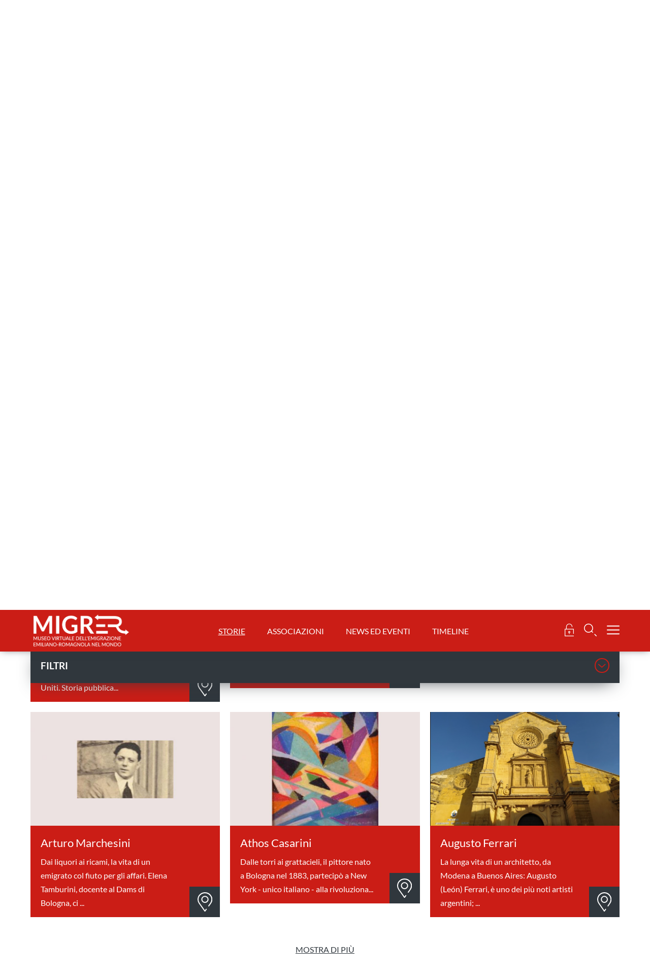

--- FILE ---
content_type: text/html; charset=utf-8
request_url: https://www.migrer.org/storie/?timeline=_1901-1915
body_size: 63377
content:
<!DOCTYPE html><html lang="it"><head><base href="https://www.migrer.org/"><!--[if lte IE 6]></base><![endif]--><meta charset="utf-8" /><title>Storie | MigrEr</title><meta name="keywords" content="emigrazione, emilia-romagna, Consulta emiliano-romagnoli nel mondo, museo virtuale" /><meta name="description" content="MigrER &egrave; il museo virtuale dell&#039;emigrazione emiliano-romagnola nel mondo realizzato dalla Consulta degli emiliano-romagnoli nel mondo, Assemblea legislativa della regione Emilia-Romagna" /><meta property="og:title" content="Storie | MigrEr" /><meta property="og:type" content="article" /><meta property="og:url" content="https://www.migrer.org/storie/" /><meta property="og:image" content="https://www.migrer.org/assets/Uploads/storie-sfondo-mobile.jpg" /><link rel="canonical" href="https://www.migrer.org/storie/"/><meta name="viewport" content="width=device-width, initial-scale=1"><link rel='stylesheet' href='mysite/modules/zz-form/css/zz_form.css?v=3.3' /><link rel='stylesheet' href='themes/migrer/fonts/stylesheet.css?v=3.3' /><link rel='stylesheet' href='themes/migrer/js/plugin/ilightbox/src/mac-skin/skin.css?v=3.3' /><link rel='stylesheet' href='themes/migrer/js/plugin/ilightbox/src/css/ilightbox.css?v=3.3' /><link rel='stylesheet' href='themes/migrer/css/ilightbox_refine.css?v=3.3' /><link rel='stylesheet' href='themes/migrer/js/plugin/custom-select/fSelect.css?v=3.3' /><link rel='stylesheet' href='themes/migrer/css/main.css?v=3.3' /><link rel='stylesheet' href='themes/migrer/css/components/block-results.css?v=3.3' /><link rel='stylesheet' href='themes/migrer/css/components/block-results-association.css?v=3.3' /><link rel='stylesheet' href='themes/migrer/css/login.css?v=3.3' /><link rel='stylesheet' href='themes/migrer/css/refine.css?v=3.3' /><link rel='stylesheet' href='themes/migrer/css/templates/storie.css?v=3.3' /><link rel='stylesheet' href='themes/migrer/css/components/block-filter.css?v=3.3' /> <script src='themes/migrer/js/libs/jquery.min.js?v=3.2'></script> <script src='themes/migrer/js/form/jquery-validate.min.js?v=3.2'></script> <script src='themes/migrer/js/form/jquery-validate-additional.min.js?v=3.2'></script> <script src='themes/migrer/js/form/jquery.form.js?v=3.2'></script> <script src='themes/migrer/js/libs/modernizr.js?v=3.2'></script> <script src='https://cdnjs.cloudflare.com/ajax/libs/bowser/1.9.3/bowser.min.js'></script> <link rel="shortcut icon" href="https://www.migrer.org/favicon.ico"><link rel="apple-touch-icon" sizes="57x57" href="https://www.migrer.org/apple-icon-57x57.png"><link rel="apple-touch-icon" sizes="60x60" href="https://www.migrer.org/apple-icon-60x60.png"><link rel="apple-touch-icon" sizes="72x72" href="https://www.migrer.org/apple-icon-72x72.png"><link rel="apple-touch-icon" sizes="76x76" href="https://www.migrer.org/apple-icon-76x76.png"><link rel="apple-touch-icon" sizes="114x114" href="https://www.migrer.org/apple-icon-114x114.png"><link rel="apple-touch-icon" sizes="120x120" href="https://www.migrer.org/apple-icon-120x120.png"><link rel="apple-touch-icon" sizes="144x144" href="https://www.migrer.org/apple-icon-144x144.png"><link rel="apple-touch-icon" sizes="152x152" href="https://www.migrer.org/apple-icon-152x152.png"><link rel="apple-touch-icon" sizes="180x180" href="https://www.migrer.org/apple-icon-180x180.png"><link rel="icon" type="image/png" sizes="192x192"  href="https://www.migrer.org/android-icon-192x192.png"><link rel="icon" type="image/png" sizes="32x32" href="https://www.migrer.org/favicon-32x32.png"><link rel="icon" type="image/png" sizes="96x96" href="https://www.migrer.org/favicon-96x96.png"><link rel="icon" type="image/png" sizes="16x16" href="https://www.migrer.org/favicon-16x16.png"><link rel="manifest" href="https://www.migrer.org/manifest.json"><meta name="msapplication-TileColor" content="#ffffff"><meta name="msapplication-TileImage" content="https://www.migrer.org/ms-icon-144x144.png"><meta name="theme-color" content="#cb1d16"> <script type="text/javascript">var _iub = _iub || [];
_iub.csConfiguration = {"askConsentAtCookiePolicyUpdate":true,"consentOnContinuedBrowsing":false,"invalidateConsentWithoutLog":true,"perPurposeConsent":true,"siteId":3888707,"whitelabel":false,"cookiePolicyId":49169620,"lang":"it", "banner":{ "acceptButtonColor":"#56cb16","acceptButtonDisplay":true,"backgroundColor":"#2f2f2f","backgroundOverlay":true,"brandBackgroundColor":"#ca2b2b","closeButtonRejects":true,"customizeButtonColor":"#161616","customizeButtonDisplay":true,"explicitWithdrawal":true,"fontSize":"12px","listPurposes":true,"logo":"[data-uri]","position":"float-bottom-right","rejectButtonColor":"#3e3e3e","rejectButtonDisplay":true }};</script> <script type="text/javascript" src="//cdn.iubenda.com/cs/iubenda_cs.js" charset="UTF-8" async></script>  <script type="text/javascript" src="https://www.google.com/recaptcha/api.js?hl=it"></script> </head><body class="StoriaHolder it normal-scroll" id="top"><div id="loader"><div class="content v_align t_center">
<img src="themes/migrer/images/icons/loader.png" alt="" /></div></div>
<input type="checkbox" id="toggle-mobile-menu" name="toggle-mobile-menu" hidden="hidden">
<header class="header h_align"><div class="header_inner m0-auto"><div class="header_inner-socials flex"><div class="wrapper_normal_12 m0-auto flex-align-center">
<a href="https://www.facebook.com/ConsultaERnelmondo" target="_blank"><img src="themes/migrer/images/icons/icon-facebook.svg" style="height: 20px;"/></a>
<a href="https://www.instagram.com/emiliaromagna_nelmondo/" target="_blank"><img src="themes/migrer/images/icons/icon-instagram.svg" style="height: 20px;"/></a></div></div><div class="header_wrap header_inner-mainmenu"><div class="wrapper_normal_12 m0-auto flex-predef">
<a href="/" class="col-logo"><img src="/assets/Uploads/MIGRER-logo-payoff-bianco2x.png" alt="Migrer"></a><div class="menu flex"><div class="col-menu">
<a href="/storie/" class="uc active">Storie</a>
<a href="/associazioni/" class="uc ">Associazioni</a>
<a href="/news-ed-eventi/" class="uc ">News ed eventi </a>
<a href="/timeline/" class="uc ">Timeline</a></div></div><div class="col-tools flex-predef"><div class="account js-login-menu-open"><a href="javascript:void(0);"><img src="themes/migrer/svg/icon-lock.svg" alt="Accedi alla tua area riservata" class="icon-lock invert"></a></div>
<label for="toggle-mobile-search" class="search-toggle"><img src="themes/migrer/svg/icon-search.svg" class="invert"></label>
<label for="toggle-mobile-menu" class="menu-toggle menu-close"><img src="themes/migrer/svg/icon-cross.svg" class="invert"></label>
<label for="toggle-mobile-menu" class="menu-toggle menu-open"><img src="themes/migrer/svg/icon-menu.svg" class="invert"></label></div></div></div>
<input type="checkbox" id="toggle-mobile-search" name="toggle-mobile-menu" hidden="hidden"><div class="header_inner-searchform p20-20"><div class="wrapper_normal_12 m0-auto "><form action="/storie/risultati" method="GET" class="tool-search flex-align-center">
<img src="themes/migrer/svg/icon-search.svg" class="invert">
<input type="text" class="inpt inpt-minimal c_alt" name="s" placeholder="Cerca"></form></div></div></div><div class="header-menu js-header-login"><div class="wrapper_medium_12 m0-auto p20-20"><div class="banner">
<a href="/">
<img src="/assets/Uploads/MIGRER-logo-payoff-colori2x.png" class="logo" alt="MigrEr">
</a><div class="right">
<a class="header-menu-close js-login-menu-close"><img src="themes/migrer/svg/icon-cross.svg" alt=""></a></div></div><div class="top"><div class="overlay_login"><div class="clearfix contact-form-area forms materialize-form"><form id="loginform" action="/storie/loginAction" method="post"><fieldset><div id="email" class="input-field f-error">
<input id="cf-email" name="email" type="email" class="validate">
<label for="cf-email">E-mail</label>
<span class="cf-error"></span></div><div id="password" class="input-field f-error">
<input id="cf-password" name="password" type="password" class="validate">
<label for="cf-password">Password</label>
<span class="cf-error"></span><div class="lost-pwd">
<a href="/password-persa/">Hai perso la password?</a></div></div> <script>function resubmit() {$.fn.submitRegister();}</script> <div id='recaptcha' class="g-recaptcha" data-sitekey="6Ler6sUqAAAAACLlrI70UV0wMeCTO6TFQpHKxQWw" data-callback="resubmit" data-size="invisible"></div><div class="disclaim_recaptcha">
<small>Il sito è protetto da reCAPTCHA. Vengono applicati i
<a href="https://policies.google.com/terms">Termini di servizio</a> e la
<a href="https://policies.google.com/privacy">Privacy Policy</a> di Google.
</small></div><div id="f-submit" class="field input-field">
<button id="cf-submit" type="submit" name="cf-submit" class="waves-effect waves-light btn-large">Accedi</button>
<span class="ajax-loading">loading</span></div><div class="input-field registration_message">
<strong>Non sei ancora registrato?</strong>
<a href="/registrazione/">Crea il tuo account</a></div></fieldset></form><div class="login_associazioni">
Sei un'associazione? <a href="/admin">Accedi</a></div></div></div></div></div></div>
</header>
<nav class="menu_wrap"><div class="wrapper_normal_12 m0-auto menu_wrap-inner"><div class="menu_wrap-list"><div class="menu_wrap-list-single uc vis-tab">
<a href="/storie/">Storie</a></div><div class="menu_wrap-list-single uc vis-tab">
<a href="/associazioni/">Associazioni</a></div><div class="menu_wrap-list-single uc vis-tab">
<a href="/news-ed-eventi/">News ed eventi </a></div><div class="menu_wrap-list-single uc vis-tab">
<a href="/timeline/">Timeline</a></div><div class="menu_wrap-list-single uc">
<a href="/il-museo/">Il museo </a></div><div class="menu_wrap-list-single uc">
<a href="/mostre/">Mostre</a></div><div class="menu_wrap-list-single uc">
<a href="/collezioni/">La Collezione</a></div><div class="menu_wrap-list-single uc">
<a href="/emigrazione-in-numeri/">Emigrazione in numeri </a></div><div class="menu_wrap-list-single uc">
<a href="/e-r-nel-mondo/">E.R. nel Mondo</a></div><div class="menu_wrap-list-single uc">
<a href="/didattica-e-ricerca/">Didattica e Ricerca</a></div><div class="menu_wrap-list-single uc">
<a href="/musei-dellemigrazione/">Musei dell&#039;emigrazione</a></div><div class="menu_wrap-list-single uc">
<a href="/chi-siamo/">Chi siamo</a></div></div><div class="menu_wrap-access"><div class="menu_wrap-access-login"><div class="account js-login-menu-open uc"><a href="javascript:void(0);"><img src="themes/migrer/svg/icon-lock.svg" alt="Accedi alla tua area riservata" class="icon-lock"> Accedi</a></div><div class="">
Sei un'associazione?<br><a href="/admin">Accedi</a></div></div><div class="menu_wrap-access-services uc"><p class="p20-0">
<a href="/forum/" title="Vai al forum">Forum</a></p><p class="p20-0">
<a href="/inserisci-una-storia/"><button class="btn btn-green btn-small btn-flex_between wrapper_normal_4 m0-auto openAggiungiStoria"><b>AGGIUNGI <br> LA TUA STORIA</b> <img src="themes/migrer/svg/icon-pen.svg" class="invert"></button></a></p><p class="p20-0">
<a href="https://www.assemblea.emr.it/emilianoromagnolinelmondo/associazioni/iscrivi-associazione" target="_blank"><button class="btn btn-small btn-green btn-flex_between wrapper_normal_4 m0-auto"><b>Iscrivi la tua associazione</b> <img src="themes/migrer/svg/icon-pen.svg" class="invert"></button></a></p></div></div></div>
</nav><section class="section section-page_header"><link rel="stylesheet" type="text/css" href="themes/migrer/css/components/block-head.css"><div class="pb-row row-head bg-cover  row-full" style="padding-top:0;background-image: url(/assets/Uploads/storie-sfondo-mobile.jpg)"><div id='map' style='width: 100%; height: 100%;'></div><div class="legenda_block"><div class="legenda_block-riga"><div class="legenda_block-colore" style="background-color:#cc3434;"></div><div class="legenda_block-label">Vecchia emigrazione</div></div><div class="legenda_block-riga"><div class="legenda_block-colore" style="background-color:#00a261;"></div><div class="legenda_block-label">Nuova emigrazione</div></div><div class="legenda_block-riga"><div class="legenda_block-colore" style="background-color:#ffffff;"></div><div class="legenda_block-label">Seconde e terze generazioni</div></div></div></div><div id='info' class='info'><div class="elencoCittaProvenienza">
<input type="hidden" data-titolo="Bedonia (Italy - Parma)" data-lat="44.5034769" data-lng="9.6292512" data-nStorie="3" data-nStorieTitolo="Bernardo Dallara |Mario Moglia |Angela Bernabò Minoli" data-nStorieUrl="bernardo-dallara|mario-moglia|angela-bernabo-minoli" data-nStorieAbs="Giuliano Mortali ricostruisce la storia di una famiglia di Orsanti, i...|Pittore di origine bedoniese emigrato in Svizzera|La piccola grande storia di una donna che ha saputo scegliere e..." value="bedonia"/>
<input type="hidden" data-titolo="Rimini (Italy - Rimini)" data-lat="44.0610688" data-lng="12.5637913" data-nStorie="11" data-nStorieTitolo="Carlo Tessarini|René Gruau|Nilda Nervi|Anna Bianchini|Arturo Marchesini|Antonio Giannoni|Eugenio Pio Ginestri|Giacinto Massini |Dora Morolli|Jacopo Fiorini|Silas Massini" data-nStorieUrl="carlo-tessarini|rene-gruau|nilda-nervi|bianchini|arturo-marchesini|antonio-giannoni|eugenio-pio-ginestri|giacinto-massini|dora-morolli|jacopo-fiorini|silas-massini" data-nStorieAbs="Carlo Tessarini, un musicista nell’Europa del Settecento. Violinista...|René Gruau, il creatore di sogni . Nato a Rimini nel 1909,...|Militante politica, Consigliera comunale, Deputata provinciale,...|La storia della famiglia Bianchini che a Los Andes, sulla...|Dai liquori ai ricami, la vita di un emigrato col fiuto per gli...|Marta Murotti ci racconta la storia del primo italiano sbarcato ad...|"Cent'anni sono niente": il racconto fatto al giornale "Noticias de la...|A Viedma, nella Patagonia argentina, un’associazione di giovani sta...|Dora Morolli, 32 anni riminese, nel 2017 ha fatto parte del team che...|Un giovane tennista romagnolo in Brasile: nato a Rimini, Jacopo ha...|Silas racconta la storia della propria famiglia nell'ambito del..." value="rimini"/>
<input type="hidden" data-titolo="Villa Minozzo (Italy - Reggio Emilia)" data-lat="44.3656026" data-lng="10.4665663" data-nStorie="1" data-nStorieTitolo="Enrico Zambonini" data-nStorieUrl="enrico-zambonini" data-nStorieAbs="Enrico Zambonini, gli anni dell’esilio. La vita e le vicende..." value="villa-minozzo"/>
<input type="hidden" data-titolo="Forlì (Italy - Forli-Cesena)" data-lat="44.2223109" data-lng="12.039505" data-nStorie="6" data-nStorieTitolo="Franco Lombardi|Italina Raffaeli e Mario Angelini|Mario Spallicci|Amauri Chaves Arfelli|Giulia Bonetti|William Zanatta" data-nStorieUrl="franco-lombardi|italina-raffaeli-e-mario-angelini|mario-spallicci|amauri-chaves-arfelli|giulia-bonetti|william-zanatta" data-nStorieAbs="Un romagnolo nel Berry. Franco Lombardi vive a Bourges, dove è...|Gabriela Casco da Cordoba (Argentina) rievoca le vicende d'emigrazione...|Intervista a Mario Spallicci, figlio del noto poeta dialettale Aldo...|La mia Italianità: la testimonianza di Amauri Arfelli, che ci...|Da Forlì a Londra, tra Onu e Ue. Una giovane forlivese in prima linea...|La storia di emigrazione di un romagnolo che si occupa di cultura,..." value="forlì"/>
<input type="hidden" data-titolo="Bettola (Italy - Piacenza)" data-lat="44.7762015" data-lng="9.6041051" data-nStorie="2" data-nStorieTitolo="François Cavanna|Lazzaro Ponticelli" data-nStorieUrl="francois-cavanna|lazzaro-ponticelli" data-nStorieAbs="François Cavanna, il poeta dei Ritals. E’ morto a novant’anni lo...|Lazzaro Ponticelli, l'ultimo soldato francese della Grande Guerra...." value="bettola"/>
<input type="hidden" data-titolo="Riolunato (Italy - Modena)" data-lat="44.2311144" data-lng="10.6488946" data-nStorie="1" data-nStorieTitolo=" Gianfranco Contri" data-nStorieUrl="gianfranco-contri" data-nStorieAbs="L’uomo delle Fær Øer. Gianfranco Contri, modenese di Riolunato, è..." value="riolunato"/>
<input type="hidden" data-titolo="Modena (Italy - Modena)" data-lat="44.648755" data-lng="10.913148" data-nStorie="14" data-nStorieTitolo="Girolamo Carandini|Emanoil Arhip|Mary Bassi|Caterina Zanfi|Elvira Judith Venturelli Castagnoli|Lisa Mazzi|Lily Tonioni Ghiselini|La storia dei modenesi coinvolti nella tragedia della miniera di Dawson|Cherry, Illinois: 13 dicembre 1909|L'epopea di Capitan Pastene|Bartolomeo Tacchini|Carlos Andrés Poppi|Augusto Ferrari|Don Maurizio Setti" data-nStorieUrl="girolamo-carandini|emanoil-arhip|mary-bassi|caterina-zanfi|elvira-judith-venturelli-castagnoli|lisa-mazzi|lily-tonioni-ghiselini|la-storia-dei-modenesi-coinvolti-nella-tragedia-della-miniera-di-dawson|cherry-illinois-13-dicembre-1909|lepopea-di-capitan-pastene|bartolomeo-tacchini|carlos-andres-poppi|augusto-ferrari|don-maurizio-setti" data-nStorieAbs="Il conte modenese Girolamo Carandini, fuggito dal ducato dopo i moti...|Breve storia degli italiani in Romania. La famiglia di Emanoil Arhip,...|Mary Bassi nasce a Buenos Aires nel 1934. La madre, Maria Luisa...|Mi chiamo Caterina, ho 36 anni, vengo da Modena e vivo a Parigi.|I suoi nonni arrivarono in Cile nel 1905. Lei, insegnante per più di...|Professoressa universitaria, studiosa, ricercatrice, presidente e...|Nipote di coloni immigrati arrivati a Capitan Pastene nel 1904, Lily...|Vittime modenesi in un'esplosione di cento anni fa|Fu il giorno dell'esplosione della miniera: 259 morti di cui 66...|Gli emigrati modenesi creano in Cile la "Nuova Italia". Si tratta...|Un ospedale in Brasile porta il nome del medico modenese|Fu la nave Conte Biancamano a portare in Argentina la famiglia di...|La lunga vita di un architetto, da Modena a Buenos Aires: Augusto...|Un emiliano in Amazzonia: Don Maurizio Setti, missionario..." value="modena"/>
<input type="hidden" data-titolo="Faenza (Italy - Forli-Cesena)" data-lat="44.2853892" data-lng="11.8805223" data-nStorie="3" data-nStorieTitolo="Leonida Caldesi |Giuseppe Sarti|Carlotta Verita" data-nStorieUrl="leonida-caldesi|giuseppe-sarti|carlotta-verita" data-nStorieAbs="Il fotografo della regina Vittoria. Leonida Caldesi avviò a Londra un...|Giuseppe Sarti, dalla Romagna alla Russia. La vita di un musicista...|Intervista a Carlotta Verita, studentessa di Economia..." value="faenza"/>
<input type="hidden" data-titolo="Cavezzo (Italy - Modena)" data-lat="44.8355963" data-lng="11.0096068" data-nStorie="1" data-nStorieTitolo=" Nino Borsari" data-nStorieUrl="nino-borsari" data-nStorieAbs="Il re del quartiere italiano di Melbourne.  Nino Borsari vinse l'oro..." value="cavezzo"/>
<input type="hidden" data-titolo="Gropparello (Italy - Piacenza)" data-lat="44.8335001" data-lng=" 9.7206404" data-nStorie="1" data-nStorieTitolo="Opilio Faimali " data-nStorieUrl="opilio-faimali" data-nStorieAbs="Il re dei giaguari. Il piacentino Opilio Faimali era il più famoso..." value="gropparello"/>
<input type="hidden" data-titolo="Vezzano sul Crostolo (Italy - Reggio Emilia)" data-lat="44.6003083" data-lng="10.5269551" data-nStorie="1" data-nStorieTitolo="Paolo Gandolfi" data-nStorieUrl="paolo-gandolfi" data-nStorieAbs="Paolo Gandolfi, un fisarmonicista da romanzo. Emigrato in Francia nel..." value="vezzano-sul-crostolo"/>
<input type="hidden" data-titolo="Piacenza (Italy - Piacenza)" data-lat="45.0519748" data-lng="9.6905413" data-nStorie="17" data-nStorieTitolo="Pietro Marrubi|Ilde Campolunghi in Valdata|Marino Delmi|Oreste Foppiani|Graziano Sesenna e Gaia Puzello |La "Belle Epoque" di Nogent-sur-Marne|Loretta Braschi Malmesi|Pietro Ziliani|Chiara Isola|L'emigrazione in Svezia: la storia di Bartolomeo Forlini|Valentino Draghi|Silvana Bruschi|Enio Concarotti|Giovanni Francesco Secchi de Casali e la colonia di Vineland|Cesare Ghilardelli|Marta Bergami e Maurizio Gaidolfi |Sara Menato" data-nStorieUrl="pietro-marrubi|ilde-campolunghi-in-valdata|marino-delmi|oreste-foppiani|graziano-sesenna|la-belle-epoque-di-nogent-sur-marne|loretta-braschi-malmesi|pietro-ziliani|chiara-isola|bartolomeo-forlini|valentino-draghi|silvana-bruschi|enio-concarotti|giovanni-francesco-secchi-de-casali-e-la-colonia-di-vineland|cesare-ghilardelli|marta-bergami-e-maurizio-gaidolfi|sara-menato" data-nStorieAbs="Pietro Marrubi, il primo fotografo d'Albania. L'esule piacentino,...|Partita dal piacentino, Ilde arriva in Cile alla fine della seconda...|ll dr. Marino Delmi, nato a Piacenza nel 1959 e trasferitosi in tenera...|Nonostante l'importante impegno universitario, Oreste, partito da...|Via da Piacenza per aprire una gelateria in Portogallo. La storia di...|Tra gli anni Sessanta e Ottanta dell’Ottocento molti emigrati...|Nel 2019 Loretta riceve il diploma di benemerenza da parte della...|I Balderacchi, una famiglia italo-franco-argentina. Laure-Anne ci...|La mia storia di donna expat STEM: da Piacenza a Nottingham (UK),...|"I giocattoli sospesi del bisnonno": il racconto tenero di Amanda...|Valentino racconta la propria storia di emigrazione all'interno del...|Presidente dell'Associazione Emilia-Romagna Santa Fe in Argentina,...|Un cuore avvolto in fette di nostalgia: storia raccolta all'interno...|La figura di Giovanni Francesco Secchi de Casali (1819-1885),...|Socio fondatore dell'associazione Emilia-Romagna in Stuttgart,...|Il tagliere di Marta: cucina, cultura e musica italiana in terra...|La valigia di Sara tra libri, salumi e maultaschen " value="piacenza"/>
<input type="hidden" data-titolo="Ro (Italy - Ferrara)" data-lat="44.9454021" data-lng="11.7639092" data-nStorie="1" data-nStorieTitolo="Adelchi Riccardo Mantovani " data-nStorieUrl="adelchi-riccardo-mantovani" data-nStorieAbs="Il Po sopra Berlino: Adelchi Riccardo Mantovani parte da Ro Ferrarese..." value="ro"/>
<input type="hidden" data-titolo="Parma (Italy - Parma)" data-lat="44.8012122" data-lng="10.3269674" data-nStorie="11" data-nStorieTitolo="Eddie Caruso|Eugenia Ugolotti|Gianna Sommi Panofsky|Gino Ponzini|Gli scaldini di Parigi|Anno 1947. Emigrazione: una speranza per tanti parmensi ed italiani|Bruno Mazzani Paglia|Giuseppe Rondizzoni Canepa |Antonio Gallenga|Gianni Chiari Rossi|I fratelli Mori in Romania" data-nStorieUrl="eddie-caruso|eugenia-ugolotti|gianna-sommi-panofsky|gino-ponzini|gli-scaldini-delle-valli-di-parma-e-piacenza|anno-1947-emigrazione-una-speranza-per-tanti-parmensi-ed-italiani|bruno-mazzani-paglia|giuseppe-rondizzoni-canepa|antonio-gallenga|gianni-chiari-rossi|i-fratelli-mori-in-romania" data-nStorieAbs="Un siciliano a Parma. E poi in Australia. Eddie Caruso: vi racconto...|La tenacia di una donna, capace di mettersi a disposizione degli...|Un’antesignana della fuga dei cervelli. Docente di letteratura...|"Sono Gino Germán Andrés Ponzini, ho 29 anni, i miei nonni erano di...|I montanari delle valli dell'Appennino parmense-piacentino portano in...|Emigrare è il sogno di centinaia di persone. Ceylon, Europa, Sud e...|Da Noceto a Maracay: la storia di un brillante agronomo...|Il primo emiliano-romagnolo in Cile. L'ufficiale napoleonico parmense...|Giornalista, scrittore e patriota italiano di origini piemontesi,...|Junio Valerio ci racconta la storia di suo padre, un parmigiano in...|La testimonianza di Federico Ghillani che racconta il lungo percorso..." value="parma"/>
<input type="hidden" data-titolo="Brescello (Italy - Reggio Emilia)" data-lat="44.8935526" data-lng="10.5038915" data-nStorie="1" data-nStorieTitolo="Antonio Panizzi" data-nStorieUrl="antonio-panizzi" data-nStorieAbs="Antonio Panizzi, un carbonaro tra i libri. La storia dell’esule..." value="brescello"/>
<input type="hidden" data-titolo="Liverpool (England)" data-lat="53.4078121" data-lng="-2.9902399" data-nStorie="1" data-nStorieTitolo="Arandora Star" data-nStorieUrl="arandora-star" data-nStorieAbs="Arandora Star, la tragedia del mare. Una lapide nella brughiera per..." value="liverpool"/>
<input type="hidden" data-titolo="Guastalla (Italy - Reggio Emilia)" data-lat="44.9098385" data-lng="10.6506556" data-nStorie="1" data-nStorieTitolo="Lucio Vecchi" data-nStorieUrl="lucio-vecchi" data-nStorieAbs="Una fanfara per l'Imperatore. Dagli Archivi Nazionali della Contea di..." value="guastalla"/>
<input type="hidden" data-titolo="Ferrara (Italy - Ferrara)" data-lat="44.8365138" data-lng="11.6195524" data-nStorie="5" data-nStorieTitolo="Susana Roccatagliata|Anacleto Angelini| Anna Claudia Pollina|Giulia Poltronieri|Enrico Frabetti" data-nStorieUrl="susana-roccatagliata|anacleto-angelini|anna-claudia-pollina|giulia-poltronieri|enrico-frabetti" data-nStorieAbs="La biografia di una donna che, a partire dalla perdita del figlio, ha...|Ferarrese emigrato in Cile nel 1948, è stato a capo di un impero...|Una giovane Ferrarese a Lima|Operatrice culturale, Direttrice di “Terrassa Arts Escéniques”,...|A Madrid con Ferrara nel cuore: Michele considera che recarsi..." value="ferrara"/>
<input type="hidden" data-titolo="Cento  (Italy - Ferrara)" data-lat="44.7277678" data-lng="11.2902566" data-nStorie="5" data-nStorieTitolo="Fabio Balboni|Emma Minarelli |Daniele Rosso|Cristian Zaniboni|Amelia Dall’Olio e  Giovanni Cevolani" data-nStorieUrl="fabio-balboni|emma-minarelli|daniele-rosso|cristian-zaniboni|amelia-dallolio-e-giovanni-cevolani" data-nStorieAbs=""Non è stata una scelta volontaria, almeno inizialmente": la...|Ho 27 anni, sono nata a Forlimpopoli (FC) ma residente a Cento (FE) da...|"Mi chiamo Daniele, sono di Cento (Ferrara), e sono partito per gli...|Oggi più che mai apprezzo le mie origini e mi ritengo molto fortunato...|L'artista e pittrice Joan Benotti racconta la storia dei suoi nonni..." value="cento"/>
<input type="hidden" data-titolo="Valli del Taro e del Ceno (Italy - Parma)" data-lat="44.4886638" data-lng="9.7662113" data-nStorie="3" data-nStorieTitolo="Gli artisti di circo dalle valli parmensi conquistano il mondo|Robert J. Corti|I girovaghi: gli Orsanti" data-nStorieUrl="gli-artisti-di-circo-dalle-valli-parmensi-conquistano-il-mondo|robert-j-corti|gli-orsanti" data-nStorieAbs="Setacciando archivi e frugando nelle parrocchie, è stata ricostruita...|La storia di un manager di successo partito dal parmense|Il girovago è un commerciante ambulante, "domatore" di belve,..." value="valli-del-taro-e-del-ceno"/>
<input type="hidden" data-titolo="Castenovo di Sotto (Italy - Reggio Emilia)" data-lat="44.8115339" data-lng="10.5625948" data-nStorie="1" data-nStorieTitolo="Anna Bartoli" data-nStorieUrl="anna-bartoli" data-nStorieAbs="Una biografia tenace che diventa il filo conduttore di una lunga saga..." value="castenovo-di-sotto"/>
<input type="hidden" data-titolo="Montescudo (Italy - Rimini)" data-lat="43.919751" data-lng="12.5423994" data-nStorie="2" data-nStorieTitolo="Veronica Guiducci|Magalì Pizzaro" data-nStorieUrl="veronica-guiducci|magali-pizzaro" data-nStorieAbs="La biografia di una donna del secolo scorso viene reimmessa nel flusso...|Nata in Patagonia in Argentina, Magali racconta la storia di..." value="montescudo"/>
<input type="hidden" data-titolo="Ravenna (Italy - Ravenna)" data-lat="44.4168163" data-lng="12.1956145" data-nStorie="2" data-nStorieTitolo="Luigia Minguzzi |Serena de Perto" data-nStorieUrl="luigia-minguzzi|serena-de-perto" data-nStorieAbs="Luisa detta “Gigia” nasce a Ravenna nel 1852. Donna di...|Dal cielo stellato di Ravenna alla luce di Parigi: storia di viaggi..." value="ravenna"/>
<input type="hidden" data-titolo="Concordia sulla Secchia (Italy - Modena)" data-lat="44.9134974" data-lng="10.9772818" data-nStorie="2" data-nStorieTitolo="Clementina Tavernari|La colonizzazione di Resende in Brasile" data-nStorieUrl="clementina-tavernari|la-colonizzazione-di-resende-brasile" data-nStorieAbs="La vicenda di Porto Real, e del ruolo che in essa vi ebbe Clementina...|"Nell'anno 1874 certa Clementina Tavernari di Concordia di Modena,..." value="concordia-sulla-secchia"/>
<input type="hidden" data-titolo="Luzzara (RE) (Italy - Reggio Emilia)" data-lat="44.9591653" data-lng="10.6851011" data-nStorie="1" data-nStorieTitolo="Simone Iemmi Chéneau" data-nStorieUrl="simone-iemmi-cheneau" data-nStorieAbs="La scelta di una memoria transnazionale in una persona che rappresenta..." value="luzzara-re"/>
<input type="hidden" data-titolo="Roteglia (Italy - Reggio Emilia)" data-lat="44.4835775" data-lng="10.6796556" data-nStorie="1" data-nStorieTitolo="Gina Pifferi" data-nStorieUrl="gina-pifferi" data-nStorieAbs="Partigiana rotegliese che, in seguito a un mandato di cattura del..." value="roteglia"/>
<input type="hidden" data-titolo="Carpi (MO) (Italy - Modena)" data-lat="44.7828782" data-lng="10.8793048" data-nStorie="2" data-nStorieTitolo="Elisa Tirabassi|Ernest Borgnine" data-nStorieUrl="elisa-tirabassi|ernest-borgnine" data-nStorieAbs="Ho deciso di emigrare per cercare opportunità che l'Italia non mi...|Ernest non poteva che essere una spia, un gangster, un sergente..." value="carpi-mo"/>
<input type="hidden" data-titolo="Cà del Vento (Monterenzio) (Italy - Bologna)" data-lat="44.3460499" data-lng="11.4492985" data-nStorie="1" data-nStorieTitolo="Jonas Brambati" data-nStorieUrl="jonas-brambati" data-nStorieAbs="Sono Jonas Brambati, nato a Monterenzio in provincia di Bologna e..." value="cà-del-vento-monterenzio"/>
<input type="hidden" data-titolo="Lugo (Italy - Ravenna)" data-lat="44.4224171" data-lng="11.9048623" data-nStorie="2" data-nStorieTitolo="Luigi Capucci|Agostino Codazzi" data-nStorieUrl="luigi-capucci|agostino-codazzi" data-nStorieAbs="Un ombrello per Menelik: alla fine dell’Ottocento, l’ingegnere...|Da Lugo all'America equatoriale: quasi sconosciuto in Italia, il..." value="lugo"/>
<input type="hidden" data-titolo="San Sisto di Poviglio (Italy - Reggio Emilia)" data-lat="44.8459421" data-lng="10.490553" data-nStorie="1" data-nStorieTitolo="Maria Catalina Benassi e Marta Maria Benassi" data-nStorieUrl="maria-catalina-benassi-e-marta-maria-benassi" data-nStorieAbs="A distanza di cinque generazioni, la memoria dei Benassi viene..." value="san-sisto-di-poviglio"/>
<input type="hidden" data-titolo="Bardi (Italy - Parma)" data-lat="44.6321361" data-lng="9.7247622" data-nStorie="22" data-nStorieTitolo="Anna Chiappa|Antonio Rabajotti|Perché la cultura del caffè ha un ricco sapore italiano in Galles|Nelle vallate dove il Galles parla bardigiano|Giuseppe Morbiani|Michela, Emanuela e Romina Chiappa|Jules Rossi (Giulio Rossi)|Romeo Basini|Gianni Cavozza|Dorino Civetta|Marcel (Marcello) Bozzuffi|Francesco (Frank) Berni |Tranquillo Pantrini|I Gelatieri della Valceno, la loro storia e la loro emigrazione|Famiglia Carini|Eugenio Bruni|Maria Sbuttoni|Giuseppe Sbuttoni|A tavola con gli scaldini|Il nonno di Gerardino Opel|Giacomo Sidoli|Angela Hartnett" data-nStorieUrl="anna-chiappa|antonio-rabajotti|perche-la-cultura-del-caffe-ha-un-ricco-sapore-italiano-in-galles|nelle-vallate-dove-il-galles-parla-bardigiano|giuseppe-morbiani|michela-emanuela-e-romina-chiappa|jules-rossi|romeo-basini|gianni-cavozza|dorino-civetta|marcel-marcello-bozzuffi|francesco-frank-berni|tranquillo-pantrini|i-gelatieri-della-valceno-la-loro-storia-e-la-loro-emigrazione|famiglia-carini|eugenio-bruni|maria-sbuttoni|giuseppe-sbuttoni|a-tavola-con-gli-scaldini|il-nonno-di-gerardino-opel|giacomo-sidoli|angela-hartnett" data-nStorieAbs="La biografia di una donna che ha elaborato in chiave transnazionale...|Una vita di avventure per il bardigiano Antonio Rabajotti, campione...|Il giornalista Nick Servini, di origini bardigiane, racconta per la...|Fu qui che i valcenesi aprirono i "cafes" per ristorare i lavoratori...|La leggenda del bardigiano che incontrò Napoleone divenendo “Barone...|Cuoche di successo e paladine del "Made in Bardi", Michela, Emanuela e...|Campione di ciclismo, primo atleta italiano a vincere la...|Romeo era appassionato della comunità di emiliano-romagnoli nel mondo...|Da cameriere a imprenditore. In Francia, Gianni aprì il ristorante...|Dorino, volto noto del territorio bardigiano in cui era nato e dove...|L’attore francese Marcel Bozzuffi con radici bardigiane|La storia di Francesco (Frank) Berni è quella di un ragazzo di Bardi...|L’ambasciatore della Val Noveglia (Bardi) nel mondo|Dalla Valtaro e Valceno intere famiglie sono emigrate alla volta di...|La storia di successo di una famiglia bardigiana emigrata nel Galles...|Celebre pistard nato il 4 febbraio 1884 a Boulogne-sur-Seine (oggi...|Claudia, la nipote di Maria, racconta la storia della...|Nadia, la nipote di Giuseppe, racconta la storia del nonno...|La storia degli scaldini di Parigi è la storia di una comunità che...|Gerardino racconta in un’intervista al giornalista Pierluigi Previ...|Giacomo racconta in un’intervista al giornalista Pierluigi Previ la...|Angela è una famosa chef inglese stellata Michelin di origini..." value="bardi"/>
<input type="hidden" data-titolo="Sassuolo (Italy - Modena)" data-lat="44.549178" data-lng="10.752769" data-nStorie="1" data-nStorieTitolo="Mateo Pellacani" data-nStorieUrl="mateo-pellacani" data-nStorieAbs="Mateo è un giovane consultore della Consulta degli emiliano-romagnoli..." value="sassuolo"/>
<input type="hidden" data-titolo="Pavullo nel Frignano (Italy - Modena)" data-lat="44.331458" data-lng="10.8328153,17" data-nStorie="4" data-nStorieTitolo="Rossella Iubini Flores|I modenesi di Spring Valley|Mario Ricci|L'emigrazione emiliano-romagnola a Schulz Spur (USA)" data-nStorieUrl="rossella-iubini-flores|i-modenesi-di-spring-valley|mario-ricci|lemigrazione-emiliano-romagnola-a-schulz-spur-usa" data-nStorieAbs="Rossella abita a Capitan Pastene (Cile) e la sua famiglia è...|Giliola Burgoni si è messa sulle tracce degli emigrati che dal...|Il taglialegna di Pavullo che diventò Generale|Nel 2014 i coloni italiani di Merrill hanno celebrato 100 anni...." value="pavullo-nel-frignano"/>
<input type="hidden" data-titolo="Bologna (Italy - Bologna)" data-lat="44.4915972" data-lng="11.3422002" data-nStorie="21" data-nStorieTitolo="Ana Lucia e Joao Carlos Aleixo|Emanuel Carnevali|Athos Casarini|Ushuaia: una nuova Bologna nasce in Argentina|Luce Fabbri|Lina Scarpati|Domenico Ghisoni e Nello Stefani |Giuseppe Antonio Landi|Luigi Papaiz|Furio Dominici|Gli italiani della Pampa|La tragedia della miniera di Marcinelle in Belgio|Erminia Cella Dezza |Maria Chiara Prodi|Valentina Imbeni|Giulio Faldini|Silvana Mangione|Alessia Raisi|Michele Testoni|Daniela Guidi|A Câmpulung Muscel batte anche un cuore emiliano-romagnolo" data-nStorieUrl="ana-lucia-e-joao-carlos|emanuel-carnevali|athos-casarini|ushuaia-una-nuova-bologna|luce-fabbri|lina-scarpati|domenico-ghisoni-e-nello-stefani|giuseppe-antonio-landi|luigi-papaiz|furio-dominici|gli-italiani-della-pampa|la-tragedia-della-miniera-di-marcinelle-in-belgio|erminia-cella-dozza|maria-chiara-prodi|valentina-imbeni|giulio-faldini|silvana-mangione|alessia-raisi|michele-testoni|daniela-guidi|a-campulung-muscel-batte-anche-un-cuore-emiliano-romagnolo" data-nStorieAbs="I fratelli Aleixo: ambasciatori in Brasile della cucina...|Tra le folle di migranti che agli inizi del secolo scorso sbarcarono a...|Dalle torri ai grattacieli, il pittore nato a Bologna nel 1883,...|Il progetto argentino di Carlo Borsari di ricostruzione della città...|Tra esilio ed emigrazione: la coraggiosa vita di un'anarchica...|Vi racconto Barranquilla, perla dei Caraibi: nella città colombiana...|Domenico e Nello si conobbero sulla nave che li portava a Ushuaia in...|Un architetto nella foresta. Le facciate di diverse chiese nello...|Prima la fabbrichetta di Bologna nel 1947, poi lo stabilimento fondato...|Furio Dominici, classe 1909, partì da Bologna nel 1946 su una nave...|Pochi conoscono la "Pampa Adentro", ma anche nell'Argentina interna...|L'incendio nella miniera di carbone Bois du Cazier di Marcinelle,...|Migrante emiliano-romagnola alla quale Zurigo ha intitolato una...|Maria Chiara, vice-direttrice di produzione dell’Opéra-Comique di...|Da Bologna a San Francisco: Valentina racconta la sua storia di...|Medico ortopedico, luminare, allievo del Prof. Vittorio Putti presso...|Silvana si è sempre adoperata a favore della comunità italiana a New...|Alessia racconta la propria storia di emigrazione all'interno del...|Professore universitario, svedese di nascita, italiano per cultura,...|Daniela Guidi, fondatrice di Aula Italia, vive a Madrid ma porta...|Nella seconda metà del 19° secolo arrivano a Campulung Muscel, in..." value="bologna"/>
<input type="hidden" data-titolo="Rocca Malatina (MO) (Italy - Modena)" data-lat="44.3882339" data-lng="10.9600568" data-nStorie="1" data-nStorieTitolo="Enrico Bertini" data-nStorieUrl="enrico-bertini" data-nStorieAbs="Da un paesino dell’Appennino modenese, dopo un mese di viaggio nelle..." value="rocca-malatina-mo"/>
<input type="hidden" data-titolo="Sant&#039;Andrea Pelago (Italy - Modena)" data-lat="44.214698" data-lng="10.611181" data-nStorie="1" data-nStorieTitolo="Pietro Ferruccio Medici" data-nStorieUrl="pietro-ferruccio-medici" data-nStorieAbs="Nato a Sant'Andrea Pelago, nella provincia di Modena, nel..." value="santandrea-pelago"/>
<input type="hidden" data-titolo="Vernasca (Italy - Piacenza)" data-lat="44.7989479" data-lng="9.8263699" data-nStorie="1" data-nStorieTitolo="Franco Rigolli" data-nStorieUrl="franco-rigolli" data-nStorieAbs="In Brasile il missionario Franco Rigolli aiuta i più bisognosi..." value="vernasca"/>
<input type="hidden" data-titolo="Renazzo (Italy - Ferrara)" data-lat="44.7628465" data-lng="11.2848936" data-nStorie="2" data-nStorieTitolo="John Carafoli |Da Renazzo al Massachusetts" data-nStorieUrl="john-carafoli|da-renazzo-al-massachusetts" data-nStorieAbs="Food stylist di professione, John Carafoli ha ricostruito attraverso...|La storia dell'emigrazione dalle campagne ferraresi verso gli Stati..." value="renazzo"/>
<input type="hidden" data-titolo="Gaggio Montano (Italy - Bologna)" data-lat="44.1954808" data-lng="10.9297706" data-nStorie="1" data-nStorieTitolo="Vittorio Ardeni" data-nStorieUrl="vittorio-ardeni" data-nStorieAbs="Partendo dalla storia di suo nonno, il prof. Pier Giorgio Ardeni..." value="gaggio-montano"/>
<input type="hidden" data-titolo="Rotari, Fiumalbo (Italy - Modena)" data-lat="44.1656581" data-lng="10.6165956" data-nStorie="1" data-nStorieTitolo="Walter Santi" data-nStorieUrl="walter-santi" data-nStorieAbs="Cento anni fa, la tragedia mineraria in New Mexico fece 261 vittime,..." value="rotari-fiumalbo"/>
<input type="hidden" data-titolo="Sestola (Italy - Modena)" data-lat="44.230455" data-lng="10.7692153" data-nStorie="2" data-nStorieTitolo="Marisa Vannini|Leonardo Gerulewicz" data-nStorieUrl="marisa-vannini|leonardo-gerulewicz" data-nStorieAbs="Professoressa, scrittrice, Presidente dell’Associazione...|Leonardo è nato a Caracas da mamma modenese emigrata nel dopoguerra " value="sestola"/>
<input type="hidden" data-titolo="Finale Emilia (MO) (Italy - Modena)" data-lat="44.8311691" data-lng="11.2841666" data-nStorie="1" data-nStorieTitolo="Giorgia Lupi" data-nStorieUrl="giorgia-lupi" data-nStorieAbs="Giorgia Lupi, 38 anni, Information designer, da Finale Emilia (MO) a..." value="finale-emilia-mo"/>
<input type="hidden" data-titolo="Fanano (MO) (Italy - Modena)" data-lat="44.2089192" data-lng="10.7924406" data-nStorie="1" data-nStorieTitolo="Felice Pedroni" data-nStorieUrl="felice-pedroni" data-nStorieAbs="Il modenese che scoprì l'oro in Alaska. La storia di "Felix Pedro"..." value="fanano-mo"/>
<input type="hidden" data-titolo="Sant’Andrea Pelago di Pievepelago (MO) (Italy - Modena)" data-lat="44.2150283" data-lng="10.6110997" data-nStorie="1" data-nStorieTitolo="Dina Manfredini" data-nStorieUrl="dina-manfredini" data-nStorieAbs="Dina ha attraversato tre secoli. Emigrata negli Usa nel 1920, quando..." value="sant’andrea-pelago-di-pievepelago-mo"/>
<input type="hidden" data-titolo="Corchia, Berceto (PR) (Italy - Parma)" data-lat="44.5004358" data-lng="9.929307" data-nStorie="1" data-nStorieTitolo="Martino Jasoni, pittore sfortunato" data-nStorieUrl="martino-jasoni" data-nStorieAbs="Emigrato a New York nel 1906, tornò al suo borgo per lavorare nei..." value="corchia-berceto-pr"/>
<input type="hidden" data-titolo="Borgo Val di Taro (Italy - Parma)" data-lat="44.4904093" data-lng="9.7546791" data-nStorie="4" data-nStorieTitolo="Amleto Vergiati, in arte Juliàn Centeya|Ermanno Stradelli|Anche questo era emigrazione: gli Orsanti della Val Ceno e della Val Taro|La Storia Della Val Taro Musette Orchestra" data-nStorieUrl="amleto-vergiati-in-arte-julian-centeya|ermanno-stradelli|anche-questo-era-emigrazione-gli-orsanti-della-val-ceno-e-della-val-taro|la-storia-della-val-taro-musette-orchestra" data-nStorieAbs="
Juliàn Centeya, poeta, scrittore di tanghi, nato a Borgo Val di Taro...|La storia del conte piacentino Ermanno Stradelli, il più grande...|L'emigrazione delle nostre valli verso i paesi d'oltralpe agli inizi...|John Brugnoli, Pete Delgrosso, Peter Spagnoli, tra i pionieri dello..." value="borgo-val-di-taro"/>
<input type="hidden" data-titolo="Meldola (FC) (Italy - Forli-Cesena)" data-lat="44.1266254" data-lng="12.0606463" data-nStorie="4" data-nStorieTitolo="Una comunità nella “Grande Emigrazione”: da Meldola a Litchfield|Donne di coraggio – La grinta delle donne della mia famiglia |Maria Arfelli|Leo Lazzarini" data-nStorieUrl="una-comunita-nella-grande-emigrazione-da-meldola-a|donne-di-coraggio-la-grinta-delle-donne-della-mia-famiglia|maria-arfelli|leo-lazzarini" data-nStorieAbs="Frank Fabbri arriva a New York l'8 settembre 1896 all'età di 17 anni...|La testimonianza di Amauri Chaves Arfelli, Consultore della Consulta...|Malvina Arfelli (figlia) e Ana Livia Araujo Gardinassi (nipote)...|JB Lazzarini, rinomato pittore e “poeta dei colori”, racconta con..." value="meldola-fc"/>
<input type="hidden" data-titolo="Ferriere (PC) (Italy - Piacenza)" data-lat="44.6450598" data-lng="9.4964877" data-nStorie="2" data-nStorieTitolo="I gessini di Rocca di Ferriere|Paolo Guglieri" data-nStorieUrl="i-gessini-di-rocca-di-ferriere|paolo-guglieri" data-nStorieAbs="La parrocchia di Rocca, situata sul versante orientale dell'alta Val...|Le memorie di un uomo dei campi" value="ferriere-pc"/>
<input type="hidden" data-titolo="Castelnuovo Rangone (Italy - Modena)" data-lat="44.5492627" data-lng="10.9249499" data-nStorie="1" data-nStorieTitolo="Celio Bertoni" data-nStorieUrl="celio-bertoni" data-nStorieAbs="Una storia di emigrazione che parte da Castelnuovo Rangone. La storia..." value="castelnuovo-rangone"/>
<input type="hidden" data-titolo="Savignano sul Rubicone (Italy - Forli-Cesena)" data-lat="44.0910379" data-lng="12.3651983" data-nStorie="1" data-nStorieTitolo="Attilia Boschetti" data-nStorieUrl="attilia-boschetti" data-nStorieAbs="Intervista di Mario Zanatta ad Attilia Boschetti,  attrice di fama..." value="savignano-sul-rubicone"/>
<input type="hidden" data-titolo="Castello d’Argile (BO) (Italy - Bologna)" data-lat="44.6810179" data-lng="11.29578" data-nStorie="1" data-nStorieTitolo="Filippo e Amadeo Mastellari" data-nStorieUrl="filippo-e-amadeo-mastellari" data-nStorieAbs="Da Argile alle Americhe, la storia dei fratelli Mastellari raccontata..." value="castello-d’argile-bo"/>
<input type="hidden" data-titolo="Reggio Emilia (Italy - Reggio Emilia)" data-lat="44.6975977" data-lng="10.6303776" data-nStorie="4" data-nStorieTitolo="Carlo Zucchi|Omar Maseroli|Marco Marmiroli|LOJAS CEM | La storia della Famiglia Zanni " data-nStorieUrl="carlo-zucchi|omar-maseroli|marco-marmiroli|la-storia-della-famiglia-zanni-e-la" data-nStorieAbs="Un architetto nel Rio de la Plata. Carlo Zucchi, reggiano, progettò...|Addio ufficio: con le tagliatelle alla reggiana conquista Pechino|“Penso che il ricordo del mio nome sia associato a tutti gli anni...|Dal negozio di riparazione di Bici alla più grande catena di..." value="reggio-emilia"/>
<input type="hidden" data-titolo="Pisignano (Cervia) (Italy - Ravenna)" data-lat="44.2381353" data-lng="12.2680622" data-nStorie="1" data-nStorieTitolo="Sante Righini" data-nStorieUrl="sante-righini" data-nStorieAbs="Da Pisignano (Cervia) a Brooklyn: Ottavio Righini racconta la storia..." value="pisignano-cervia"/>
<input type="hidden" data-titolo="Saludecio (Italy - Rimini)" data-lat="43.8728557" data-lng="12.6685056" data-nStorie="1" data-nStorieTitolo="Ulrica Andruccioli in Taricco " data-nStorieUrl="ulrica-andruccioli-in-taricco" data-nStorieAbs="I cento anni di Ulrica Andruccioli in Taricco nei suoi ricordi...." value="saludecio"/>
<input type="hidden" data-titolo="Vergato (Italy - Bologna)" data-lat="44.2825553" data-lng="11.1085966" data-nStorie="1" data-nStorieTitolo="Famiglia Verucchi" data-nStorieUrl="famiglia-verucchi" data-nStorieAbs="La colonia italiana di Natchez, una storia cominciata più di..." value="vergato"/>
<input type="hidden" data-titolo="Gatteo (Italy - Forli-Cesena)" data-lat="44.109621" data-lng="12.3847568" data-nStorie="1" data-nStorieTitolo="Gli Antonelli" data-nStorieUrl="gli-antonelli" data-nStorieAbs="A una famiglia di architetti militari originaria di Gatteo, gli..." value="gatteo"/>
<input type="hidden" data-titolo="Marrara (Italy - Ferrara)" data-lat="44.7238992" data-lng="11.6843903" data-nStorie="1" data-nStorieTitolo="Adamo Boari" data-nStorieUrl="adamo-boari" data-nStorieAbs="L'architetto ferrarese ha disegnato e costruito una delle meraviglie..." value="marrara"/>
<input type="hidden" data-titolo="Ottone (Italy - Piacenza)" data-lat="44.622747" data-lng="9.3322313" data-nStorie="1" data-nStorieTitolo="Renzo Pecchenino" data-nStorieUrl="renzo-pecchenino" data-nStorieAbs="Lukas, nome d'arte di Renzo Pecchenino, è stato l'umorista più..." value="ottone"/>
<input type="hidden" data-titolo="Cesena (Italy - Forli-Cesena)" data-lat="44.1337022" data-lng="12.2628891" data-nStorie="4" data-nStorieTitolo="L'inferno delle miniere dalla Romagna al Brasile|Adriana Gualtieri Medri|Simone Bianconi|Daniela Rossi" data-nStorieUrl="linferno-delle-miniere-dalla-romagna-al-brasile|adriana-gualtieri-medri|simone-bianconi|daniela-rossi" data-nStorieAbs="Le storie di Leopoldo Magnani, Alfonso Mazzanti, Luigi Carli, Giuseppe...|Adriana, partita nel 1956 da Cesena verso l'Argentina, ci racconta...|Un giovane cesenate nel mondo della ricerca tecnologica: l'ingegnere...|Da Cesena a Melbourne fino agli Emirati Arabi Uniti: Daniela ci..." value="cesena"/>
<input type="hidden" data-titolo="Mezzolara di Budrio (Italy - Bologna)" data-lat="44.5886923" data-lng="11.5639817" data-nStorie="1" data-nStorieTitolo="Mercede Galletti" data-nStorieUrl="mercede-galletti" data-nStorieAbs="L'architetto Annalisa Fazzioli racconta la vita della sua mamma, da..." value="mezzolara-di-budrio"/>
<input type="hidden" data-titolo="Castelfranco Emilia (Italy - Modena)" data-lat="44.5938193" data-lng="11.0543001" data-nStorie="1" data-nStorieTitolo="Armando Boni" data-nStorieUrl="armando-boni" data-nStorieAbs="Emigrato nel 1913, visse a Porto Alegre, dove insegnò alla Scuola di..." value="castelfranco-emilia"/>
<input type="hidden" data-titolo="Drusco (Italy - Parma)" data-lat="44.5411935" data-lng="9.5528425" data-nStorie="1" data-nStorieTitolo="Domenico Verti" data-nStorieUrl="domenico-verti" data-nStorieAbs="Questa è la storia di un uomo che ha lasciato l’Italia,..." value="drusco"/>
<input type="hidden" data-titolo="Castelbolognese (Italy - Ravenna)" data-lat="44.3195063" data-lng="11.7979464" data-nStorie="1" data-nStorieTitolo="Nello Garavini e Emma Neri" data-nStorieUrl="nello-garavini-e-emma-neri" data-nStorieAbs="Anarchici a Rio: Nello e Emma, insieme nella vita e nella fede..." value="castelbolognese"/>
<input type="hidden" data-titolo="Fusignano (Italy - Ravenna)" data-lat="44.4679936" data-lng="11.9572154" data-nStorie="1" data-nStorieTitolo="Giovanni Maria Alberani " data-nStorieUrl="giovanni-maria-alberani" data-nStorieAbs="Il gesuita laico Giovanni Maria Alberani è tra le glorie..." value="fusignano"/>
<input type="hidden" data-titolo="Gambettola (Italy - Forli-Cesena)" data-lat="44.1201377" data-lng="12.3363707" data-nStorie="1" data-nStorieTitolo="Maria Maestri" data-nStorieUrl="maria-maestri" data-nStorieAbs="La decana degli emiliano-romagnoli di Mar del Plata" value="gambettola"/>
<input type="hidden" data-titolo="Gravago di Bardi (Italy - Parma)" data-lat="44.5853011" data-lng="9.7726215" data-nStorie="1" data-nStorieTitolo="Giuseppe (Joseph) Trombetti " data-nStorieUrl="giuseppe-joseph-trombetti" data-nStorieAbs="Il re dei cuochi che ha conquistato New York" value="gravago-di-bardi"/>
<input type="hidden" data-titolo="Credarola (Bardi) (Italy - Parma)" data-lat="44.6051742" data-lng="9.7041164" data-nStorie="1" data-nStorieTitolo="Victor Spinetti" data-nStorieUrl="victor-spinetti" data-nStorieAbs="L'attore di origini bardigiane recitò anche con i mitici Beatles" value="credarola-bardi"/>
<input type="hidden" data-titolo="Sogliano al Rubicone (Italy - Forli-Cesena)" data-lat="44.0053549" data-lng="12.3013484" data-nStorie="1" data-nStorieTitolo="Germana Fabbri" data-nStorieUrl="germana-fabbri" data-nStorieAbs="Romina Rosso racconta il viaggio in nave della mamma, Germana Fabbri,..." value="sogliano-al-rubicone"/>
<input type="hidden" data-titolo="Comune Soprano (Italy - Parma)" data-lat="44.5840197" data-lng="9.748499" data-nStorie="1" data-nStorieTitolo="Grace (Pantrini) Finelli" data-nStorieUrl="grace-pantrini-finelli" data-nStorieAbs="Una bardigiana cosmopolita che faceva lezione via radio a mezza..." value="comune-soprano"/>
<input type="hidden" data-titolo="Portico di Romagna (Italy - Forli-Cesena)" data-lat="44.0262984" data-lng="11.779929" data-nStorie="1" data-nStorieTitolo="Massimiliano Cameli" data-nStorieUrl="massimiliano-cameli" data-nStorieAbs="Massimiliano, 46 anni, è stato titolare coi genitori Marisa e Gianni..." value="portico-di-romagna"/>
<input type="hidden" data-titolo="Forlimpopoli (Italy - Forli-Cesena)" data-lat="44.1886323" data-lng="12.1084047" data-nStorie="1" data-nStorieTitolo="Pellegrino Artusi" data-nStorieUrl="pellegrino-artusi" data-nStorieAbs="Il personaggio, il letterato, il gastronomo: biografia del Padre della..." value="forlimpopoli"/>
<input type="hidden" data-titolo="Ceriato, fraz. Comune Pellegrino (Italy - Parma)" data-lat="44.7329722" data-lng="9.8931561" data-nStorie="1" data-nStorieTitolo="Francesco Platoni" data-nStorieUrl="francesco-platoni" data-nStorieAbs="Francesco Platoni, rappresentante molto stimato della comunità..." value="ceriato-fraz-comune-pellegrino"/>
<input type="hidden" data-titolo="San Lazzaro di Savena (BO) (Italy - Bologna)" data-lat="44.4704511" data-lng="11.4094354" data-nStorie="1" data-nStorieTitolo="Federico Dalpozzo " data-nStorieUrl="federico-dalpozzo" data-nStorieAbs="Federico, nato a San Lazzaro di Savena, vicino Bologna, a 24..." value="san-lazzaro-di-savena-bo"/>
<input type="hidden" data-titolo="Portomaggiore (Italy - Ferrara)" data-lat="44.6979006" data-lng="11.8057374" data-nStorie="1" data-nStorieTitolo="Dina Soffritti e Lino Bellettini " data-nStorieUrl="dina-soffritti-e-lino-bellettini" data-nStorieAbs="Una storia d’amore d’oltreoceano" value="portomaggiore"/>
<input type="hidden" data-titolo="Cattolica (Italy - Rimini)" data-lat="43.9637281" data-lng="12.7424548" data-nStorie="1" data-nStorieTitolo="Armando Malacalza" data-nStorieUrl="armando-malacalza" data-nStorieAbs="Carlos Malacalza, presidente dell'Associazione emiliano-romagnola..." value="cattolica"/>
<input type="hidden" data-titolo="Nonantola (Italy - Modena)" data-lat="44.6782352" data-lng="11.031435" data-nStorie="1" data-nStorieTitolo="Le famiglie "Partecipanti" e l'emigrazione da Nonantola alla fine del XIX secolo" data-nStorieUrl="le-famiglie-partecipanti-e-lemigrazione-da-nonantola-alla-fine-del-xix-secolo" data-nStorieAbs="Alla fine del 1800, in un periodo di grande crisi economica e sociale,..." value="nonantola"/>
<input type="hidden" data-titolo="Castell&#039;Arquato (Italy - Piacenza)" data-lat="44.854684" data-lng="9.8697802" data-nStorie="1" data-nStorieTitolo="Fabrizio Molina" data-nStorieUrl="fabrizio-molina" data-nStorieAbs="La storia di Fabrizio fa parte della raccolta di testimonianze di..." value="castellarquato"/>
<input type="hidden" data-titolo="Misano Adriatico (Italy - Rimini)" data-lat="43.9752236" data-lng="12.693367" data-nStorie="1" data-nStorieTitolo="Rosa Savoretti" data-nStorieUrl="rosa-savoretti" data-nStorieAbs="La storia di Rosa fa parte della raccolta di testimonianze realizzata..." value="misano-adriatico"/>
<input type="hidden" data-titolo="Piamaggio (Monghidoro) (Italy - Bologna)" data-lat="44.1997741" data-lng="11.3204178" data-nStorie="1" data-nStorieTitolo="Patricia Venturelli" data-nStorieUrl="patricia-venturelli" data-nStorieAbs="Patricia racconta la storia della propria famiglia nell'ambito del..." value="piamaggio-monghidoro"/>
<input type="hidden" data-titolo="Zocca (Italy - Modena)" data-lat="44.3464803" data-lng="10.9936569" data-nStorie="1" data-nStorieTitolo="Don Juan Leonelli" data-nStorieUrl="don-juan-leonelli" data-nStorieAbs="Don Juan, nato nel 1959 in una piccola località vicina a Capitan..." value="zocca"/>
<input type="hidden" data-titolo="San Lazzaro di Parma (Italy - Parma)" data-lat="44.7898308" data-lng="10.3694698" data-nStorie="1" data-nStorieTitolo="Lidia Mori" data-nStorieUrl="lidia-mori" data-nStorieAbs="Analia Barrera, una pronipote di Lidia, racconta la sua storia di..." value="san-lazzaro-di-parma"/>
<input type="hidden" data-titolo="Budrie (San Giovanni in Persiceto) (Italy - Bologna)" data-lat="44.5901621" data-lng="11.1839355" data-nStorie="1" data-nStorieTitolo="Sandro Forni" data-nStorieUrl="sandro-forni" data-nStorieAbs="Cristina, la nipote di Sandro, racconta la storia di emigrazione di..." value="budrie-san-giovanni-in-persiceto"/>
<input type="hidden" data-titolo="Formigine (Italy - Modena)" data-lat="44.5758823" data-lng="10.8376665" data-nStorie="1" data-nStorieTitolo="Onelio Casini" data-nStorieUrl="onelio-casini" data-nStorieAbs="Fernando Casini, il figlio di Onelio, racconta la storia di..." value="formigine"/>
<input type="hidden" data-titolo="Berceto (Italy - Parma)" data-lat="44.5089848" data-lng="9.9888332" data-nStorie="1" data-nStorieTitolo="Ida Lucchi Toscano" data-nStorieUrl="ida-lucchi-toscano" data-nStorieAbs="Un suo detto, rimasto celebre in famiglia, ne restituisce bene la..." value="berceto"/>
<input type="hidden" data-titolo="Busseto (Italy - Parma)" data-lat="44.9804301" data-lng="10.0433528" data-nStorie="1" data-nStorieTitolo="Leandrina Tovagliari" data-nStorieUrl="leandrina-tovagliari" data-nStorieAbs="L’esperienza soggettiva di Leandrina ci restituisce la condizione..." value="busseto"/>
<input type="hidden" data-titolo="Corniglio (Italy - Parma)" data-lat="44.475282" data-lng="10.0882081" data-nStorie="1" data-nStorieTitolo="Elena Samperi" data-nStorieUrl="elena-samperi" data-nStorieAbs="Artista di origine cornigliese, cresciuta artisticamente tra Genova,..." value="corniglio"/>
<input type="hidden" data-titolo="Medicina (Italy - Bologna)" data-lat="44.4764988" data-lng="11.639737" data-nStorie="1" data-nStorieTitolo="Pietro ed Enrico Mezzetti " data-nStorieUrl="pietro-ed-enrico-mezzetti" data-nStorieAbs="Pietro ed Enrico Mezzetti, padre e figlio, compositori e musicisti,..." value="medicina"/>
<input type="hidden" data-titolo="Pieve di Cento (Italy - Bologna)" data-lat="44.7130505" data-lng="11.3055624" data-nStorie="1" data-nStorieTitolo="Lorenzo Conforto" data-nStorieUrl="lorenzo-conforto" data-nStorieAbs="Un Emiliano a Bangkok: Lorenzo racconta per MIGRER la sua storia di..." value="pieve-di-cento"/>
<input type="hidden" data-titolo="Sant&#039;Ilario D&#039;Enza (Italy - Reggio Emilia)" data-lat="44.761007" data-lng="10.4514282" data-nStorie="1" data-nStorieTitolo="Famiglia Marchessini" data-nStorieUrl="famiglia-marchessini" data-nStorieAbs="Pierina Marchessini racconta la storia di emigrazione in Argentina..." value="santilario-denza"/>
<input type="hidden" data-titolo="Polinago (Italy - Modena)" data-lat="44.3448185" data-lng="10.7253712" data-nStorie="1" data-nStorieTitolo="Egisto Salsi" data-nStorieUrl="egisto-salsi" data-nStorieAbs="La figlia Sonia Salsi racconta per MIGRER la storia di suo padre,..." value="polinago"/>
<input type="hidden" data-titolo="San Michele di Morfasso (Italy - Piacenza)" data-lat="44.7586529" data-lng="9.7001199" data-nStorie="2" data-nStorieTitolo="Piero Bellini|Gianni Oddi" data-nStorieUrl="piero-bellini|gianni-oddi" data-nStorieAbs="Piero e la sua “Piccola Venezia” nel cuore di Londra:...|Il cuoco di San Michele di Morfasso arrivato alla TV americana" value="san-michele-di-morfasso"/>
<input type="hidden" data-titolo="Castel San Giovanni (Italy - Piacenza)" data-lat="45.0591192" data-lng="9.4307396" data-nStorie="1" data-nStorieTitolo="Diego Zancani" data-nStorieUrl="diego-zancani" data-nStorieAbs="Da Piacenza a Reading (UK): il professore con la passione per la..." value="castel-san-giovanni"/>
<input type="hidden" data-titolo="Monte Osero (Bettola) (Italy - Piacenza)" data-lat="44.7524714" data-lng="9.5295699" data-nStorie="1" data-nStorieTitolo="Angela Malvicini di Maio" data-nStorieUrl="angela-malvicini-di-maio" data-nStorieAbs="Gli anolini di Angela: storia raccolta all'interno del progetto "La..." value="monte-osero-bettola"/>
<input type="hidden" data-titolo="Castelletto di Vernasca (Italy - Piacenza)" data-lat="44.75332" data-lng="9.7948806" data-nStorie="1" data-nStorieTitolo="Giovanni Bragoli" data-nStorieUrl="giovanni-bragoli" data-nStorieAbs="Patricia racconta la storia di emigrazione della sua famiglia, partita..." value="castelletto-di-vernasca"/>
<input type="hidden" data-titolo="Rusteghini di Morfasso (Italy - Piacenza)" data-lat="44.7036617" data-lng="9.7212766" data-nStorie="1" data-nStorieTitolo="Pietro Cavaciuti" data-nStorieUrl="pietro-cavaciuti" data-nStorieAbs="Da Morfasso a Parigi: cento anni di una storia di emigrazione e di..." value="rusteghini-di-morfasso"/>
<input type="hidden" data-titolo="Boretto (Italy - Reggio Emilia)" data-lat="44.9011705" data-lng="10.555394" data-nStorie="1" data-nStorieTitolo="Artemide Zatti (Don Zatti): contadino in Emilia-Romagna, beato in Patagonia" data-nStorieUrl="artemide-zatti" data-nStorieAbs="Rebeca Belloso di Viedma ricorda "l'angelo in bicicletta",..." value="boretto"/></div><div class="elencoCittaArrivo">
<input type="hidden" data-titolo="Waldkirch (Germany)" data-lat="48.0921856" data-lng="7.9546731" data-nStorie="1" data-nStorieTitolo="Bernardo Dallara " data-nStorieUrl="bernardo-dallara" data-nStorieAbs="Giuliano Mortali ricostruisce la storia di una famiglia di Orsanti, i..." value="waldkirch"/>
<input type="hidden" data-titolo="Amsterdam (Netherlands)" data-lat="52.3676876" data-lng="4.8980516" data-nStorie="1" data-nStorieTitolo="Carlo Tessarini" data-nStorieUrl="carlo-tessarini" data-nStorieAbs="Carlo Tessarini, un musicista nell’Europa del Settecento. Violinista..." value="amsterdam"/>
<input type="hidden" data-titolo="Flémalle (Belgium)" data-lat="50.6006201" data-lng="5.4445218" data-nStorie="1" data-nStorieTitolo="Enrico Zambonini" data-nStorieUrl="enrico-zambonini" data-nStorieAbs="Enrico Zambonini, gli anni dell’esilio. La vita e le vicende..." value="flémalle"/>
<input type="hidden" data-titolo="Bruges (Belgium)" data-lat="51.2083795" data-lng="3.2255496" data-nStorie="1" data-nStorieTitolo="Franco Lombardi" data-nStorieUrl="franco-lombardi" data-nStorieAbs="Un romagnolo nel Berry. Franco Lombardi vive a Bourges, dove è..." value="bruges"/>
<input type="hidden" data-titolo="Nogent-sur-Marne (France)" data-lat="48.8374281" data-lng="2.4802986" data-nStorie="2" data-nStorieTitolo="François Cavanna|La "Belle Epoque" di Nogent-sur-Marne" data-nStorieUrl="francois-cavanna|la-belle-epoque-di-nogent-sur-marne" data-nStorieAbs="François Cavanna, il poeta dei Ritals. E’ morto a novant’anni lo...|Tra gli anni Sessanta e Ottanta dell’Ottocento molti emigrati..." value="nogentsurmarne"/>
<input type="hidden" data-titolo="Tórshavn (Faroe Islands)" data-lat="62.0087019" data-lng="-6.7728947" data-nStorie="1" data-nStorieTitolo=" Gianfranco Contri" data-nStorieUrl="gianfranco-contri" data-nStorieAbs="L’uomo delle Fær Øer. Gianfranco Contri, modenese di Riolunato, è..." value="tórshavn"/>
<input type="hidden" data-titolo="Hobart (Australia)" data-lat="-42.884347" data-lng="147.3275687" data-nStorie="1" data-nStorieTitolo="Girolamo Carandini" data-nStorieUrl="girolamo-carandini" data-nStorieAbs="Il conte modenese Girolamo Carandini, fuggito dal ducato dopo i moti..." value="hobart"/>
<input type="hidden" data-titolo="Parigi (France)" data-lat="48.8589643" data-lng="2.3500406" data-nStorie="16" data-nStorieTitolo="Lazzaro Ponticelli|Paolo Gandolfi|René Gruau|Gina Pifferi|Caterina Zanfi|Gli scaldini di Parigi|I gessini di Rocca di Ferriere|I girovaghi: gli Orsanti|Giuseppe Morbiani|Gianni Cavozza|Marcel (Marcello) Bozzuffi|Maria Chiara Prodi|Valentino Draghi|A tavola con gli scaldini|Pietro Cavaciuti|Serena de Perto" data-nStorieUrl="lazzaro-ponticelli|paolo-gandolfi|rene-gruau|gina-pifferi|caterina-zanfi|gli-scaldini-delle-valli-di-parma-e-piacenza|i-gessini-di-rocca-di-ferriere|gli-orsanti|giuseppe-morbiani|gianni-cavozza|marcel-marcello-bozzuffi|maria-chiara-prodi|valentino-draghi|a-tavola-con-gli-scaldini|pietro-cavaciuti|serena-de-perto" data-nStorieAbs="Lazzaro Ponticelli, l'ultimo soldato francese della Grande Guerra....|Paolo Gandolfi, un fisarmonicista da romanzo. Emigrato in Francia nel...|René Gruau, il creatore di sogni . Nato a Rimini nel 1909,...|Partigiana rotegliese che, in seguito a un mandato di cattura del...|Mi chiamo Caterina, ho 36 anni, vengo da Modena e vivo a Parigi.|I montanari delle valli dell'Appennino parmense-piacentino portano in...|La parrocchia di Rocca, situata sul versante orientale dell'alta Val...|Il girovago è un commerciante ambulante, "domatore" di belve,...|La leggenda del bardigiano che incontrò Napoleone divenendo “Barone...|Da cameriere a imprenditore. In Francia, Gianni aprì il ristorante...|L’attore francese Marcel Bozzuffi con radici bardigiane|Maria Chiara, vice-direttrice di produzione dell’Opéra-Comique di...|Valentino racconta la propria storia di emigrazione all'interno del...|La storia degli scaldini di Parigi è la storia di una comunità che...|Da Morfasso a Parigi: cento anni di una storia di emigrazione e di...|Dal cielo stellato di Ravenna alla luce di Parigi: storia di viaggi..." value="parigi"/>
<input type="hidden" data-titolo="Londra (UK)" data-lat="51.5141397" data-lng="-0.1361862" data-nStorie="11" data-nStorieTitolo="Leonida Caldesi |Antonio Panizzi|Fabio Balboni|Antonio Rabajotti|Francesco Platoni|Giulia Bonetti|Antonio Gallenga|Elena Samperi|Piero Bellini|Giovanni Bragoli|Angela Hartnett" data-nStorieUrl="leonida-caldesi|antonio-panizzi|fabio-balboni|antonio-rabajotti|francesco-platoni|giulia-bonetti|antonio-gallenga|elena-samperi|piero-bellini|giovanni-bragoli|angela-hartnett" data-nStorieAbs="Il fotografo della regina Vittoria. Leonida Caldesi avviò a Londra un...|Antonio Panizzi, un carbonaro tra i libri. La storia dell’esule...|"Non è stata una scelta volontaria, almeno inizialmente": la...|Una vita di avventure per il bardigiano Antonio Rabajotti, campione...|Francesco Platoni, rappresentante molto stimato della comunità...|Da Forlì a Londra, tra Onu e Ue. Una giovane forlivese in prima linea...|Giornalista, scrittore e patriota italiano di origini piemontesi,...|Artista di origine cornigliese, cresciuta artisticamente tra Genova,...|Piero e la sua “Piccola Venezia” nel cuore di Londra:...|Patricia racconta la storia di emigrazione della sua famiglia, partita...|Angela è una famosa chef inglese stellata Michelin di origini..." value="londra"/>
<input type="hidden" data-titolo="Melbourne (Australia)" data-lat="-37.8269991" data-lng="144.9618429" data-nStorie="2" data-nStorieTitolo=" Nino Borsari|Eddie Caruso" data-nStorieUrl="nino-borsari|eddie-caruso" data-nStorieAbs="Il re del quartiere italiano di Melbourne.  Nino Borsari vinse l'oro...|Un siciliano a Parma. E poi in Australia. Eddie Caruso: vi racconto..." value="melbourne"/>
<input type="hidden" data-titolo="Alsazia (France)" data-lat="48.2436113" data-lng="6.4162508" data-nStorie="1" data-nStorieTitolo="Opilio Faimali " data-nStorieUrl="opilio-faimali" data-nStorieAbs="Il re dei giaguari. Il piacentino Opilio Faimali era il più famoso..." value="alsazia"/>
<input type="hidden" data-titolo="Scutari (Albania)" data-lat="42.0677968" data-lng="19.5086624" data-nStorie="1" data-nStorieTitolo="Pietro Marrubi" data-nStorieUrl="pietro-marrubi" data-nStorieAbs="Pietro Marrubi, il primo fotografo d'Albania. L'esule piacentino,..." value="scutari"/>
<input type="hidden" data-titolo="Berlino (Germany)" data-lat="52.5208157" data-lng="13.4034508" data-nStorie="3" data-nStorieTitolo="Adelchi Riccardo Mantovani |Jonas Brambati|Anche questo era emigrazione: gli Orsanti della Val Ceno e della Val Taro" data-nStorieUrl="adelchi-riccardo-mantovani|jonas-brambati|anche-questo-era-emigrazione-gli-orsanti-della-val-ceno-e-della-val-taro" data-nStorieAbs="Il Po sopra Berlino: Adelchi Riccardo Mantovani parte da Ro Ferrarese...|Sono Jonas Brambati, nato a Monterenzio in provincia di Bologna e...|L'emigrazione delle nostre valli verso i paesi d'oltralpe agli inizi..." value="berlino"/>
<input type="hidden" data-titolo="Canada (Canada)" data-lat="58.4664691" data-lng="-96.7495353" data-nStorie="1" data-nStorieTitolo="Arandora Star" data-nStorieUrl="arandora-star" data-nStorieAbs="Arandora Star, la tragedia del mare. Una lapide nella brughiera per..." value="canada"/>
<input type="hidden" data-titolo="Lima (Perù)" data-lat="-12.0478925" data-lng="-77.036349" data-nStorie="6" data-nStorieTitolo="Eugenia Ugolotti|Attilia Boschetti| Anna Claudia Pollina|Giulio Faldini|Fabrizio Molina|William Zanatta" data-nStorieUrl="eugenia-ugolotti|attilia-boschetti|anna-claudia-pollina|giulio-faldini|fabrizio-molina|william-zanatta" data-nStorieAbs="La tenacia di una donna, capace di mettersi a disposizione degli...|Intervista di Mario Zanatta ad Attilia Boschetti,  attrice di fama...|Una giovane Ferrarese a Lima|Medico ortopedico, luminare, allievo del Prof. Vittorio Putti presso...|La storia di Fabrizio fa parte della raccolta di testimonianze di...|La storia di emigrazione di un romagnolo che si occupa di cultura,..." value="lima"/>
<input type="hidden" data-titolo="Focşani			 (Romania)" data-lat="45.6967533" data-lng="27.1831892" data-nStorie="1" data-nStorieTitolo="Lucio Vecchi" data-nStorieUrl="lucio-vecchi" data-nStorieAbs="Una fanfara per l'Imperatore. Dagli Archivi Nazionali della Contea di..." value="focşani"/>
<input type="hidden" data-titolo="Piatra Neamt			 (Romania)" data-lat="46.932954" data-lng="26.3686687" data-nStorie="1" data-nStorieTitolo="Emanoil Arhip" data-nStorieUrl="emanoil-arhip" data-nStorieAbs="Breve storia degli italiani in Romania. La famiglia di Emanoil Arhip,..." value="piatra-neamt"/>
<input type="hidden" data-titolo="Evanston (United States of America)" data-lat="42.0454106" data-lng="-87.7339979" data-nStorie="1" data-nStorieTitolo="Gianna Sommi Panofsky" data-nStorieUrl="gianna-sommi-panofsky" data-nStorieAbs="Un’antesignana della fuga dei cervelli. Docente di letteratura..." value="evanston"/>
<input type="hidden" data-titolo="Santiago del Cile (Chile)" data-lat="-33.4398545" data-lng="-70.6579582" data-nStorie="4" data-nStorieTitolo="Susana Roccatagliata|Ilde Campolunghi in Valdata|Anacleto Angelini|Giuseppe Rondizzoni Canepa " data-nStorieUrl="susana-roccatagliata|ilde-campolunghi-in-valdata|anacleto-angelini|giuseppe-rondizzoni-canepa" data-nStorieAbs="La biografia di una donna che, a partire dalla perdita del figlio, ha...|Partita dal piacentino, Ilde arriva in Cile alla fine della seconda...|Ferarrese emigrato in Cile nel 1948, è stato a capo di un impero...|Il primo emiliano-romagnolo in Cile. L'ufficiale napoleonico parmense..." value="santiago-del-cile"/>
<input type="hidden" data-titolo="San Pietroburgo (Russian Federation)" data-lat="59.9396975" data-lng="29.5303107" data-nStorie="1" data-nStorieTitolo="Giuseppe Sarti" data-nStorieUrl="giuseppe-sarti" data-nStorieAbs="Giuseppe Sarti, dalla Romagna alla Russia. La vita di un musicista..." value="san-pietroburgo"/>
<input type="hidden" data-titolo="Stoccolma (Sweden)" data-lat="59.3274533" data-lng="18.0521569" data-nStorie="2" data-nStorieTitolo="Gli artisti di circo dalle valli parmensi conquistano il mondo|L'emigrazione in Svezia: la storia di Bartolomeo Forlini" data-nStorieUrl="gli-artisti-di-circo-dalle-valli-parmensi-conquistano-il-mondo|bartolomeo-forlini" data-nStorieAbs="Setacciando archivi e frugando nelle parrocchie, è stata ricostruita...|"I giocattoli sospesi del bisnonno": il racconto tenero di Amanda..." value="stoccolma"/>
<input type="hidden" data-titolo="Pergamino (Argentina)" data-lat="-33.8965368" data-lng="-60.5739627" data-nStorie="4" data-nStorieTitolo="Anna Bartoli|Ulrica Andruccioli in Taricco |Lidia Mori|Famiglia Marchessini" data-nStorieUrl="anna-bartoli|ulrica-andruccioli-in-taricco|lidia-mori|famiglia-marchessini" data-nStorieAbs="Una biografia tenace che diventa il filo conduttore di una lunga saga...|I cento anni di Ulrica Andruccioli in Taricco nei suoi ricordi....|Analia Barrera, una pronipote di Lidia, racconta la sua storia di...|Pierina Marchessini racconta la storia di emigrazione in Argentina..." value="pergamino"/>
<input type="hidden" data-titolo="Viedma (Argentina)" data-lat="-40.8101449" data-lng="-63.0013001" data-nStorie="6" data-nStorieTitolo="Veronica Guiducci|Nilda Nervi|Eugenio Pio Ginestri|Giacinto Massini |Artemide Zatti (Don Zatti): contadino in Emilia-Romagna, beato in Patagonia|Magalì Pizzaro" data-nStorieUrl="veronica-guiducci|nilda-nervi|eugenio-pio-ginestri|giacinto-massini|artemide-zatti|magali-pizzaro" data-nStorieAbs="La biografia di una donna del secolo scorso viene reimmessa nel flusso...|Militante politica, Consigliera comunale, Deputata provinciale,...|"Cent'anni sono niente": il racconto fatto al giornale "Noticias de la...|A Viedma, nella Patagonia argentina, un’associazione di giovani sta...|Rebeca Belloso di Viedma ricorda "l'angelo in bicicletta",...|Nata in Patagonia in Argentina, Magali racconta la storia di..." value="viedma"/>
<input type="hidden" data-titolo="Buenos Aires (Argentina)" data-lat="-34.6013094" data-lng="-58.4087332" data-nStorie="11" data-nStorieTitolo="Luigia Minguzzi |Mary Bassi|Amleto Vergiati, in arte Juliàn Centeya|Celio Bertoni|Carlo Zucchi|Adriana Gualtieri Medri|Germana Fabbri|Augusto Ferrari|Anno 1947. Emigrazione: una speranza per tanti parmensi ed italiani|Leandrina Tovagliari|Paolo Guglieri" data-nStorieUrl="luigia-minguzzi|mary-bassi|amleto-vergiati-in-arte-julian-centeya|celio-bertoni|carlo-zucchi|adriana-gualtieri-medri|germana-fabbri|augusto-ferrari|anno-1947-emigrazione-una-speranza-per-tanti-parmensi-ed-italiani|leandrina-tovagliari|paolo-guglieri" data-nStorieAbs="Luisa detta “Gigia” nasce a Ravenna nel 1852. Donna di...|Mary Bassi nasce a Buenos Aires nel 1934. La madre, Maria Luisa...|
Juliàn Centeya, poeta, scrittore di tanghi, nato a Borgo Val di Taro...|Una storia di emigrazione che parte da Castelnuovo Rangone. La storia...|Un architetto nel Rio de la Plata. Carlo Zucchi, reggiano, progettò...|Adriana, partita nel 1956 da Cesena verso l'Argentina, ci racconta...|Romina Rosso racconta il viaggio in nave della mamma, Germana Fabbri,...|La lunga vita di un architetto, da Modena a Buenos Aires: Augusto...|Emigrare è il sogno di centinaia di persone. Ceylon, Europa, Sud e...|L’esperienza soggettiva di Leandrina ci restituisce la condizione...|Le memorie di un uomo dei campi" value="buenos-aires"/>
<input type="hidden" data-titolo="Santa Catarina (Brazil)" data-lat="-27.6092113" data-lng="-48.5256948" data-nStorie="1" data-nStorieTitolo="Clementina Tavernari" data-nStorieUrl="clementina-tavernari" data-nStorieAbs="La vicenda di Porto Real, e del ruolo che in essa vi ebbe Clementina..." value="santa-catarina"/>
<input type="hidden" data-titolo="Drancy (France)" data-lat="48.9229771" data-lng="2.4444307" data-nStorie="1" data-nStorieTitolo="Simone Iemmi Chéneau" data-nStorieUrl="simone-iemmi-cheneau" data-nStorieAbs="La scelta di una memoria transnazionale in una persona che rappresenta..." value="drancy"/>
<input type="hidden" data-titolo="Pechino (China)" data-lat="39.9182154" data-lng="116.3965311" data-nStorie="2" data-nStorieTitolo="Elisa Tirabassi|Omar Maseroli" data-nStorieUrl="elisa-tirabassi|omar-maseroli" data-nStorieAbs="Ho deciso di emigrare per cercare opportunità che l'Italia non mi...|Addio ufficio: con le tagliatelle alla reggiana conquista Pechino" value="pechino"/>
<input type="hidden" data-titolo="Assab (Eritrea)" data-lat="13.0132185" data-lng="42.7343824" data-nStorie="1" data-nStorieTitolo="Luigi Capucci" data-nStorieUrl="luigi-capucci" data-nStorieAbs="Un ombrello per Menelik: alla fine dell’Ottocento, l’ingegnere..." value="assab"/>
<input type="hidden" data-titolo="Santa Fe (Argentina)" data-lat="-31.6364997" data-lng="-60.7133901" data-nStorie="2" data-nStorieTitolo="Maria Catalina Benassi e Marta Maria Benassi|Silvana Bruschi" data-nStorieUrl="maria-catalina-benassi-e-marta-maria-benassi|silvana-bruschi" data-nStorieAbs="A distanza di cinque generazioni, la memoria dei Benassi viene...|Presidente dell'Associazione Emilia-Romagna Santa Fe in Argentina,..." value="santa-fe"/>
<input type="hidden" data-titolo="Ottawa  (Canada)" data-lat="45.4206117" data-lng="-75.692678" data-nStorie="2" data-nStorieTitolo="Anna Chiappa|Angela Bernabò Minoli" data-nStorieUrl="anna-chiappa|angela-bernabo-minoli" data-nStorieAbs="La biografia di una donna che ha elaborato in chiave transnazionale...|La piccola grande storia di una donna che ha saputo scegliere e..." value="ottawa"/>
<input type="hidden" data-titolo="Dublino (Ireland)" data-lat="53.3438672" data-lng="-6.2693637" data-nStorie="2" data-nStorieTitolo="Emma Minarelli |Federico Dalpozzo " data-nStorieUrl="emma-minarelli|federico-dalpozzo" data-nStorieAbs="Ho 27 anni, sono nata a Forlimpopoli (FC) ma residente a Cento (FE) da...|Federico, nato a San Lazzaro di Savena, vicino Bologna, a 24..." value="dublino"/>
<input type="hidden" data-titolo="Cordoba (Argentina)" data-lat="-31.4162096" data-lng="-64.1882309" data-nStorie="2" data-nStorieTitolo="Mateo Pellacani|Onelio Casini" data-nStorieUrl="mateo-pellacani|onelio-casini" data-nStorieAbs="Mateo è un giovane consultore della Consulta degli emiliano-romagnoli...|Fernando Casini, il figlio di Onelio, racconta la storia di..." value="cordoba"/>
<input type="hidden" data-titolo="Chicago (United States of America)" data-lat="41.8823644" data-lng="-87.6311018" data-nStorie="3" data-nStorieTitolo="Daniele Rosso|Carlotta Verita|Simone Bianconi" data-nStorieUrl="daniele-rosso|carlotta-verita|simone-bianconi" data-nStorieAbs=""Mi chiamo Daniele, sono di Cento (Ferrara), e sono partito per gli...|Intervista a Carlotta Verita, studentessa di Economia...|Un giovane cesenate nel mondo della ricerca tecnologica: l'ingegnere..." value="chicago"/>
<input type="hidden" data-titolo="Mar del Plata (Argentina)" data-lat="-37.9971359" data-lng="-57.5534714" data-nStorie="2" data-nStorieTitolo="Gino Ponzini|Maria Maestri" data-nStorieUrl="gino-ponzini|maria-maestri" data-nStorieAbs=""Sono Gino Germán Andrés Ponzini, ho 29 anni, i miei nonni erano di...|La decana degli emiliano-romagnoli di Mar del Plata" value="mar-del-plata"/>
<input type="hidden" data-titolo="Capitan Pastene (Chile)" data-lat="-38.1950145" data-lng="-73.000595" data-nStorie="5" data-nStorieTitolo="Rossella Iubini Flores|Elvira Judith Venturelli Castagnoli|Lily Tonioni Ghiselini|L'epopea di Capitan Pastene|Don Juan Leonelli" data-nStorieUrl="rossella-iubini-flores|elvira-judith-venturelli-castagnoli|lily-tonioni-ghiselini|lepopea-di-capitan-pastene|don-juan-leonelli" data-nStorieAbs="Rossella abita a Capitan Pastene (Cile) e la sua famiglia è...|I suoi nonni arrivarono in Cile nel 1905. Lei, insegnante per più di...|Nipote di coloni immigrati arrivati a Capitan Pastene nel 1904, Lily...|Gli emigrati modenesi creano in Cile la "Nuova Italia". Si tratta...|Don Juan, nato nel 1959 in una piccola località vicina a Capitan..." value="capitan-pastene"/>
<input type="hidden" data-titolo="Rio de Janeiro (Brazil)" data-lat="-22.9121363" data-lng="-43.2005429" data-nStorie="4" data-nStorieTitolo="Ana Lucia e Joao Carlos Aleixo|Nello Garavini e Emma Neri|Pietro Ziliani|Rosa Savoretti" data-nStorieUrl="ana-lucia-e-joao-carlos|nello-garavini-e-emma-neri|pietro-ziliani|rosa-savoretti" data-nStorieAbs="I fratelli Aleixo: ambasciatori in Brasile della cucina...|Anarchici a Rio: Nello e Emma, insieme nella vita e nella fede...|I Balderacchi, una famiglia italo-franco-argentina. Laure-Anne ci...|La storia di Rosa fa parte della raccolta di testimonianze realizzata..." value="rio-de-janeiro"/>
<input type="hidden" data-titolo="SAN ESTEBAN LOS ANDES (Chile)" data-lat="-32.80262" data-lng="-70.5882205" data-nStorie="1" data-nStorieTitolo="Anna Bianchini" data-nStorieUrl="bianchini" data-nStorieAbs="La storia della famiglia Bianchini che a Los Andes, sulla..." value="san-esteban-los-andes"/>
<input type="hidden" data-titolo="Rosario (Argentina)" data-lat="-32.9507765" data-lng="-60.6725885" data-nStorie="2" data-nStorieTitolo="Enrico Bertini|Carlos Andrés Poppi" data-nStorieUrl="enrico-bertini|carlos-andres-poppi" data-nStorieAbs="Da un paesino dell’Appennino modenese, dopo un mese di viaggio nelle...|Fu la nave Conte Biancamano a portare in Argentina la famiglia di..." value="rosario"/>
<input type="hidden" data-titolo="New York (United States of America)" data-lat="40.7128844" data-lng="-73.9807266" data-nStorie="17" data-nStorieTitolo="Robert J. Corti|Giorgia Lupi|Arturo Marchesini|Martino Jasoni, pittore sfortunato|Emanuel Carnevali|Athos Casarini|Sante Righini|Domenico Verti|Giuseppe (Joseph) Trombetti |Dorino Civetta|La Storia Della Val Taro Musette Orchestra|Silvana Mangione|Maria Sbuttoni|Giuseppe Sbuttoni|Ida Lucchi Toscano|Giovanni Francesco Secchi de Casali e la colonia di Vineland|Gianni Oddi" data-nStorieUrl="robert-j-corti|giorgia-lupi|arturo-marchesini|martino-jasoni|emanuel-carnevali|athos-casarini|sante-righini|domenico-verti|giuseppe-joseph-trombetti|dorino-civetta|la-storia-della-val-taro-musette-orchestra|silvana-mangione|maria-sbuttoni|giuseppe-sbuttoni|ida-lucchi-toscano|giovanni-francesco-secchi-de-casali-e-la-colonia-di-vineland|gianni-oddi" data-nStorieAbs="La storia di un manager di successo partito dal parmense|Giorgia Lupi, 38 anni, Information designer, da Finale Emilia (MO) a...|Dai liquori ai ricami, la vita di un emigrato col fiuto per gli...|Emigrato a New York nel 1906, tornò al suo borgo per lavorare nei...|Tra le folle di migranti che agli inizi del secolo scorso sbarcarono a...|Dalle torri ai grattacieli, il pittore nato a Bologna nel 1883,...|Da Pisignano (Cervia) a Brooklyn: Ottavio Righini racconta la storia...|Questa è la storia di un uomo che ha lasciato l’Italia,...|Il re dei cuochi che ha conquistato New York|Dorino, volto noto del territorio bardigiano in cui era nato e dove...|John Brugnoli, Pete Delgrosso, Peter Spagnoli, tra i pionieri dello...|Silvana si è sempre adoperata a favore della comunità italiana a New...|Claudia, la nipote di Maria, racconta la storia della...|Nadia, la nipote di Giuseppe, racconta la storia del nonno...|Un suo detto, rimasto celebre in famiglia, ne restituisce bene la...|La figura di Giovanni Francesco Secchi de Casali (1819-1885),...|Il cuoco di San Michele di Morfasso arrivato alla TV americana" value="new-york"/>
<input type="hidden" data-titolo="Ginevra (Switzerland)" data-lat="46.1980182" data-lng="6.139915" data-nStorie="3" data-nStorieTitolo="Marino Delmi|Oreste Foppiani|Tranquillo Pantrini" data-nStorieUrl="marino-delmi|oreste-foppiani|tranquillo-pantrini" data-nStorieAbs="ll dr. Marino Delmi, nato a Piacenza nel 1959 e trasferitosi in tenera...|Nonostante l'importante impegno universitario, Oreste, partito da...|L’ambasciatore della Val Noveglia (Bardi) nel mondo" value="ginevra"/>
<input type="hidden" data-titolo="Saarbrucken (Germany)" data-lat="49.240829" data-lng="6.9840721" data-nStorie="1" data-nStorieTitolo="Lisa Mazzi" data-nStorieUrl="lisa-mazzi" data-nStorieAbs="Professoressa universitaria, studiosa, ricercatrice, presidente e..." value="saarbrucken"/>
<input type="hidden" data-titolo="Tucuman (Argentina)" data-lat="-26.8294021" data-lng="-65.2148083" data-nStorie="1" data-nStorieTitolo="Pietro Ferruccio Medici" data-nStorieUrl="pietro-ferruccio-medici" data-nStorieAbs="Nato a Sant'Andrea Pelago, nella provincia di Modena, nel..." value="tucuman"/>
<input type="hidden" data-titolo="San Paolo (Brazil)" data-lat="-23.5671836" data-lng="-46.6752788" data-nStorie="10" data-nStorieTitolo="Franco Rigolli|Marco Marmiroli|Luigi Papaiz|Mercede Galletti|Furio Dominici|Mario Spallicci|LOJAS CEM | La storia della Famiglia Zanni |Jacopo Fiorini|Le famiglie "Partecipanti" e l'emigrazione da Nonantola alla fine del XIX secolo|Maria Arfelli" data-nStorieUrl="franco-rigolli|marco-marmiroli|luigi-papaiz|mercede-galletti|furio-dominici|mario-spallicci|la-storia-della-famiglia-zanni-e-la|jacopo-fiorini|le-famiglie-partecipanti-e-lemigrazione-da-nonantola-alla-fine-del-xix-secolo|maria-arfelli" data-nStorieAbs="In Brasile il missionario Franco Rigolli aiuta i più bisognosi...|“Penso che il ricordo del mio nome sia associato a tutti gli anni...|Prima la fabbrichetta di Bologna nel 1947, poi lo stabilimento fondato...|L'architetto Annalisa Fazzioli racconta la vita della sua mamma, da...|Furio Dominici, classe 1909, partì da Bologna nel 1946 su una nave...|Intervista a Mario Spallicci, figlio del noto poeta dialettale Aldo...|Dal negozio di riparazione di Bici alla più grande catena di...|Un giovane tennista romagnolo in Brasile: nato a Rimini, Jacopo ha...|Alla fine del 1800, in un periodo di grande crisi economica e sociale,...|Malvina Arfelli (figlia) e Ana Livia Araujo Gardinassi (nipote)..." value="san-paolo"/>
<input type="hidden" data-titolo="Sagamore, Massachusetts (United States of America)" data-lat="41.7914825" data-lng="-70.5315483" data-nStorie="1" data-nStorieTitolo="John Carafoli " data-nStorieUrl="john-carafoli" data-nStorieAbs="Food stylist di professione, John Carafoli ha ricostruito attraverso..." value="sagamore-massachusetts"/>
<input type="hidden" data-titolo="Illinois (United States of America)" data-lat="40.8068135" data-lng="-89.6260616" data-nStorie="2" data-nStorieTitolo="Vittorio Ardeni|I modenesi di Spring Valley" data-nStorieUrl="vittorio-ardeni|i-modenesi-di-spring-valley" data-nStorieAbs="Partendo dalla storia di suo nonno, il prof. Pier Giorgio Ardeni...|Giliola Burgoni si è messa sulle tracce degli emigrati che dal..." value="illinois"/>
<input type="hidden" data-titolo="Dawson, New Mexico (United States of America)" data-lat="36.686533" data-lng="-104.7932211" data-nStorie="2" data-nStorieTitolo="La storia dei modenesi coinvolti nella tragedia della miniera di Dawson|Walter Santi" data-nStorieUrl="la-storia-dei-modenesi-coinvolti-nella-tragedia-della-miniera-di-dawson|walter-santi" data-nStorieAbs="Vittime modenesi in un'esplosione di cento anni fa|Cento anni fa, la tragedia mineraria in New Mexico fece 261 vittime,..." value="dawson-new-mexico"/>
<input type="hidden" data-titolo="Los Angeles (California) (United States of America)" data-lat="34.0436157" data-lng="-118.3005712" data-nStorie="1" data-nStorieTitolo="Ernest Borgnine" data-nStorieUrl="ernest-borgnine" data-nStorieAbs="Ernest non poteva che essere una spia, un gangster, un sergente..." value="los-angeles-california"/>
<input type="hidden" data-titolo="Plymouth, Massachusetts (United States of America)" data-lat="41.9635487" data-lng="-70.6644908" data-nStorie="1" data-nStorieTitolo="Da Renazzo al Massachusetts" data-nStorieUrl="da-renazzo-al-massachusetts" data-nStorieAbs="La storia dell'emigrazione dalle campagne ferraresi verso gli Stati..." value="plymouth-massachusetts"/>
<input type="hidden" data-titolo="Cherry, Illinois (United States of America)" data-lat="41.4272149" data-lng="-89.212858" data-nStorie="1" data-nStorieTitolo="Cherry, Illinois: 13 dicembre 1909" data-nStorieUrl="cherry-illinois-13-dicembre-1909" data-nStorieAbs="Fu il giorno dell'esplosione della miniera: 259 morti di cui 66..." value="cherry-illinois"/>
<input type="hidden" data-titolo="Caracas (Venezuela (Bolivarian Republic of))" data-lat="10.4903114" data-lng="-66.8937199" data-nStorie="3" data-nStorieTitolo="Marisa Vannini|Leonardo Gerulewicz|Enio Concarotti" data-nStorieUrl="marisa-vannini|leonardo-gerulewicz|enio-concarotti" data-nStorieAbs="Professoressa, scrittrice, Presidente dell’Associazione...|Leonardo è nato a Caracas da mamma modenese emigrata nel dopoguerra |Un cuore avvolto in fette di nostalgia: storia raccolta all'interno..." value="caracas"/>
<input type="hidden" data-titolo="Fairbanks, Alaska (United States of America)" data-lat="64.8422203" data-lng="-147.7429721" data-nStorie="1" data-nStorieTitolo="Felice Pedroni" data-nStorieUrl="felice-pedroni" data-nStorieAbs="Il modenese che scoprì l'oro in Alaska. La storia di "Felix Pedro"..." value="fairbanks-alaska"/>
<input type="hidden" data-titolo="Des Moines, Iowa (United States of America)" data-lat="41.5783103" data-lng="-93.6482944" data-nStorie="1" data-nStorieTitolo="Dina Manfredini" data-nStorieUrl="dina-manfredini" data-nStorieAbs="Dina ha attraversato tre secoli. Emigrata negli Usa nel 1920, quando..." value="des-moines-iowa"/>
<input type="hidden" data-titolo="Porto Alegre (Brazil)" data-lat="-30.0450766" data-lng="-51.226328" data-nStorie="2" data-nStorieTitolo="Cristian Zaniboni|Armando Boni" data-nStorieUrl="cristian-zaniboni|armando-boni" data-nStorieAbs="Oggi più che mai apprezzo le mie origini e mi ritengo molto fortunato...|Emigrato nel 1913, visse a Porto Alegre, dove insegnò alla Scuola di..." value="porto-alegre"/>
<input type="hidden" data-titolo="Sagres (Portugal)" data-lat="37.007365" data-lng="-8.9428247" data-nStorie="1" data-nStorieTitolo="Graziano Sesenna e Gaia Puzello " data-nStorieUrl="graziano-sesenna" data-nStorieAbs="Via da Piacenza per aprire una gelateria in Portogallo. La storia di..." value="sagres"/>
<input type="hidden" data-titolo="Litchfield, Connecticut (United States of America)" data-lat="41.7467782" data-lng="-73.1906186" data-nStorie="1" data-nStorieTitolo="Una comunità nella “Grande Emigrazione”: da Meldola a Litchfield" data-nStorieUrl="una-comunita-nella-grande-emigrazione-da-meldola-a" data-nStorieAbs="Frank Fabbri arriva a New York l'8 settembre 1896 all'età di 17 anni..." value="litchfield-connecticut"/>
<input type="hidden" data-titolo="Ushuaia (Argentina)" data-lat="-54.8044837" data-lng="-68.3073529" data-nStorie="2" data-nStorieTitolo="Ushuaia: una nuova Bologna nasce in Argentina|Domenico Ghisoni e Nello Stefani " data-nStorieUrl="ushuaia-una-nuova-bologna|domenico-ghisoni-e-nello-stefani" data-nStorieAbs="Il progetto argentino di Carlo Borsari di ricostruzione della città...|Domenico e Nello si conobbero sulla nave che li portava a Ushuaia in..." value="ushuaia"/>
<input type="hidden" data-titolo="Resende (Brazil)" data-lat="-22.4607512" data-lng="-44.4563609" data-nStorie="1" data-nStorieTitolo="La colonizzazione di Resende in Brasile" data-nStorieUrl="la-colonizzazione-di-resende-brasile" data-nStorieAbs=""Nell'anno 1874 certa Clementina Tavernari di Concordia di Modena,..." value="resende"/>
<input type="hidden" data-titolo="Adelaide (Australia)" data-lat="-34.9391977" data-lng="138.6280282" data-nStorie="1" data-nStorieTitolo="Antonio Giannoni" data-nStorieUrl="antonio-giannoni" data-nStorieAbs="Marta Murotti ci racconta la storia del primo italiano sbarcato ad..." value="adelaide"/>
<input type="hidden" data-titolo="Tolone (France)" data-lat="43.1270724" data-lng="5.9245117" data-nStorie="1" data-nStorieTitolo="Mario Ricci" data-nStorieUrl="mario-ricci" data-nStorieAbs="Il taglialegna di Pavullo che diventò Generale" value="tolone"/>
<input type="hidden" data-titolo="Basilea (Switzerland)" data-lat="47.5588259" data-lng="7.5822623" data-nStorie="1" data-nStorieTitolo="Loretta Braschi Malmesi" data-nStorieUrl="loretta-braschi-malmesi" data-nStorieAbs="Nel 2019 Loretta riceve il diploma di benemerenza da parte della..." value="basilea"/>
<input type="hidden" data-titolo="Bogota (Colombia)" data-lat="4.7157711" data-lng="-74.0753294" data-nStorie="2" data-nStorieTitolo="Filippo e Amadeo Mastellari|Agostino Codazzi" data-nStorieUrl="filippo-e-amadeo-mastellari|agostino-codazzi" data-nStorieAbs="Da Argile alle Americhe, la storia dei fratelli Mastellari raccontata...|Da Lugo all'America equatoriale: quasi sconosciuto in Italia, il..." value="bogota"/>
<input type="hidden" data-titolo="Montevideo (Uruguay)" data-lat="-34.8945652" data-lng="-56.1621095" data-nStorie="1" data-nStorieTitolo="Luce Fabbri" data-nStorieUrl="luce-fabbri" data-nStorieAbs="Tra esilio ed emigrazione: la coraggiosa vita di un'anarchica..." value="montevideo"/>
<input type="hidden" data-titolo="Aberdare, Wales (UK)" data-lat="51.7155135" data-lng="-3.448291" data-nStorie="1" data-nStorieTitolo="Perché la cultura del caffè ha un ricco sapore italiano in Galles" data-nStorieUrl="perche-la-cultura-del-caffe-ha-un-ricco-sapore-italiano-in-galles" data-nStorieAbs="Il giornalista Nick Servini, di origini bardigiane, racconta per la..." value="aberdare-wales"/>
<input type="hidden" data-titolo="Cardiff, Wales (UK)" data-lat="51.4856392" data-lng="-3.1794078" data-nStorie="3" data-nStorieTitolo="Nelle vallate dove il Galles parla bardigiano|Il nonno di Gerardino Opel|Giacomo Sidoli" data-nStorieUrl="nelle-vallate-dove-il-galles-parla-bardigiano|il-nonno-di-gerardino-opel|giacomo-sidoli" data-nStorieAbs="Fu qui che i valcenesi aprirono i "cafes" per ristorare i lavoratori...|Gerardino racconta in un’intervista al giornalista Pierluigi Previ...|Giacomo racconta in un’intervista al giornalista Pierluigi Previ la..." value="cardiff-wales"/>
<input type="hidden" data-titolo="Merthyr Tydfil (Galles) (UK)" data-lat="51.7475002" data-lng="-3.3785445" data-nStorie="1" data-nStorieTitolo="Michela, Emanuela e Romina Chiappa" data-nStorieUrl="michela-emanuela-e-romina-chiappa" data-nStorieAbs="Cuoche di successo e paladine del "Made in Bardi", Michela, Emanuela e..." value="merthyr-tydfil-galles"/>
<input type="hidden" data-titolo="Natchez, Mississippi (United States of America)" data-lat="31.5593789" data-lng="-91.4038772" data-nStorie="1" data-nStorieTitolo="Famiglia Verucchi" data-nStorieUrl="famiglia-verucchi" data-nStorieAbs="La colonia italiana di Natchez, una storia cominciata più di..." value="natchez-mississippi"/>
<input type="hidden" data-titolo="Champigny sur Marne (France)" data-lat="48.8173202" data-lng="2.4505254" data-nStorie="1" data-nStorieTitolo="Jules Rossi (Giulio Rossi)" data-nStorieUrl="jules-rossi" data-nStorieAbs="Campione di ciclismo, primo atleta italiano a vincere la..." value="champigny-sur-marne"/>
<input type="hidden" data-titolo="L&#039;Avana (Cuba)" data-lat="23.1337178" data-lng="-82.3593698" data-nStorie="1" data-nStorieTitolo="Gli Antonelli" data-nStorieUrl="gli-antonelli" data-nStorieAbs="A una famiglia di architetti militari originaria di Gatteo, gli..." value="lavana"/>
<input type="hidden" data-titolo="Città del Messico (Mexico)" data-lat="19.4337486" data-lng="-99.1410542" data-nStorie="1" data-nStorieTitolo="Adamo Boari" data-nStorieUrl="adamo-boari" data-nStorieAbs="L'architetto ferrarese ha disegnato e costruito una delle meraviglie..." value="città-del-messico"/>
<input type="hidden" data-titolo="Barranquilla (Colombia)" data-lat="10.9867954" data-lng="-74.8077311" data-nStorie="1" data-nStorieTitolo="Lina Scarpati" data-nStorieUrl="lina-scarpati" data-nStorieAbs="Vi racconto Barranquilla, perla dei Caraibi: nella città colombiana..." value="barranquilla"/>
<input type="hidden" data-titolo="Mitù (Dipartimento Vaupés) (Colombia)" data-lat="1.2543064" data-lng="-70.23695" data-nStorie="1" data-nStorieTitolo="Ermanno Stradelli" data-nStorieUrl="ermanno-stradelli" data-nStorieAbs="La storia del conte piacentino Ermanno Stradelli, il più grande..." value="mitù-dipartimento-vaupés"/>
<input type="hidden" data-titolo="Valparaíso (Chile)" data-lat="-33.0458546" data-lng="-71.6157942" data-nStorie="1" data-nStorieTitolo="Renzo Pecchenino" data-nStorieUrl="renzo-pecchenino" data-nStorieAbs="Lukas, nome d'arte di Renzo Pecchenino, è stato l'umorista più..." value="valparaíso"/>
<input type="hidden" data-titolo="Belém, Pará (Brazil)" data-lat="-1.4590581" data-lng="-48.4889927" data-nStorie="1" data-nStorieTitolo="Giuseppe Antonio Landi" data-nStorieUrl="giuseppe-antonio-landi" data-nStorieAbs="Un architetto nella foresta. Le facciate di diverse chiese nello..." value="belém-pará"/>
<input type="hidden" data-titolo="Belo Horizonte (Minas Gerais) (Brazil)" data-lat="-19.9196119" data-lng="-43.9440365" data-nStorie="2" data-nStorieTitolo="L'inferno delle miniere dalla Romagna al Brasile|Leo Lazzarini" data-nStorieUrl="linferno-delle-miniere-dalla-romagna-al-brasile|leo-lazzarini" data-nStorieAbs="Le storie di Leopoldo Magnani, Alfonso Mazzanti, Luigi Carli, Giuseppe...|JB Lazzarini, rinomato pittore e “poeta dei colori”, racconta con..." value="belo-horizonte-minas-gerais"/>
<input type="hidden" data-titolo="Bento Gonçalves (Rio Grande do Sul) (Brazil)" data-lat="-29.1544971" data-lng="-51.510814" data-nStorie="1" data-nStorieTitolo="Bartolomeo Tacchini" data-nStorieUrl="bartolomeo-tacchini" data-nStorieAbs="Un ospedale in Brasile porta il nome del medico modenese" value="bento-gonçalves-rio-grande-do-sul"/>
<input type="hidden" data-titolo="Lugano (Switzerland)" data-lat="46.0037588" data-lng="8.9512675" data-nStorie="1" data-nStorieTitolo="Mario Moglia " data-nStorieUrl="mario-moglia" data-nStorieAbs="Pittore di origine bedoniese emigrato in Svizzera" value="lugano"/>
<input type="hidden" data-titolo="Itu (Brazil)" data-lat="-23.2683664" data-lng="-47.3001998" data-nStorie="2" data-nStorieTitolo="Giovanni Maria Alberani |Amauri Chaves Arfelli" data-nStorieUrl="giovanni-maria-alberani|amauri-chaves-arfelli" data-nStorieAbs="Il gesuita laico Giovanni Maria Alberani è tra le glorie...|La mia Italianità: la testimonianza di Amauri Arfelli, che ci..." value="itu"/>
<input type="hidden" data-titolo="Cwm (Galles) (UK)" data-lat="51.742768" data-lng="-3.1808636" data-nStorie="1" data-nStorieTitolo="Victor Spinetti" data-nStorieUrl="victor-spinetti" data-nStorieAbs="L'attore di origini bardigiane recitò anche con i mitici Beatles" value="cwm-galles"/>
<input type="hidden" data-titolo="San Francisco (Cordoba) (Argentina)" data-lat="-31.4239798" data-lng="-62.0943169" data-nStorie="1" data-nStorieTitolo="Italina Raffaeli e Mario Angelini" data-nStorieUrl="italina-raffaeli-e-mario-angelini" data-nStorieAbs="Gabriela Casco da Cordoba (Argentina) rievoca le vicende d'emigrazione..." value="san-francisco-cordoba"/>
<input type="hidden" data-titolo="Los Toldos (Provincia Buenos Aires) (Argentina)" data-lat="-34.9987302" data-lng="-61.0352564" data-nStorie="1" data-nStorieTitolo="Gli italiani della Pampa" data-nStorieUrl="gli-italiani-della-pampa" data-nStorieAbs="Pochi conoscono la "Pampa Adentro", ma anche nell'Argentina interna..." value="los-toldos-provincia-buenos-aires"/>
<input type="hidden" data-titolo="Brisbane - Queensland (Australia)" data-lat="-27.4688656" data-lng="153.023926" data-nStorie="1" data-nStorieTitolo="Grace (Pantrini) Finelli" data-nStorieUrl="grace-pantrini-finelli" data-nStorieAbs="Una bardigiana cosmopolita che faceva lezione via radio a mezza..." value="brisbane-queensland"/>
<input type="hidden" data-titolo="Bois du Cazier - Marcinelle (Belgium)" data-lat="50.3812107" data-lng="4.4444236" data-nStorie="1" data-nStorieTitolo="La tragedia della miniera di Marcinelle in Belgio" data-nStorieUrl="la-tragedia-della-miniera-di-marcinelle-in-belgio" data-nStorieAbs="L'incendio nella miniera di carbone Bois du Cazier di Marcinelle,..." value="bois-du-cazier-marcinelle"/>
<input type="hidden" data-titolo="Odder (Denmark)" data-lat="55.9739531" data-lng="10.1476854" data-nStorie="1" data-nStorieTitolo="Massimiliano Cameli" data-nStorieUrl="massimiliano-cameli" data-nStorieAbs="Massimiliano, 46 anni, è stato titolare coi genitori Marisa e Gianni..." value="odder"/>
<input type="hidden" data-titolo="Firenze (Italy)" data-lat="43.7780001" data-lng="11.2253477" data-nStorie="1" data-nStorieTitolo="Pellegrino Artusi" data-nStorieUrl="pellegrino-artusi" data-nStorieAbs="Il personaggio, il letterato, il gastronomo: biografia del Padre della..." value="firenze"/>
<input type="hidden" data-titolo="Treorchy, South Wales (UK)" data-lat="51.6610639" data-lng="-3.5081869" data-nStorie="1" data-nStorieTitolo="Romeo Basini" data-nStorieUrl="romeo-basini" data-nStorieAbs="Romeo era appassionato della comunità di emiliano-romagnoli nel mondo..." value="treorchy-south-wales"/>
<input type="hidden" data-titolo="Somerville, Massachusetts (United States of America)" data-lat="42.3872607" data-lng="-71.0994357" data-nStorie="1" data-nStorieTitolo="Amelia Dall’Olio e  Giovanni Cevolani" data-nStorieUrl="amelia-dallolio-e-giovanni-cevolani" data-nStorieAbs="L'artista e pittrice Joan Benotti racconta la storia dei suoi nonni..." value="somerville-massachusetts"/>
<input type="hidden" data-titolo="Wellington (New Zealand)" data-lat="-41.2886463" data-lng="174.7770925" data-nStorie="1" data-nStorieTitolo="Dora Morolli" data-nStorieUrl="dora-morolli" data-nStorieAbs="Dora Morolli, 32 anni riminese, nel 2017 ha fatto parte del team che..." value="wellington"/>
<input type="hidden" data-titolo="Ebbw Vale (Galles) (UK)" data-lat="51.7783083" data-lng="-3.2076825" data-nStorie="2" data-nStorieTitolo="Francesco (Frank) Berni |Famiglia Carini" data-nStorieUrl="francesco-frank-berni|famiglia-carini" data-nStorieAbs="La storia di Francesco (Frank) Berni è quella di un ragazzo di Bardi...|La storia di successo di una famiglia bardigiana emigrata nel Galles..." value="ebbw-vale-galles"/>
<input type="hidden" data-titolo="Aberystwyth, Wales (UK)" data-lat="52.4138921" data-lng="-4.0801299" data-nStorie="1" data-nStorieTitolo="I Gelatieri della Valceno, la loro storia e la loro emigrazione" data-nStorieUrl="i-gelatieri-della-valceno-la-loro-storia-e-la-loro-emigrazione" data-nStorieAbs="Dalla Valtaro e Valceno intere famiglie sono emigrate alla volta di..." value="aberystwyth-wales"/>
<input type="hidden" data-titolo="Brasile (Brazil)" data-lat="-15.721751" data-lng="-48.0073979" data-nStorie="1" data-nStorieTitolo="Donne di coraggio – La grinta delle donne della mia famiglia " data-nStorieUrl="donne-di-coraggio-la-grinta-delle-donne-della-mia-famiglia" data-nStorieAbs="La testimonianza di Amauri Chaves Arfelli, Consultore della Consulta..." value="brasile"/>
<input type="hidden" data-titolo="Maracay (Venezuela (Bolivarian Republic of))" data-lat="10.2481555" data-lng="-67.604296" data-nStorie="2" data-nStorieTitolo="Bruno Mazzani Paglia|Dina Soffritti e Lino Bellettini " data-nStorieUrl="bruno-mazzani-paglia|dina-soffritti-e-lino-bellettini" data-nStorieAbs="Da Noceto a Maracay: la storia di un brillante agronomo...|Una storia d’amore d’oltreoceano" value="maracay"/>
<input type="hidden" data-titolo="La Plata (Argentina)" data-lat="-34.9199481" data-lng="-57.960418" data-nStorie="1" data-nStorieTitolo="Armando Malacalza" data-nStorieUrl="armando-malacalza" data-nStorieAbs="Carlos Malacalza, presidente dell'Associazione emiliano-romagnola..." value="la-plata"/>
<input type="hidden" data-titolo="San Carlos, Cojedes (Venezuela (Bolivarian Republic of))" data-lat="9.6623618" data-lng="-68.5839822" data-nStorie="1" data-nStorieTitolo="Gianni Chiari Rossi" data-nStorieUrl="gianni-chiari-rossi" data-nStorieAbs="Junio Valerio ci racconta la storia di suo padre, un parmigiano in..." value="san-carlos-cojedes"/>
<input type="hidden" data-titolo="Molde (Norway)" data-lat="62.7379055" data-lng="7.1545421" data-nStorie="1" data-nStorieTitolo="Chiara Isola" data-nStorieUrl="chiara-isola" data-nStorieAbs="La mia storia di donna expat STEM: da Piacenza a Nottingham (UK),..." value="molde"/>
<input type="hidden" data-titolo="Boulogne-Billancourt (France)" data-lat="48.8357634" data-lng="2.2381745" data-nStorie="1" data-nStorieTitolo="Eugenio Bruni" data-nStorieUrl="eugenio-bruni" data-nStorieAbs="Celebre pistard nato il 4 febbraio 1884 a Boulogne-sur-Seine (oggi..." value="boulognebillancourt"/>
<input type="hidden" data-titolo="Zurigo  (Switzerland)" data-lat="47.377455" data-lng="8.536715" data-nStorie="1" data-nStorieTitolo="Erminia Cella Dezza " data-nStorieUrl="erminia-cella-dozza" data-nStorieAbs="Migrante emiliano-romagnola alla quale Zurigo ha intitolato una..." value="zurigo"/>
<input type="hidden" data-titolo="Dubai (United Arab Emirates)" data-lat="25.2384894" data-lng="55.2828529" data-nStorie="1" data-nStorieTitolo="Daniela Rossi" data-nStorieUrl="daniela-rossi" data-nStorieAbs="Da Cesena a Melbourne fino agli Emirati Arabi Uniti: Daniela ci..." value="dubai"/>
<input type="hidden" data-titolo="San Francisco (United States of America)" data-lat="37.7577886" data-lng="-122.5776783" data-nStorie="1" data-nStorieTitolo="Valentina Imbeni" data-nStorieUrl="valentina-imbeni" data-nStorieAbs="Da Bologna a San Francisco: Valentina racconta la sua storia di..." value="san-francisco"/>
<input type="hidden" data-titolo="Shanghai (China)" data-lat="31.224134" data-lng="121.4348805" data-nStorie="1" data-nStorieTitolo="Alessia Raisi" data-nStorieUrl="alessia-raisi" data-nStorieAbs="Alessia racconta la propria storia di emigrazione all'interno del..." value="shanghai"/>
<input type="hidden" data-titolo="Terrassa (Spain)" data-lat="41.5690746" data-lng="2.0147568" data-nStorie="1" data-nStorieTitolo="Giulia Poltronieri" data-nStorieUrl="giulia-poltronieri" data-nStorieAbs="Operatrice culturale, Direttrice di “Terrassa Arts Escéniques”,..." value="terrassa"/>
<input type="hidden" data-titolo="Madrid (Spain)" data-lat="40.4150722" data-lng="-3.7096356" data-nStorie="3" data-nStorieTitolo="Michele Testoni|Daniela Guidi|Enrico Frabetti" data-nStorieUrl="michele-testoni|daniela-guidi|enrico-frabetti" data-nStorieAbs="Professore universitario, svedese di nascita, italiano per cultura,...|Daniela Guidi, fondatrice di Aula Italia, vive a Madrid ma porta...|A Madrid con Ferrara nel cuore: Michele considera che recarsi..." value="madrid"/>
<input type="hidden" data-titolo="Quenast (Rebecq) (Belgium)" data-lat="50.6725648" data-lng="4.1546271" data-nStorie="1" data-nStorieTitolo="Patricia Venturelli" data-nStorieUrl="patricia-venturelli" data-nStorieAbs="Patricia racconta la storia della propria famiglia nell'ambito del..." value="quenast-rebecq"/>
<input type="hidden" data-titolo="Rio Claro (San Paolo) (Brazil)" data-lat="-22.405501" data-lng="-47.5613877" data-nStorie="1" data-nStorieTitolo="Silas Massini" data-nStorieUrl="silas-massini" data-nStorieAbs="Silas racconta la storia della propria famiglia nell'ambito del..." value="rio-claro-san-paolo"/>
<input type="hidden" data-titolo="Oberà (Argentina)" data-lat="-27.48753" data-lng="-55.1356906" data-nStorie="1" data-nStorieTitolo="Sandro Forni" data-nStorieUrl="sandro-forni" data-nStorieAbs="Cristina, la nipote di Sandro, racconta la storia di emigrazione di..." value="oberà"/>
<input type="hidden" data-titolo="Campulung Muscel (Romania)" data-lat="45.2741231" data-lng="25.0427141" data-nStorie="1" data-nStorieTitolo="A Câmpulung Muscel batte anche un cuore emiliano-romagnolo" data-nStorieUrl="a-campulung-muscel-batte-anche-un-cuore-emiliano-romagnolo" data-nStorieAbs="Nella seconda metà del 19° secolo arrivano a Campulung Muscel, in..." value="campulung-muscel"/>
<input type="hidden" data-titolo="Iasi (Romania)" data-lat="47.1631446" data-lng="27.5802409" data-nStorie="2" data-nStorieTitolo="Pietro ed Enrico Mezzetti |I fratelli Mori in Romania" data-nStorieUrl="pietro-ed-enrico-mezzetti|i-fratelli-mori-in-romania" data-nStorieAbs="Pietro ed Enrico Mezzetti, padre e figlio, compositori e musicisti,...|La testimonianza di Federico Ghillani che racconta il lungo percorso..." value="iasi"/>
<input type="hidden" data-titolo="Bangkok (Thailand)" data-lat="13.7749002" data-lng="100.5327013" data-nStorie="1" data-nStorieTitolo="Lorenzo Conforto" data-nStorieUrl="lorenzo-conforto" data-nStorieAbs="Un Emiliano a Bangkok: Lorenzo racconta per MIGRER la sua storia di..." value="bangkok"/>
<input type="hidden" data-titolo="Bruxelles (Belgium)" data-lat="50.8486176" data-lng="4.3456915" data-nStorie="1" data-nStorieTitolo="Egisto Salsi" data-nStorieUrl="egisto-salsi" data-nStorieAbs="La figlia Sonia Salsi racconta per MIGRER la storia di suo padre,..." value="bruxelles"/>
<input type="hidden" data-titolo="Reading (UK)" data-lat="51.4537143" data-lng="-0.9791566" data-nStorie="1" data-nStorieTitolo="Diego Zancani" data-nStorieUrl="diego-zancani" data-nStorieAbs="Da Piacenza a Reading (UK): il professore con la passione per la..." value="reading"/>
<input type="hidden" data-titolo="Briton Ferry (Galles) (UK)" data-lat="51.6365478" data-lng="-3.8204627" data-nStorie="1" data-nStorieTitolo="Angela Malvicini di Maio" data-nStorieUrl="angela-malvicini-di-maio" data-nStorieAbs="Gli anolini di Angela: storia raccolta all'interno del progetto "La..." value="briton-ferry-galles"/>
<input type="hidden" data-titolo="Sao Gabriel da Cachoeira (Amazonas) (Brazil)" data-lat="-0.1285101" data-lng="-67.0918337" data-nStorie="1" data-nStorieTitolo="Don Maurizio Setti" data-nStorieUrl="don-maurizio-setti" data-nStorieAbs="Un emiliano in Amazzonia: Don Maurizio Setti, missionario..." value="sao-gabriel-da-cachoeira-amazonas"/>
<input type="hidden" data-titolo="Stoccarda (Germany)" data-lat="48.7708036" data-lng="9.1499071" data-nStorie="1" data-nStorieTitolo="Cesare Ghilardelli" data-nStorieUrl="cesare-ghilardelli" data-nStorieAbs="Socio fondatore dell'associazione Emilia-Romagna in Stuttgart,..." value="stoccarda"/>
<input type="hidden" data-titolo="Reutlingen (Germany)" data-lat="48.491634" data-lng="9.207633" data-nStorie="1" data-nStorieTitolo="Marta Bergami e Maurizio Gaidolfi " data-nStorieUrl="marta-bergami-e-maurizio-gaidolfi" data-nStorieAbs="Il tagliere di Marta: cucina, cultura e musica italiana in terra..." value="reutlingen"/>
<input type="hidden" data-titolo="Ludwigsburg (Germany)" data-lat="48.9029821" data-lng="9.1837212" data-nStorie="1" data-nStorieTitolo="Sara Menato" data-nStorieUrl="sara-menato" data-nStorieAbs="La valigia di Sara tra libri, salumi e maultaschen " value="ludwigsburg"/>
<input type="hidden" data-titolo="Schulz Spur, Merrill (Wisconsin) (United States of America)" data-lat="45.2801413" data-lng="-89.7230254" data-nStorie="1" data-nStorieTitolo="L'emigrazione emiliano-romagnola a Schulz Spur (USA)" data-nStorieUrl="lemigrazione-emiliano-romagnola-a-schulz-spur-usa" data-nStorieAbs="Nel 2014 i coloni italiani di Merrill hanno celebrato 100 anni...." value="schulz-spur-merrill-wisconsin"/></div><div id="info_titolo"></div><div id="info_desc"></div></div><div class="pb-row row-filter"><form action="/storie/" method="GET" id="filter-form"><div class="wrapper_normal_12 m0-auto"><div class="pb-block block-filter">
<input type="checkbox" id="toggle-filter" name="toggle-filter" hidden="hidden"><h6 class="filters-title">
<b sticky-label="FILTRI">FILTRA I CONTENUTI</b>
<label for="toggle-filter"><img src="themes/migrer/svg/arrow-right.svg"></label></h6><div class="filters-wrap"><div class="advanced-view-box"><div class="row row-main"><div class="col col-tools d-2">
<span class="filter filter-clear">
<img src="themes/migrer/svg/icon-cross.svg">
AZZERA FILTRI
</span></div><div class="col col-place d-6 paese"><div class="filter filter-place place-from provenienza">
<img src="themes/migrer/svg/icon-pin.svg">
FROM<div class="select-wrap">
<select class="custom-select"><option value="all" class="initial" selected="selected">Seleziona un paese</option><option value="england">England</option><option value="italy-bologna">Italy - Bologna</option><option value="italy-ferrara">Italy - Ferrara</option><option value="italy-forlicesena">Italy - Forli-Cesena</option><option value="italy-modena">Italy - Modena</option><option value="italy-parma">Italy - Parma</option><option value="italy-piacenza">Italy - Piacenza</option><option value="italy-ravenna">Italy - Ravenna</option><option value="italy-reggio-emilia">Italy - Reggio Emilia</option><option value="italy-rimini">Italy - Rimini</option>
</select></div></div><div class="filter filter-place place-to destinazione">
<img src="themes/migrer/svg/icon-pin.svg">
TO<div class="select-wrap">
<select class="custom-select"><option value="all" class="initial" selected="selected">Seleziona un paese</option><option value="albania">Albania</option><option value="argentina">Argentina</option><option value="australia">Australia</option><option value="belgium">Belgium</option><option value="brazil">Brazil</option><option value="canada">Canada</option><option value="chile">Chile</option><option value="china">China</option><option value="colombia">Colombia</option><option value="cuba">Cuba</option><option value="denmark">Denmark</option><option value="eritrea">Eritrea</option><option value="faroe-islands">Faroe Islands</option><option value="france">France</option><option value="germany">Germany</option><option value="ireland">Ireland</option><option value="italy">Italy</option><option value="mexico">Mexico</option><option value="netherlands">Netherlands</option><option value="new-zealand">New Zealand</option><option value="norway">Norway</option><option value="perù">Perù</option><option value="portugal">Portugal</option><option value="romania">Romania</option><option value="russian-federation">Russian Federation</option><option value="spain">Spain</option><option value="sweden">Sweden</option><option value="switzerland">Switzerland</option><option value="thailand">Thailand</option><option value="uk">UK</option><option value="united-arab-emirates">United Arab Emirates</option><option value="united-states-of-america">United States of America</option><option value="uruguay">Uruguay</option><option value="venezuela-bolivarian-republic-of">Venezuela (Bolivarian Republic of)</option>
</select></div></div></div><div class="col col-year d-4 timeline">
<span class="filter filter-year prima-del-1876" data-filter="prima-del-1876">Prima del 1876</span>
<span class="filter filter-year 1876-1900" data-filter="1876-1900">1876-1900</span>
<span class="filter filter-year 1901-1915" data-filter="1901-1915">1901-1915</span>
<span class="filter filter-year 1916-1942" data-filter="1916-1942">1916-1942</span>
<span class="filter filter-year 1943-1961" data-filter="1943-1961">1943-1961</span>
<span class="filter filter-year 1962-1976" data-filter="1962-1976">1962-1976</span>
<span class="filter filter-year 1977-1999" data-filter="1977-1999">1977-1999</span>
<span class="filter filter-year 2000-2010" data-filter="2000-2010">2000-2010</span>
<span class="filter filter-year 2011-2020" data-filter="2011-2020">2011-2020</span>
<span class="filter filter-year dopo-2020" data-filter="dopo-2020">Dopo 2020</span></div><div class="clear"></div></div><div class="row row-tags tag">
<input type="checkbox" name="filter-tags-more" id="filter-tags-more" hidden="hidden">
<span class="filter filter-tags tags-main vecchia-emigrazione" data-filter="vecchia-emigrazione">vecchia emigrazione</span>
<span class="filter filter-tags tags-main biografia" data-filter="biografia">biografia</span>
<span class="filter filter-tags tags-main testimonianza" data-filter="testimonianza">testimonianza</span>
<span class="filter filter-tags tags-main lavoro" data-filter="lavoro">lavoro</span>
<span class="filter filter-tags tags-main emigrazione-femminile" data-filter="emigrazione-femminile">emigrazione femminile</span>
<span class="filter filter-tags tags-main storia" data-filter="storia">storia</span>
<span class="filter filter-tags tags-main cultura" data-filter="cultura">cultura</span>
<span class="filter filter-tags tags-main nuova-emigrazione" data-filter="nuova-emigrazione">nuova emigrazione </span>
<span class="filter filter-tags tags-main arte" data-filter="arte">arte</span>
<span class="filter filter-tags tags-main seconde-e-terze-generazioni" data-filter="seconde-e-terze-generazioni">seconde e terze generazioni</span>
<span class="filter filter-tags tags-main intraprendenza" data-filter="intraprendenza">intraprendenza</span>
<span class="filter filter-tags tags-main giovani" data-filter="giovani">giovani</span>
<span class="filter filter-tags tags-main enogastronomia" data-filter="enogastronomia">enogastronomia</span>
<label class="filter filter-tags" for="filter-tags-more">MOSTRA TUTTI I TAG</label>
<span class="filter filter-tags tags-sub imprenditoria" data-filter="imprenditoria">imprenditoria</span>
<span class="filter filter-tags tags-sub studio-e-ricerca" data-filter="studio-e-ricerca">studio e ricerca</span>
<span class="filter filter-tags tags-sub attività-economiche" data-filter="attività-economiche">attività economiche</span>
<span class="filter filter-tags tags-sub miniera" data-filter="miniera">miniera</span>
<span class="filter filter-tags tags-sub musica" data-filter="musica">musica</span>
<span class="filter filter-tags tags-sub esilio" data-filter="esilio">esilio</span>
<span class="filter filter-tags tags-sub fuga-di-cervelli" data-filter="fuga-di-cervelli">fuga di cervelli</span>
<span class="filter filter-tags tags-sub intervista" data-filter="intervista">intervista</span>
<span class="filter filter-tags tags-sub guerra" data-filter="guerra">guerra</span>
<span class="filter filter-tags tags-sub architettura" data-filter="architettura">architettura</span>
<span class="filter filter-tags tags-sub benemerenze" data-filter="benemerenze">benemerenze</span>
<span class="filter filter-tags tags-sub civismo" data-filter="civismo">civismo</span>
<span class="filter filter-tags tags-sub sport" data-filter="sport">sport</span>
<span class="filter filter-tags tags-sub resistenza" data-filter="resistenza">resistenza</span>
<span class="filter filter-tags tags-sub girovaghi" data-filter="girovaghi">girovaghi</span>
<span class="filter filter-tags tags-sub cucina-italiana-nel-mondo" data-filter="cucina-italiana-nel-mondo">Cucina italiana nel mondo</span>
<span class="filter filter-tags tags-sub volontariato" data-filter="volontariato">volontariato</span>
<span class="filter filter-tags tags-sub desaparecidos" data-filter="desaparecidos">desaparecidos</span>
<span class="filter filter-tags tags-sub emigrazione-minorile" data-filter="emigrazione-minorile">Emigrazione minorile</span>
<span class="filter filter-tags tags-sub 2luglioernelmondo" data-filter="2luglioernelmondo">#2luglioERnelmondo</span></div></div><div class="elenco-inputs_ricerca">
<input type='hidden' name='timeline' id='timeline' value='_1901-1915' /></div><div class="simply-view-box">
<select class="custom-select simply-cittaProvenienza"><option value="">Seleziona un paese di provenienza</option><option value="england">England</option><option value="italy-bologna">Italy - Bologna</option><option value="italy-ferrara">Italy - Ferrara</option><option value="italy-forlicesena">Italy - Forli-Cesena</option><option value="italy-modena">Italy - Modena</option><option value="italy-parma">Italy - Parma</option><option value="italy-piacenza">Italy - Piacenza</option><option value="italy-ravenna">Italy - Ravenna</option><option value="italy-reggio-emilia">Italy - Reggio Emilia</option><option value="italy-rimini">Italy - Rimini</option>
</select>
<select class="custom-select simply-cittaArrivo"><option value="">Seleziona un paese di arrivo</option><option value="albania">Albania</option><option value="argentina">Argentina</option><option value="australia">Australia</option><option value="belgium">Belgium</option><option value="brazil">Brazil</option><option value="canada">Canada</option><option value="chile">Chile</option><option value="china">China</option><option value="colombia">Colombia</option><option value="cuba">Cuba</option><option value="denmark">Denmark</option><option value="eritrea">Eritrea</option><option value="faroe-islands">Faroe Islands</option><option value="france">France</option><option value="germany">Germany</option><option value="ireland">Ireland</option><option value="italy">Italy</option><option value="mexico">Mexico</option><option value="netherlands">Netherlands</option><option value="new-zealand">New Zealand</option><option value="norway">Norway</option><option value="perù">Perù</option><option value="portugal">Portugal</option><option value="romania">Romania</option><option value="russian-federation">Russian Federation</option><option value="spain">Spain</option><option value="sweden">Sweden</option><option value="switzerland">Switzerland</option><option value="thailand">Thailand</option><option value="uk">UK</option><option value="united-arab-emirates">United Arab Emirates</option><option value="united-states-of-america">United States of America</option><option value="uruguay">Uruguay</option><option value="venezuela-bolivarian-republic-of">Venezuela (Bolivarian Republic of)</option>
</select>
<select class="custom-select simply-periodoStorico"><option value="">Seleziona un periodo storico</option><option value="prima-del-1876">Prima del 1876</option><option value="1876-1900">1876-1900</option><option value="1901-1915">1901-1915</option><option value="1916-1942">1916-1942</option><option value="1943-1961">1943-1961</option><option value="1962-1976">1962-1976</option><option value="1977-1999">1977-1999</option><option value="2000-2010">2000-2010</option><option value="2011-2020">2011-2020</option><option value="dopo-2020">Dopo 2020</option>
</select>
<select class="custom-select simply-tag"><option value="">Seleziona un tag</option><option value="arte">arte</option><option value="musica">musica</option><option value="esilio">esilio</option><option value="cultura">cultura</option><option value="attività-economiche">attività economiche</option><option value="sport">sport</option><option value="lavoro">lavoro</option><option value="architettura">architettura</option><option value="guerra">guerra</option><option value="storia">storia</option><option value="emigrazione-femminile">emigrazione femminile</option><option value="civismo">civismo</option><option value="giovani">giovani</option><option value="nuova-emigrazione">nuova emigrazione</option><option value="vecchia-emigrazione">vecchia emigrazione</option><option value="girovaghi">girovaghi</option><option value="biografia">biografia</option><option value="testimonianza">testimonianza</option><option value="seconde-e-terze-generazioni">seconde e terze generazioni</option><option value="resistenza">resistenza</option><option value="desaparecidos">desaparecidos</option><option value="studio-e-ricerca">studio e ricerca</option><option value="enogastronomia">enogastronomia</option><option value="imprenditoria">imprenditoria</option><option value="volontariato">volontariato</option><option value="fuga-di-cervelli">fuga di cervelli</option><option value="intraprendenza">intraprendenza</option><option value="intervista">intervista</option><option value="miniera">miniera</option><option value="cucina-italiana-nel-mondo">Cucina italiana nel mondo</option><option value="benemerenze">benemerenze</option><option value="emigrazione-minorile">Emigrazione minorile</option><option value="2luglioernelmondo">#2luglioERnelmondo</option>
</select></div><div class="row submit">
<a href="javascript:void(0)" class="bottone_filter_search">Cerca</a>
<input type="submit" value="invia"></div></div></div></div></form></div><div class="wrapper_normal_12 m0-auto p20-20 active-simply-view-box">
<a href="javascript:void(0)" class="active-simply-view">Visualizzazione semplificata</a></div>
</section><div class="spacer p40-0"></div><div class="flow" id='ricerca'><h5 class="pb-row-title wrapper_normal_12 p20-20 m0-auto"><b>RISULTATI</b></h5><div class="pb-row row-results"><div class="m0-auto p0-0 wrapper_2 js-wall"><div class="pb-row row-results" data-count="1"><div class="wrapper_normal_12 m0-auto p0-0">
<a href="/storie/amelia-dallolio-e-giovanni-cevolani/" class="pb-block block-results d-4 t-4 ts-6 m-all"><div class="thumb bg-cover" style="background-image: url(/assets/Uploads/_resampled/ScaleWidthWyI3NjciXQ/amelia-giovanni-foto.jpg)"></div><div class="content p20-20"><div class="bg-mask-wrap"><div class="desc"><h5>Amelia Dall’Olio e  Giovanni Cevolani</h5><p class="abs">L'artista e pittrice Joan Benotti racconta la storia dei suoi nonni emigrati da Cento negli Stati Uniti. Storia pubblica...</p></div><div class="tools">
<button class="btn btn-icon"><img src="themes/migrer/svg/icon-pin.svg"></button></div></div></div>
</a>
<a href="/storie/anna-bartoli/" class="pb-block block-results d-4 t-4 ts-6 m-all"><div class="thumb bg-cover" style="background-image: url(/assets/Uploads/_resampled/ScaleWidthWyI3NjciXQ/Anna-Bartoli.png)"></div><div class="content p20-20"><div class="bg-mask-wrap"><div class="desc"><h5>Anna Bartoli</h5><p class="abs">Una biografia tenace che diventa il filo conduttore di una lunga saga familiare; una storia personale, finalmente ricono...</p></div><div class="tools">
<button class="btn btn-icon"><img src="themes/migrer/svg/icon-pin.svg"></button></div></div></div>
</a>
<a href="/storie/armando-boni/" class="pb-block block-results d-4 t-4 ts-6 m-all"><div class="thumb bg-cover" style="background-image: url(/assets/Uploads/_resampled/ScaleWidthWyI3NjciXQ/armando-Boni.jpg)"></div><div class="content p20-20"><div class="bg-mask-wrap"><div class="desc"><h5>Armando Boni</h5><p class="abs">Emigrato nel 1913, visse a Porto Alegre, dove insegnò alla Scuola di Ingegneria e costruì diversi edifici</p></div><div class="tools">
<button class="btn btn-icon"><img src="themes/migrer/svg/icon-pin.svg"></button></div></div></div>
</a>
<a href="/storie/arturo-marchesini/" class="pb-block block-results d-4 t-4 ts-6 m-all"><div class="thumb bg-cover" style="background-image: url(/assets/Uploads/_resampled/ScaleWidthWyI3NjciXQ/marchesini-foto.jpg)"></div><div class="content p20-20"><div class="bg-mask-wrap"><div class="desc"><h5>Arturo Marchesini</h5><p class="abs">Dai liquori ai ricami, la vita di un emigrato col fiuto per gli affari. Elena Tamburini, docente al Dams di Bologna, ci ...</p></div><div class="tools">
<button class="btn btn-icon"><img src="themes/migrer/svg/icon-pin.svg"></button></div></div></div>
</a>
<a href="/storie/athos-casarini/" class="pb-block block-results d-4 t-4 ts-6 m-all"><div class="thumb bg-cover" style="background-image: url(/assets/Uploads/_resampled/ScaleWidthWyI3NjciXQ/athos-foto.jpg)"></div><div class="content p20-20"><div class="bg-mask-wrap"><div class="desc"><h5>Athos Casarini</h5><p class="abs">Dalle torri ai grattacieli, il pittore nato a Bologna nel 1883, partecipò a New York - unico italiano - alla rivoluziona...</p></div><div class="tools">
<button class="btn btn-icon"><img src="themes/migrer/svg/icon-pin.svg"></button></div></div></div>
</a>
<a href="/storie/augusto-ferrari/" class="pb-block block-results d-4 t-4 ts-6 m-all"><div class="thumb bg-cover" style="background-image: url(/assets/Uploads/_resampled/ScaleWidthWyI3NjciXQ/augusto-ferrari.PNG)"></div><div class="content p20-20"><div class="bg-mask-wrap"><div class="desc"><h5>Augusto Ferrari</h5><p class="abs">La lunga vita di un architetto, da Modena a Buenos Aires: Augusto (León) Ferrari, è uno dei più noti artisti argentini; ...</p></div><div class="tools">
<button class="btn btn-icon"><img src="themes/migrer/svg/icon-pin.svg"></button></div></div></div>
</a></div></div></div></div><div class="blog-tools p20-60"><p class="wrapper_normal_12 p20-20 m0-auto t_center">
<a href="javascript:void(0);" class="c_text js-more uc"><u>Mostra di più</u><span class="loadingspinner"></span></a></p></div></div> <script>let locked = 0;
	let data = {page: 1};
	if($('#provenienza').length)
		data.provenienza = $('#provenienza').val();
	if($('#destinazione').length)
		data.destinazione = $('#destinazione').val();
	if($('#timeline').length)
		data.timeline = $('#timeline').val();
	if($('#tag').length)
		data.tag = $('#tag').val();

	let query = $.param(data);
	
	$('.blog-tools').on('click', '.js-more', function() {
		
		if(!locked) {
			locked = 1;
			let self = $(this);
			let link = $('#linkPagina').val();
			self.hide();

			$.get(link+"/wallRStorie?"+query, {}, function(response) {
				self.show();
				locked = 0;
				let parsed = JSON.parse(response);
				if(parsed.end) {
					self.closest('a').hide();
					$(window).off('.loader');
				}
				data.page = parsed.index;
				query = $.param(data);
				$('.js-wall').append($("<div/>").html(parsed.html).text());
			});
		}
	});

	if($('.js-more').length) {
		$(window).on('scroll.loader', function () {
			let scrollTop     = $(window).scrollTop() + $(window).height(),
				elementOffset = $('.js-more').offset().top,
				distance      = (elementOffset - scrollTop);
			if(distance < -150)
				$('.js-more').trigger('click');
		});
	}</script> <input type="hidden" id="linkPagina" value="/storie/">
<footer class="footer"><div class="wrapper_normal_12 m0-auto p40-20"><div class="col col-logo">
<img src="/assets/Uploads/MIGRER-logo-payoff-bianco2x.png" width="100%">
<br><br><p>
<a href="/chi-siamo/" class="uc">Chi siamo</a>
<br>
<a href="" class="uc"></a></p></div><div class="col col-menu">
<a href="/collezioni/" class="uc">La Collezione</a>
<a href="/mostre/" class="uc">Mostre</a>
<a href="/timeline/" class="uc">Timeline</a>
<a href="/news-ed-eventi/" class="uc">News ed eventi </a>
<a href="/storie/" class="uc">Storie</a>
<a href="/didattica-e-ricerca/" class="uc">Didattica e Ricerca</a>
<a href="/e-r-nel-mondo/" class="uc">ER nel mondo</a></div><div class="col col-menu">
<a href="/associazioni/" class="uc">Associazioni</a>
<a href="/emigrazione-in-numeri/" class="uc">Emigrazione in numeri </a>
<a href="/copyright/" class="uc">Copyright</a><a href="https://www.iubenda.com/privacy-policy/49169620" class="iubenda-nostyle no-brand iubenda-noiframe iubenda-embed iubenda-noiframe " title="Privacy Policy ">Privacy Policy</a><script type="text/javascript">(function (w,d) {var loader = function () {var s = d.createElement("script"), tag = d.getElementsByTagName("script")[0]; s.src="https://cdn.iubenda.com/iubenda.js"; tag.parentNode.insertBefore(s,tag);}; if(w.addEventListener){w.addEventListener("load", loader, false);}else if(w.attachEvent){w.attachEvent("onload", loader);}else{w.onload = loader;}})(window, document);</script> <a href="https://www.iubenda.com/privacy-policy/49169620/cookie-policy" class="iubenda-nostyle no-brand iubenda-noiframe iubenda-embed iubenda-noiframe " title="Cookie Policy ">Cookie Policy</a><script type="text/javascript">(function (w,d) {var loader = function () {var s = d.createElement("script"), tag = d.getElementsByTagName("script")[0]; s.src="https://cdn.iubenda.com/iubenda.js"; tag.parentNode.insertBefore(s,tag);}; if(w.addEventListener){w.addEventListener("load", loader, false);}else if(w.attachEvent){w.attachEvent("onload", loader);}else{w.onload = loader;}})(window, document);</script> <a href="/storie/?timeline=_1901-1915#" class="iubenda-cs-preferences-link">modifica preferenze cookie</a>
<a href="/sitemap/" class="uc">Sitemap</a></div><div class="col col-info">
<img src="/assets/Uploads/logo-consulta.png"><p>
Viale Aldo Moro, 50 <br>
40127 Bologna <br>
<a href="mailto:consulta@regione.emilia-romagna.it" title="Scrivici">consulta@regione.emilia-romagna.it</a><br>
<a href="mailto:consulta@postacert.regione.emilia-romagna.it" title="Scrivici">consulta@postacert.regione.emilia-romagna.it</a></p></div></div>
</footer><link rel='stylesheet' href='https://api.mapbox.com/mapbox-gl-js/v0.54.0/mapbox-gl.css' /> <script src='themes/migrer/js/traduci_javascript/traduci_javascript.js?v=3.2'></script> <script src='mysite/modules/zz-core/javascript/picturePolyfill.min.js?v=3.2'></script> <script src='themes/migrer/js/form/signin.js?v=3.2'></script> <script src='mysite/modules/zz-form/javascript/materialize.min.js?v=3.2'></script> <script src='mysite/modules/zz-form/javascript/materialize-activate.js?v=3.2'></script> <script src='themes/migrer/js/plugin/ilightbox/src/js/jquery.requestAnimationFrame.js?v=3.2'></script> <script src='themes/migrer/js/plugin/ilightbox/src/js/jquery.mousewheel.js?v=3.2'></script> <script src='themes/migrer/js/plugin/ilightbox/src/js/ilightbox.packed.js?v=3.2'></script> <script src='themes/migrer/js/plugin/slick/slick.min.js?v=3.2'></script> <script src='themes/migrer/js/plugin/jquery-mousewheel/jquery.mousewheel.min.js?v=3.2'></script> <script src='themes/migrer/js/plugin/custom-select/fSelect.js?v=3.2'></script> <script src='themes/migrer/js/global.js?v=3.2'></script> <script src='themes/migrer/js/templates/storia.js?v=3.2'></script> <script src='https://api.mapbox.com/mapbox-gl-js/v0.54.0/mapbox-gl.js'></script> <script src='themes/migrer/js/maps/mapsAjaxMod.min.js?v=3.2'></script>  <script type="text/javascript">var _paq = _paq || [];
	var index1 = location.href.indexOf("applicazionitest.regione.emilia-romagna.it");
	var index2 = location.href.indexOf("wwwservizitest.regione.emilia-romagna.it");
	var index3 = location.href.indexOf("cm.regione.emilia-romagna.it");
	var index4 = location.href.indexOf("test-cm.regione.emilia-romagna.it");
	var index5 = location.href.indexOf("test-www.regione.emilia-romagna.it");
	var index6 = location.href.indexOf("localhost");
	var index7 = location.href.indexOf("//10.");
	(function () {
		var u = "https://statisticheweb.regione.emilia-romagna.it/analytics/";
		if (index1 == -1 && index2 == -1 && index3 == -1 && index4 == -1 && index5 == -1 && index6 == -1 && index7 == -1) {
			_paq.push(['setSiteId', 182]);
			_paq.push(['setTrackerUrl', u + 'piwik.php']);
			_paq.push(['setDocumentTitle', document.domain + "/" + document.title]);
			_paq.push(['trackPageView']);
			_paq.push(['enableLinkTracking']);
			var d = document, g = d.createElement('script'), s = d.getElementsByTagName('script')[0]; g.type = 'text/javascript'; g.defer = true; g.async = true; g.src = u + 'piwik.js';
			s.parentNode.insertBefore(g, s);
		}
	})();</script> <noscript><p><img src="https://statisticheweb.regione.emilia-romagna.it/analytics/piwik.php?idsite=182" style="border:0"
alt="" /></p>
</noscript></body></html>

--- FILE ---
content_type: text/html; charset=utf-8
request_url: https://www.google.com/recaptcha/api2/anchor?ar=1&k=6Ler6sUqAAAAACLlrI70UV0wMeCTO6TFQpHKxQWw&co=aHR0cHM6Ly93d3cubWlncmVyLm9yZzo0NDM.&hl=it&v=PoyoqOPhxBO7pBk68S4YbpHZ&size=invisible&anchor-ms=20000&execute-ms=30000&cb=9t6z4lk30rq3
body_size: 49795
content:
<!DOCTYPE HTML><html dir="ltr" lang="it"><head><meta http-equiv="Content-Type" content="text/html; charset=UTF-8">
<meta http-equiv="X-UA-Compatible" content="IE=edge">
<title>reCAPTCHA</title>
<style type="text/css">
/* cyrillic-ext */
@font-face {
  font-family: 'Roboto';
  font-style: normal;
  font-weight: 400;
  font-stretch: 100%;
  src: url(//fonts.gstatic.com/s/roboto/v48/KFO7CnqEu92Fr1ME7kSn66aGLdTylUAMa3GUBHMdazTgWw.woff2) format('woff2');
  unicode-range: U+0460-052F, U+1C80-1C8A, U+20B4, U+2DE0-2DFF, U+A640-A69F, U+FE2E-FE2F;
}
/* cyrillic */
@font-face {
  font-family: 'Roboto';
  font-style: normal;
  font-weight: 400;
  font-stretch: 100%;
  src: url(//fonts.gstatic.com/s/roboto/v48/KFO7CnqEu92Fr1ME7kSn66aGLdTylUAMa3iUBHMdazTgWw.woff2) format('woff2');
  unicode-range: U+0301, U+0400-045F, U+0490-0491, U+04B0-04B1, U+2116;
}
/* greek-ext */
@font-face {
  font-family: 'Roboto';
  font-style: normal;
  font-weight: 400;
  font-stretch: 100%;
  src: url(//fonts.gstatic.com/s/roboto/v48/KFO7CnqEu92Fr1ME7kSn66aGLdTylUAMa3CUBHMdazTgWw.woff2) format('woff2');
  unicode-range: U+1F00-1FFF;
}
/* greek */
@font-face {
  font-family: 'Roboto';
  font-style: normal;
  font-weight: 400;
  font-stretch: 100%;
  src: url(//fonts.gstatic.com/s/roboto/v48/KFO7CnqEu92Fr1ME7kSn66aGLdTylUAMa3-UBHMdazTgWw.woff2) format('woff2');
  unicode-range: U+0370-0377, U+037A-037F, U+0384-038A, U+038C, U+038E-03A1, U+03A3-03FF;
}
/* math */
@font-face {
  font-family: 'Roboto';
  font-style: normal;
  font-weight: 400;
  font-stretch: 100%;
  src: url(//fonts.gstatic.com/s/roboto/v48/KFO7CnqEu92Fr1ME7kSn66aGLdTylUAMawCUBHMdazTgWw.woff2) format('woff2');
  unicode-range: U+0302-0303, U+0305, U+0307-0308, U+0310, U+0312, U+0315, U+031A, U+0326-0327, U+032C, U+032F-0330, U+0332-0333, U+0338, U+033A, U+0346, U+034D, U+0391-03A1, U+03A3-03A9, U+03B1-03C9, U+03D1, U+03D5-03D6, U+03F0-03F1, U+03F4-03F5, U+2016-2017, U+2034-2038, U+203C, U+2040, U+2043, U+2047, U+2050, U+2057, U+205F, U+2070-2071, U+2074-208E, U+2090-209C, U+20D0-20DC, U+20E1, U+20E5-20EF, U+2100-2112, U+2114-2115, U+2117-2121, U+2123-214F, U+2190, U+2192, U+2194-21AE, U+21B0-21E5, U+21F1-21F2, U+21F4-2211, U+2213-2214, U+2216-22FF, U+2308-230B, U+2310, U+2319, U+231C-2321, U+2336-237A, U+237C, U+2395, U+239B-23B7, U+23D0, U+23DC-23E1, U+2474-2475, U+25AF, U+25B3, U+25B7, U+25BD, U+25C1, U+25CA, U+25CC, U+25FB, U+266D-266F, U+27C0-27FF, U+2900-2AFF, U+2B0E-2B11, U+2B30-2B4C, U+2BFE, U+3030, U+FF5B, U+FF5D, U+1D400-1D7FF, U+1EE00-1EEFF;
}
/* symbols */
@font-face {
  font-family: 'Roboto';
  font-style: normal;
  font-weight: 400;
  font-stretch: 100%;
  src: url(//fonts.gstatic.com/s/roboto/v48/KFO7CnqEu92Fr1ME7kSn66aGLdTylUAMaxKUBHMdazTgWw.woff2) format('woff2');
  unicode-range: U+0001-000C, U+000E-001F, U+007F-009F, U+20DD-20E0, U+20E2-20E4, U+2150-218F, U+2190, U+2192, U+2194-2199, U+21AF, U+21E6-21F0, U+21F3, U+2218-2219, U+2299, U+22C4-22C6, U+2300-243F, U+2440-244A, U+2460-24FF, U+25A0-27BF, U+2800-28FF, U+2921-2922, U+2981, U+29BF, U+29EB, U+2B00-2BFF, U+4DC0-4DFF, U+FFF9-FFFB, U+10140-1018E, U+10190-1019C, U+101A0, U+101D0-101FD, U+102E0-102FB, U+10E60-10E7E, U+1D2C0-1D2D3, U+1D2E0-1D37F, U+1F000-1F0FF, U+1F100-1F1AD, U+1F1E6-1F1FF, U+1F30D-1F30F, U+1F315, U+1F31C, U+1F31E, U+1F320-1F32C, U+1F336, U+1F378, U+1F37D, U+1F382, U+1F393-1F39F, U+1F3A7-1F3A8, U+1F3AC-1F3AF, U+1F3C2, U+1F3C4-1F3C6, U+1F3CA-1F3CE, U+1F3D4-1F3E0, U+1F3ED, U+1F3F1-1F3F3, U+1F3F5-1F3F7, U+1F408, U+1F415, U+1F41F, U+1F426, U+1F43F, U+1F441-1F442, U+1F444, U+1F446-1F449, U+1F44C-1F44E, U+1F453, U+1F46A, U+1F47D, U+1F4A3, U+1F4B0, U+1F4B3, U+1F4B9, U+1F4BB, U+1F4BF, U+1F4C8-1F4CB, U+1F4D6, U+1F4DA, U+1F4DF, U+1F4E3-1F4E6, U+1F4EA-1F4ED, U+1F4F7, U+1F4F9-1F4FB, U+1F4FD-1F4FE, U+1F503, U+1F507-1F50B, U+1F50D, U+1F512-1F513, U+1F53E-1F54A, U+1F54F-1F5FA, U+1F610, U+1F650-1F67F, U+1F687, U+1F68D, U+1F691, U+1F694, U+1F698, U+1F6AD, U+1F6B2, U+1F6B9-1F6BA, U+1F6BC, U+1F6C6-1F6CF, U+1F6D3-1F6D7, U+1F6E0-1F6EA, U+1F6F0-1F6F3, U+1F6F7-1F6FC, U+1F700-1F7FF, U+1F800-1F80B, U+1F810-1F847, U+1F850-1F859, U+1F860-1F887, U+1F890-1F8AD, U+1F8B0-1F8BB, U+1F8C0-1F8C1, U+1F900-1F90B, U+1F93B, U+1F946, U+1F984, U+1F996, U+1F9E9, U+1FA00-1FA6F, U+1FA70-1FA7C, U+1FA80-1FA89, U+1FA8F-1FAC6, U+1FACE-1FADC, U+1FADF-1FAE9, U+1FAF0-1FAF8, U+1FB00-1FBFF;
}
/* vietnamese */
@font-face {
  font-family: 'Roboto';
  font-style: normal;
  font-weight: 400;
  font-stretch: 100%;
  src: url(//fonts.gstatic.com/s/roboto/v48/KFO7CnqEu92Fr1ME7kSn66aGLdTylUAMa3OUBHMdazTgWw.woff2) format('woff2');
  unicode-range: U+0102-0103, U+0110-0111, U+0128-0129, U+0168-0169, U+01A0-01A1, U+01AF-01B0, U+0300-0301, U+0303-0304, U+0308-0309, U+0323, U+0329, U+1EA0-1EF9, U+20AB;
}
/* latin-ext */
@font-face {
  font-family: 'Roboto';
  font-style: normal;
  font-weight: 400;
  font-stretch: 100%;
  src: url(//fonts.gstatic.com/s/roboto/v48/KFO7CnqEu92Fr1ME7kSn66aGLdTylUAMa3KUBHMdazTgWw.woff2) format('woff2');
  unicode-range: U+0100-02BA, U+02BD-02C5, U+02C7-02CC, U+02CE-02D7, U+02DD-02FF, U+0304, U+0308, U+0329, U+1D00-1DBF, U+1E00-1E9F, U+1EF2-1EFF, U+2020, U+20A0-20AB, U+20AD-20C0, U+2113, U+2C60-2C7F, U+A720-A7FF;
}
/* latin */
@font-face {
  font-family: 'Roboto';
  font-style: normal;
  font-weight: 400;
  font-stretch: 100%;
  src: url(//fonts.gstatic.com/s/roboto/v48/KFO7CnqEu92Fr1ME7kSn66aGLdTylUAMa3yUBHMdazQ.woff2) format('woff2');
  unicode-range: U+0000-00FF, U+0131, U+0152-0153, U+02BB-02BC, U+02C6, U+02DA, U+02DC, U+0304, U+0308, U+0329, U+2000-206F, U+20AC, U+2122, U+2191, U+2193, U+2212, U+2215, U+FEFF, U+FFFD;
}
/* cyrillic-ext */
@font-face {
  font-family: 'Roboto';
  font-style: normal;
  font-weight: 500;
  font-stretch: 100%;
  src: url(//fonts.gstatic.com/s/roboto/v48/KFO7CnqEu92Fr1ME7kSn66aGLdTylUAMa3GUBHMdazTgWw.woff2) format('woff2');
  unicode-range: U+0460-052F, U+1C80-1C8A, U+20B4, U+2DE0-2DFF, U+A640-A69F, U+FE2E-FE2F;
}
/* cyrillic */
@font-face {
  font-family: 'Roboto';
  font-style: normal;
  font-weight: 500;
  font-stretch: 100%;
  src: url(//fonts.gstatic.com/s/roboto/v48/KFO7CnqEu92Fr1ME7kSn66aGLdTylUAMa3iUBHMdazTgWw.woff2) format('woff2');
  unicode-range: U+0301, U+0400-045F, U+0490-0491, U+04B0-04B1, U+2116;
}
/* greek-ext */
@font-face {
  font-family: 'Roboto';
  font-style: normal;
  font-weight: 500;
  font-stretch: 100%;
  src: url(//fonts.gstatic.com/s/roboto/v48/KFO7CnqEu92Fr1ME7kSn66aGLdTylUAMa3CUBHMdazTgWw.woff2) format('woff2');
  unicode-range: U+1F00-1FFF;
}
/* greek */
@font-face {
  font-family: 'Roboto';
  font-style: normal;
  font-weight: 500;
  font-stretch: 100%;
  src: url(//fonts.gstatic.com/s/roboto/v48/KFO7CnqEu92Fr1ME7kSn66aGLdTylUAMa3-UBHMdazTgWw.woff2) format('woff2');
  unicode-range: U+0370-0377, U+037A-037F, U+0384-038A, U+038C, U+038E-03A1, U+03A3-03FF;
}
/* math */
@font-face {
  font-family: 'Roboto';
  font-style: normal;
  font-weight: 500;
  font-stretch: 100%;
  src: url(//fonts.gstatic.com/s/roboto/v48/KFO7CnqEu92Fr1ME7kSn66aGLdTylUAMawCUBHMdazTgWw.woff2) format('woff2');
  unicode-range: U+0302-0303, U+0305, U+0307-0308, U+0310, U+0312, U+0315, U+031A, U+0326-0327, U+032C, U+032F-0330, U+0332-0333, U+0338, U+033A, U+0346, U+034D, U+0391-03A1, U+03A3-03A9, U+03B1-03C9, U+03D1, U+03D5-03D6, U+03F0-03F1, U+03F4-03F5, U+2016-2017, U+2034-2038, U+203C, U+2040, U+2043, U+2047, U+2050, U+2057, U+205F, U+2070-2071, U+2074-208E, U+2090-209C, U+20D0-20DC, U+20E1, U+20E5-20EF, U+2100-2112, U+2114-2115, U+2117-2121, U+2123-214F, U+2190, U+2192, U+2194-21AE, U+21B0-21E5, U+21F1-21F2, U+21F4-2211, U+2213-2214, U+2216-22FF, U+2308-230B, U+2310, U+2319, U+231C-2321, U+2336-237A, U+237C, U+2395, U+239B-23B7, U+23D0, U+23DC-23E1, U+2474-2475, U+25AF, U+25B3, U+25B7, U+25BD, U+25C1, U+25CA, U+25CC, U+25FB, U+266D-266F, U+27C0-27FF, U+2900-2AFF, U+2B0E-2B11, U+2B30-2B4C, U+2BFE, U+3030, U+FF5B, U+FF5D, U+1D400-1D7FF, U+1EE00-1EEFF;
}
/* symbols */
@font-face {
  font-family: 'Roboto';
  font-style: normal;
  font-weight: 500;
  font-stretch: 100%;
  src: url(//fonts.gstatic.com/s/roboto/v48/KFO7CnqEu92Fr1ME7kSn66aGLdTylUAMaxKUBHMdazTgWw.woff2) format('woff2');
  unicode-range: U+0001-000C, U+000E-001F, U+007F-009F, U+20DD-20E0, U+20E2-20E4, U+2150-218F, U+2190, U+2192, U+2194-2199, U+21AF, U+21E6-21F0, U+21F3, U+2218-2219, U+2299, U+22C4-22C6, U+2300-243F, U+2440-244A, U+2460-24FF, U+25A0-27BF, U+2800-28FF, U+2921-2922, U+2981, U+29BF, U+29EB, U+2B00-2BFF, U+4DC0-4DFF, U+FFF9-FFFB, U+10140-1018E, U+10190-1019C, U+101A0, U+101D0-101FD, U+102E0-102FB, U+10E60-10E7E, U+1D2C0-1D2D3, U+1D2E0-1D37F, U+1F000-1F0FF, U+1F100-1F1AD, U+1F1E6-1F1FF, U+1F30D-1F30F, U+1F315, U+1F31C, U+1F31E, U+1F320-1F32C, U+1F336, U+1F378, U+1F37D, U+1F382, U+1F393-1F39F, U+1F3A7-1F3A8, U+1F3AC-1F3AF, U+1F3C2, U+1F3C4-1F3C6, U+1F3CA-1F3CE, U+1F3D4-1F3E0, U+1F3ED, U+1F3F1-1F3F3, U+1F3F5-1F3F7, U+1F408, U+1F415, U+1F41F, U+1F426, U+1F43F, U+1F441-1F442, U+1F444, U+1F446-1F449, U+1F44C-1F44E, U+1F453, U+1F46A, U+1F47D, U+1F4A3, U+1F4B0, U+1F4B3, U+1F4B9, U+1F4BB, U+1F4BF, U+1F4C8-1F4CB, U+1F4D6, U+1F4DA, U+1F4DF, U+1F4E3-1F4E6, U+1F4EA-1F4ED, U+1F4F7, U+1F4F9-1F4FB, U+1F4FD-1F4FE, U+1F503, U+1F507-1F50B, U+1F50D, U+1F512-1F513, U+1F53E-1F54A, U+1F54F-1F5FA, U+1F610, U+1F650-1F67F, U+1F687, U+1F68D, U+1F691, U+1F694, U+1F698, U+1F6AD, U+1F6B2, U+1F6B9-1F6BA, U+1F6BC, U+1F6C6-1F6CF, U+1F6D3-1F6D7, U+1F6E0-1F6EA, U+1F6F0-1F6F3, U+1F6F7-1F6FC, U+1F700-1F7FF, U+1F800-1F80B, U+1F810-1F847, U+1F850-1F859, U+1F860-1F887, U+1F890-1F8AD, U+1F8B0-1F8BB, U+1F8C0-1F8C1, U+1F900-1F90B, U+1F93B, U+1F946, U+1F984, U+1F996, U+1F9E9, U+1FA00-1FA6F, U+1FA70-1FA7C, U+1FA80-1FA89, U+1FA8F-1FAC6, U+1FACE-1FADC, U+1FADF-1FAE9, U+1FAF0-1FAF8, U+1FB00-1FBFF;
}
/* vietnamese */
@font-face {
  font-family: 'Roboto';
  font-style: normal;
  font-weight: 500;
  font-stretch: 100%;
  src: url(//fonts.gstatic.com/s/roboto/v48/KFO7CnqEu92Fr1ME7kSn66aGLdTylUAMa3OUBHMdazTgWw.woff2) format('woff2');
  unicode-range: U+0102-0103, U+0110-0111, U+0128-0129, U+0168-0169, U+01A0-01A1, U+01AF-01B0, U+0300-0301, U+0303-0304, U+0308-0309, U+0323, U+0329, U+1EA0-1EF9, U+20AB;
}
/* latin-ext */
@font-face {
  font-family: 'Roboto';
  font-style: normal;
  font-weight: 500;
  font-stretch: 100%;
  src: url(//fonts.gstatic.com/s/roboto/v48/KFO7CnqEu92Fr1ME7kSn66aGLdTylUAMa3KUBHMdazTgWw.woff2) format('woff2');
  unicode-range: U+0100-02BA, U+02BD-02C5, U+02C7-02CC, U+02CE-02D7, U+02DD-02FF, U+0304, U+0308, U+0329, U+1D00-1DBF, U+1E00-1E9F, U+1EF2-1EFF, U+2020, U+20A0-20AB, U+20AD-20C0, U+2113, U+2C60-2C7F, U+A720-A7FF;
}
/* latin */
@font-face {
  font-family: 'Roboto';
  font-style: normal;
  font-weight: 500;
  font-stretch: 100%;
  src: url(//fonts.gstatic.com/s/roboto/v48/KFO7CnqEu92Fr1ME7kSn66aGLdTylUAMa3yUBHMdazQ.woff2) format('woff2');
  unicode-range: U+0000-00FF, U+0131, U+0152-0153, U+02BB-02BC, U+02C6, U+02DA, U+02DC, U+0304, U+0308, U+0329, U+2000-206F, U+20AC, U+2122, U+2191, U+2193, U+2212, U+2215, U+FEFF, U+FFFD;
}
/* cyrillic-ext */
@font-face {
  font-family: 'Roboto';
  font-style: normal;
  font-weight: 900;
  font-stretch: 100%;
  src: url(//fonts.gstatic.com/s/roboto/v48/KFO7CnqEu92Fr1ME7kSn66aGLdTylUAMa3GUBHMdazTgWw.woff2) format('woff2');
  unicode-range: U+0460-052F, U+1C80-1C8A, U+20B4, U+2DE0-2DFF, U+A640-A69F, U+FE2E-FE2F;
}
/* cyrillic */
@font-face {
  font-family: 'Roboto';
  font-style: normal;
  font-weight: 900;
  font-stretch: 100%;
  src: url(//fonts.gstatic.com/s/roboto/v48/KFO7CnqEu92Fr1ME7kSn66aGLdTylUAMa3iUBHMdazTgWw.woff2) format('woff2');
  unicode-range: U+0301, U+0400-045F, U+0490-0491, U+04B0-04B1, U+2116;
}
/* greek-ext */
@font-face {
  font-family: 'Roboto';
  font-style: normal;
  font-weight: 900;
  font-stretch: 100%;
  src: url(//fonts.gstatic.com/s/roboto/v48/KFO7CnqEu92Fr1ME7kSn66aGLdTylUAMa3CUBHMdazTgWw.woff2) format('woff2');
  unicode-range: U+1F00-1FFF;
}
/* greek */
@font-face {
  font-family: 'Roboto';
  font-style: normal;
  font-weight: 900;
  font-stretch: 100%;
  src: url(//fonts.gstatic.com/s/roboto/v48/KFO7CnqEu92Fr1ME7kSn66aGLdTylUAMa3-UBHMdazTgWw.woff2) format('woff2');
  unicode-range: U+0370-0377, U+037A-037F, U+0384-038A, U+038C, U+038E-03A1, U+03A3-03FF;
}
/* math */
@font-face {
  font-family: 'Roboto';
  font-style: normal;
  font-weight: 900;
  font-stretch: 100%;
  src: url(//fonts.gstatic.com/s/roboto/v48/KFO7CnqEu92Fr1ME7kSn66aGLdTylUAMawCUBHMdazTgWw.woff2) format('woff2');
  unicode-range: U+0302-0303, U+0305, U+0307-0308, U+0310, U+0312, U+0315, U+031A, U+0326-0327, U+032C, U+032F-0330, U+0332-0333, U+0338, U+033A, U+0346, U+034D, U+0391-03A1, U+03A3-03A9, U+03B1-03C9, U+03D1, U+03D5-03D6, U+03F0-03F1, U+03F4-03F5, U+2016-2017, U+2034-2038, U+203C, U+2040, U+2043, U+2047, U+2050, U+2057, U+205F, U+2070-2071, U+2074-208E, U+2090-209C, U+20D0-20DC, U+20E1, U+20E5-20EF, U+2100-2112, U+2114-2115, U+2117-2121, U+2123-214F, U+2190, U+2192, U+2194-21AE, U+21B0-21E5, U+21F1-21F2, U+21F4-2211, U+2213-2214, U+2216-22FF, U+2308-230B, U+2310, U+2319, U+231C-2321, U+2336-237A, U+237C, U+2395, U+239B-23B7, U+23D0, U+23DC-23E1, U+2474-2475, U+25AF, U+25B3, U+25B7, U+25BD, U+25C1, U+25CA, U+25CC, U+25FB, U+266D-266F, U+27C0-27FF, U+2900-2AFF, U+2B0E-2B11, U+2B30-2B4C, U+2BFE, U+3030, U+FF5B, U+FF5D, U+1D400-1D7FF, U+1EE00-1EEFF;
}
/* symbols */
@font-face {
  font-family: 'Roboto';
  font-style: normal;
  font-weight: 900;
  font-stretch: 100%;
  src: url(//fonts.gstatic.com/s/roboto/v48/KFO7CnqEu92Fr1ME7kSn66aGLdTylUAMaxKUBHMdazTgWw.woff2) format('woff2');
  unicode-range: U+0001-000C, U+000E-001F, U+007F-009F, U+20DD-20E0, U+20E2-20E4, U+2150-218F, U+2190, U+2192, U+2194-2199, U+21AF, U+21E6-21F0, U+21F3, U+2218-2219, U+2299, U+22C4-22C6, U+2300-243F, U+2440-244A, U+2460-24FF, U+25A0-27BF, U+2800-28FF, U+2921-2922, U+2981, U+29BF, U+29EB, U+2B00-2BFF, U+4DC0-4DFF, U+FFF9-FFFB, U+10140-1018E, U+10190-1019C, U+101A0, U+101D0-101FD, U+102E0-102FB, U+10E60-10E7E, U+1D2C0-1D2D3, U+1D2E0-1D37F, U+1F000-1F0FF, U+1F100-1F1AD, U+1F1E6-1F1FF, U+1F30D-1F30F, U+1F315, U+1F31C, U+1F31E, U+1F320-1F32C, U+1F336, U+1F378, U+1F37D, U+1F382, U+1F393-1F39F, U+1F3A7-1F3A8, U+1F3AC-1F3AF, U+1F3C2, U+1F3C4-1F3C6, U+1F3CA-1F3CE, U+1F3D4-1F3E0, U+1F3ED, U+1F3F1-1F3F3, U+1F3F5-1F3F7, U+1F408, U+1F415, U+1F41F, U+1F426, U+1F43F, U+1F441-1F442, U+1F444, U+1F446-1F449, U+1F44C-1F44E, U+1F453, U+1F46A, U+1F47D, U+1F4A3, U+1F4B0, U+1F4B3, U+1F4B9, U+1F4BB, U+1F4BF, U+1F4C8-1F4CB, U+1F4D6, U+1F4DA, U+1F4DF, U+1F4E3-1F4E6, U+1F4EA-1F4ED, U+1F4F7, U+1F4F9-1F4FB, U+1F4FD-1F4FE, U+1F503, U+1F507-1F50B, U+1F50D, U+1F512-1F513, U+1F53E-1F54A, U+1F54F-1F5FA, U+1F610, U+1F650-1F67F, U+1F687, U+1F68D, U+1F691, U+1F694, U+1F698, U+1F6AD, U+1F6B2, U+1F6B9-1F6BA, U+1F6BC, U+1F6C6-1F6CF, U+1F6D3-1F6D7, U+1F6E0-1F6EA, U+1F6F0-1F6F3, U+1F6F7-1F6FC, U+1F700-1F7FF, U+1F800-1F80B, U+1F810-1F847, U+1F850-1F859, U+1F860-1F887, U+1F890-1F8AD, U+1F8B0-1F8BB, U+1F8C0-1F8C1, U+1F900-1F90B, U+1F93B, U+1F946, U+1F984, U+1F996, U+1F9E9, U+1FA00-1FA6F, U+1FA70-1FA7C, U+1FA80-1FA89, U+1FA8F-1FAC6, U+1FACE-1FADC, U+1FADF-1FAE9, U+1FAF0-1FAF8, U+1FB00-1FBFF;
}
/* vietnamese */
@font-face {
  font-family: 'Roboto';
  font-style: normal;
  font-weight: 900;
  font-stretch: 100%;
  src: url(//fonts.gstatic.com/s/roboto/v48/KFO7CnqEu92Fr1ME7kSn66aGLdTylUAMa3OUBHMdazTgWw.woff2) format('woff2');
  unicode-range: U+0102-0103, U+0110-0111, U+0128-0129, U+0168-0169, U+01A0-01A1, U+01AF-01B0, U+0300-0301, U+0303-0304, U+0308-0309, U+0323, U+0329, U+1EA0-1EF9, U+20AB;
}
/* latin-ext */
@font-face {
  font-family: 'Roboto';
  font-style: normal;
  font-weight: 900;
  font-stretch: 100%;
  src: url(//fonts.gstatic.com/s/roboto/v48/KFO7CnqEu92Fr1ME7kSn66aGLdTylUAMa3KUBHMdazTgWw.woff2) format('woff2');
  unicode-range: U+0100-02BA, U+02BD-02C5, U+02C7-02CC, U+02CE-02D7, U+02DD-02FF, U+0304, U+0308, U+0329, U+1D00-1DBF, U+1E00-1E9F, U+1EF2-1EFF, U+2020, U+20A0-20AB, U+20AD-20C0, U+2113, U+2C60-2C7F, U+A720-A7FF;
}
/* latin */
@font-face {
  font-family: 'Roboto';
  font-style: normal;
  font-weight: 900;
  font-stretch: 100%;
  src: url(//fonts.gstatic.com/s/roboto/v48/KFO7CnqEu92Fr1ME7kSn66aGLdTylUAMa3yUBHMdazQ.woff2) format('woff2');
  unicode-range: U+0000-00FF, U+0131, U+0152-0153, U+02BB-02BC, U+02C6, U+02DA, U+02DC, U+0304, U+0308, U+0329, U+2000-206F, U+20AC, U+2122, U+2191, U+2193, U+2212, U+2215, U+FEFF, U+FFFD;
}

</style>
<link rel="stylesheet" type="text/css" href="https://www.gstatic.com/recaptcha/releases/PoyoqOPhxBO7pBk68S4YbpHZ/styles__ltr.css">
<script nonce="qvwltYkYjynwXe6r8oL0Kg" type="text/javascript">window['__recaptcha_api'] = 'https://www.google.com/recaptcha/api2/';</script>
<script type="text/javascript" src="https://www.gstatic.com/recaptcha/releases/PoyoqOPhxBO7pBk68S4YbpHZ/recaptcha__it.js" nonce="qvwltYkYjynwXe6r8oL0Kg">
      
    </script></head>
<body><div id="rc-anchor-alert" class="rc-anchor-alert"></div>
<input type="hidden" id="recaptcha-token" value="[base64]">
<script type="text/javascript" nonce="qvwltYkYjynwXe6r8oL0Kg">
      recaptcha.anchor.Main.init("[\x22ainput\x22,[\x22bgdata\x22,\x22\x22,\[base64]/[base64]/UltIKytdPWE6KGE8MjA0OD9SW0grK109YT4+NnwxOTI6KChhJjY0NTEyKT09NTUyOTYmJnErMTxoLmxlbmd0aCYmKGguY2hhckNvZGVBdChxKzEpJjY0NTEyKT09NTYzMjA/[base64]/MjU1OlI/[base64]/[base64]/[base64]/[base64]/[base64]/[base64]/[base64]/[base64]/[base64]/[base64]\x22,\[base64]\x22,\[base64]/[base64]/worCocKsTWkYwrPChcKcbTnDqMOhw5EDw5HDjMKEw4EVdmvDjMKqFyfCpcKrwppSZjN7w5ZQG8OTw7XCj8O3K3IowrElUMOgwphZLHdlw5JMVGjDhsKPfCrDskYuVsO/wpzDrMOYw6nDjsOlw4ZYw7zDpcKTwrhnw7vDmsOHwqvDpMOKcj08w6PCpMOUw6/Dogg6GyJEw7rDnsOxMFrDpVrDlMOdcVzCicO2XcK9wo/DksOvw6TCtsK/woJYw6cIwo97w6jDk3TCskTDhHHDlsK9w7XClwtRwoMbTMKXD8OCPsOewrbCicKCXcKVwopQH1tYAsKXGsOBw5cvwpBQWMKRwpVZVwF3woxQcsKBwokVw7HDgHlESDbDuMOKwoXClcKgIBrCrMKzwrAfwpQZw4F0EsOfSEN0f8OlQcKFGcO/Bz/CsE4Vw6bDvn8lw6ZvwpMuw5XCsm8MGMO+wr/[base64]/CHzCksKtw7AZLG7DiH7Cm8KVwofCijQLwoXCqTnCjsOEwoEvwrQywq3DtTkrGMKAw5zDukMGP8Ope8KKDTjDmcKJYhnCi8K4w4cdwpQrFzfDnMOEwocJTsOEwooKTcOoYcOFAcONCQBew7Qxwrdcw77Do07DsTTClsOpw43CisKVH8Kmw4rCkjzDuMOjdcOxD2ofPXs/[base64]/DvMOtw7vDk17Ch0/Dt0nDv28AQQUxZy3CmMKJT2YFw4XCrsKawoh8AMOmwq92RgbCiWsOw5HCtcOhw7DDkmcRaUrCtGl1wpsmHcO5wrLCvgHDu8OUw4orwpg/w503wo8hw6nDisOLw43ClsO0M8KMw6Jnw7LClT4rcMOlXsKnw4bDiMO+wq/DkMKpbcKcw6zCgyRRw7lPwrlPPDPDnl/DljlNZz8qw61FJcOXEMKqw6tuPcKXPcO/YgMPw5bCocKHw4XDpF3DoB3DukFEw6JywqVKw7DCsXYnwoXCmAtsAcKfwo43wo3CjcKSwp8qwpAbfsOxVmvCmV5fOMOZCR86w5/[base64]/CuRc7wpF3e1kTUMKqwqdiKG4zb1bCrwXCr8KGN8KwfUjClBILw5d8w47ClWddw7w7QyHCqcKzwoFUw5fCjcOKbX4dwqDDkcKow5t2E8OSw7V0w5/DoMO/wpYow7ZFw7TCvMO9SxDDpBDCv8OIcWd7wrtxBEHDnsKWEcKLw6d1w7FDw4nDrMKxw75iwpLCiMOGw4LCpEtVbQXCr8KFwp3DkmZYw7pMwr/[base64]/DucKHwpHCslZww6bCrcKaPB7DvMOnw69XOMKbOxUQDsKDdsOPw67DjVwxCMOARsOmw6PCsT/CuMO+V8OhAi/CucKKIcOCw4wxGAAWacKRG8Oew77DvcKDwqJoesKNUcOcw4BpwrDDm8KAOGvDkB8SwpJwFVR0w6LDigLCtcOIb3BDwqcgKHrDq8Owwp7ChcOVw67Cu8OzwrLDvwo9wqbCq1XCsMKwwpU6aw/DuMOiwpDCocKpwpYbwofDjTgvS2rDpDnCohQGaXvDhAIPwpLCuAwAQMOjP3xjQMKtwr/Di8O4w5TDimoLYcKRVsKvIcOsw7UXA8KmA8K3wrrDnWTCqcOywoQFwoHDtAlAKmLCr8KMwqVQRjoqw7xhw6MuX8KXw4XChzoSw7lFNwzDtsKFw5dPw4LDucOHQ8K8GnJKKBVSe8O8wrrCocKPbx87w6ExwpTDgMOCw5Vpw5zCriNkw6HCtj7CpE/CqcO/woUKwp/DisOHwpcOwp3CjcOcw7fDmsOsVsOIKWjDkXY3wo/Ct8K1wqNBwobDp8OLw70LHBPCpcOYwooKw61UwoTCswFrw7ccwrbDuVpsw5x4AV/CoMKmw64mEkopwoPCicOwFndbHMKEw5A/w6JafwFLN8KSwrJYFh1TWxRXwp9CfsOTw5FVwpw1woLCm8KGw4FQGcKvTXTDssOOw7zClMKGw5tfVsO8X8OSw6fCgx5rWMKJw7HDqMKawqQMwpTDqCo4eMKHUxAPH8O5w6Q5JMOMYMO9BVzCtlNbJsKaUyfDtMOUC2jChMKFw6fDvMKoGsObw5/Dp3vDh8KIw7PDgWDDlUjCqcKHEMOCw5QveyNUwpAKJTAyw6/[base64]/wr7Dh8OTZhDDocKIfcKNw696woPDosKhwqp7E8ONaMKPwockwrrCiMKNfVbDnMK/[base64]/V8O1YgBUw4xJEMKtw6Y8TGwSRMOow5fCo8ONCgRWw6fDucKvD20IVMOjOcOBdjjCt0ZxwofDucK6w4g3LQLDpMKVCsK2G3TCqSnDvcKeRhg5RBfCvMKYwoUbwoMUMsKWVcOUwoXDhsO4fV5/wrBwLMOxCsKrwq7Ci2BAAcK8wphtKgAqIsOiw6rCgELDp8OOw6PDisKzw5zCqcKnacK9fTYdU1vDqsKDw5EYMsOdw4zChGXChcOmwpzCj8OIw4bDrsK+w7XChcK6wpIaw7xQwrbCjsKjfGfDvMK6GjBAw78jLxIvw7LDpXjCtFbClMOkw4U3GWDCoX01w4/CrgDCp8KpYcOHbcKjaj/CnMKlVnnDn1gEb8KzX8Odw5olw6NjDzVlwr9Zw6svb8O7E8Ojwq9JDMOvw6PCgsK5LytUw6Nnw4fDtDJ3w7jDmsKGOT/DiMK0w6oeG8KqC8KAwozDk8KNXsOJSH52wpQ1K8O0fsKvwonDnS9Lwr1HAxVswqPDlsK5IsOPwpwew7jDkMOzwpvCphFcLcK3WcO/[base64]/[base64]/DoXDChFrCpgPDuQnDg0zDngbDucOYw7IBD3jCgTFGCMOlw4Qgwo/DscOtwq81w7kJCcKGP8OcwoRJWcKGwqbCt8Oqw499wo8pw7EewrhnIsOdwqRXDw3CpXYjw6rDlV/CgsOxwoZpJlfCqGUdw7piw6AKOMOCM8Opwr82woV1w6lPw51uQRbDghDCqRnDhGB6w7HDl8K2fsOXw4jCmcKzwqzDrcKZwqzDmMK1w6LDn8OiHWN+RlJ/woLCrRAhXMKfI8OYAMK2wrM8w7fDqwF9wo8Ow55Vwq5wOk1vw7ZRdGYhR8K+JcO1YXITwrjCt8OTw47Dl00hNsOyATzCtsO9TsOERgLDvcODwqYJZ8OFEsKiwqEzR8OfWcKLw4MIw49LwojDm8OLwp7CtRPCqsO2w71ZecOqMsKsOsOOCXvChsOSXghmSiU/w555wo/Dk8OWwpQ8w6PDjABuw5bDosO8wq7DqMKBw6PCv8KlF8K6OMKOc1o4UMO/NcK/DsK7w7AkwqB7VS4qd8K/w5UyfcOKw7/DscOKw6A+PTPCocO9D8Oqw73Do2nDgxRSwqIgwpxEwqkjM8KHE8Ohw786SknDkVvCnU7CmsOiaRlhbDIawqjDtEN5D8OZwp1ZwrNDwpLDlljDgMOzKMKcccKKPMOHwq8Iwq48WUI1GUJZwr8Yw70fw6AJbS/DgcKOX8Oaw5dCwqfCvMKXw4HDqWpmwojCo8Kbe8Khwq3ChMOsDUvCmgPDrcKgwrLCrcKcf8OzDhbCr8KIwqjDpy/CvcOaGAvCucK9SGI6w4c/w4PDuDfDrnvDkcKtw5wZBl3DtFLDsMKkQMORd8OvC8O/[base64]/Ry3CrMOkHMOOB8K3wrVvBDZ7w6vDuVY1DMONwq3DksKDwp97w6zCghpuAXpnc8K5BMK+w6QWwrdXRsKqSnUiwpzCjkvDhXjCuMKYw5jCksKcwromw59GOcKjw4HCi8KHVX/[base64]/[base64]/CvzfCuEPCtsOmwqbDgV3CocKZwqPCjy/DhcOeFsK2bDDCoW7DklLDusORd1Jdwq3CqsOWw4ZZCz5Iwr3CqH/DnsKAJh/CtsO1wrbDpsKZwrbCgMK9wroXwqDCu0bCmTvCuG/DssK4ai3DjMKjWcO3TsOiDVBlw4PCsFDDuQNLw6jCicO6wpEVb8O7EilyDMKrw6Y/wrvChMOxEsKWYzZzwrzDqUXDiUsQACrDjcOgwr5Hw4EWwpvDknTCn8OKYcOXwqY5OMOjG8KXw53DvGMTGMObQGDCtCfDkx0MGcOiw7bDuk08VsKlwrAQdsOSWTPDpMKBPMKwc8OlEwXCmcO4DcOpKnwPfWzDt8K6GsKzwp5ZDGJow6QPdsOjw7nDt8OKGcKZwo5/Y03DimbCh1JPCsKDNcKXw6XDvjjDjsKoDMObPlXClsOxKWMcQRTCpD/[base64]/[base64]/CtHLDlcOAdsK/HCHCnMKmwrzDqMKfwr7Cp1wfY1Bkb8KUSW9vwrNHVsOmwoE8L3o6wpjCvjUfeg1rw7DCncKtGMOkwrYUw4FPwoJjwprDrC18fGUIFDEkXXDChcOdGCsADw/DkX7DlEbDpcKKHwARBGxyVsK8wqbDnVR1Gh0sw6DClcOMGsOtw54kYsK4PXU1H1zCpsKsIC/CjiVNTMKhwr3Cv8KfE8KeK8OmAyLDhMOQwrjDoB/Duzl7YMO/[base64]/wrYOwqJZdVHDrcOpKsOOwoHCi8Ofb8OeYMK3bzNuYis6Im91wqzCmzXCl3YqZQTDqsKIYnLCt8K6PzbCrF56QMKUSw/DgcKawqTDsHIaWsKUQsOpwqxIwqLChMO0PScmw7zDoMOOwrd3NxbCj8KAwo0Qw6HCv8O/[base64]/DgVwPwrPDl8KVw7jDrsOHMMObKHkZHhR2cS3DqMK8MEVcJMKDWmLCmMKMw4TDoFs5w4LCn8KpX2tYw687d8KyJsK+UDnDhMK/w78tSUHCmMOlbsK2w5stw4zDgTXCkQ3DtABfw6UFwofDlMOzw4wlLXLDjsKYwofDoBQrw6fDpMKZOsKFw57DgR3DrsOmwrbCj8KawqTDq8Owwo/Di3HDtMONw6ByQBhKwqTCl8Ogw6zCkyUeOnfCi3tFX8KRIMO8w5rDuMK9wqNzwodqFsOWVyrCiQPDhAPCgcKBHMODw6QwPMOnH8K8wrLCssK5E8OuesKAw47CjXw4NsKYZR/CnGTDkyfDgko7wo4XEwXDrMKnwq/DqcK3PMKgLcKSR8KrS8KVGk9Zw6slc1Q4w4bChsOvLzbDocO5VcOjwokKw6YcW8Oaw6vDusKhC8KUK3/DgcKkRyF7U2vCg0sOw5Uyw73DsMK6RsKNbsKTwrFNwqAtKHtiPDjDisONwprCvcKjYkxnTsONXAgrw51pNXIiAsOvZMKUBTLCl2PCug12w67CsHvDvV/CqHAywppba2JFFMOgcsKEDR9hIwFxFMOHwp7DtzHCk8OQw7DDnWHCi8OuwpYqCmPCocKjOsKwcnJqw6Z/wo3CqsKXwo/CqMOsw4BSUsOkw7pgecOgIF1jSHHCqHXCqQPDqcKDwpTCpMK/wpLDli1rGsOIbTXDhMKTwrtLGWnDolvDpkTDgcKawpTCtcO0w7B5L1LCsjbCrl1pFMKUwqrDqDHChEbCmktQNsORwpwVMHkoNsK1wpkWwrnCvcOOw4Z7wrfDjT0gwpnCgwvCmsO0wr4LP2/CnXDDh2TDo0nDh8OgwrYMwqDDlWUmK8KqSljDvSt1QDTCmQbCpsOzw6fCmsKSwpjDojHDg38WYcO3wqnCgsO3YcOGw5xtwo/DvsKtwqpSwp9Kw4RXMMOjwqgWfMKCwqBPw4NCOcO0w7xxw7/CjmViwoPDuMO0TnbCsRljCx/DmsOEZ8OSw4vCkcKewpNVK2nDp8Oww6PCqMK5Z8KQd0PCuV1Lw7o9w5LCs8OIwp3Cg8KJQ8Olw5l/wqM+wrHCocOcOV9vQW52woZowp0iwq/CpMOcw6XDgRjDu07DhsK/MivCpsKmfsONW8K+TsKzZD3CosOtwow/wqrCnURBIg/Ck8Kjw4ErScK9blDCgwHDsEYzwplfTy5Qw6sZYcOOP3zCvhDChcOXw4Rpwr0Ww7fCoSbDucKAw6Z6wopcw7NFwqMvGQbCvsKmw58tCcKyHMOAwq13A19qKUBcUMKpw5UDw6/DkXwrwr/DpmYXb8K/[base64]/[base64]/Y0jDhMOGw6HCpA3Csx3CuWfCncO3MzVHVsOIaSdpw5c3wqHCusOGF8KeNcOhCjxIwo7CjXULMcK6woTCksKLAsKOw5TDhcO1XHBRecO7DMO+wqrCvW/Dv8KTaTTCgcOSRT3DtcOkSi8rwoVLwqMAwqHCkVTCqMOfw5AuW8OaFMOdA8K0QsOuYsOBZsKhOsK9wqgQwoo/wpkQwohnWcKPXBnCvsKESXY4R0A9A8OPUMKnH8KwwrQUQ2jCiVPCtEDChsOtw5pjSSDDs8K5wrPDpsOKworCq8KNw7l4bcKePhJUwozCscO1SynDoEcvTcKYIE3DmsKdwo1JLsKowqd6w7TDncKqDwo9wpvDosK/Ah0uw63DihnClUHDocOGEcOMPC4Iw6bDqz3DnifDqTR4w5tSMsOTwpTDmRJYwqhqwpcKG8O7woEMHAPDvzPDv8K4wpZ+AsKrw5Blw4V+wqlvw5lYwqVyw6/CrsKTF3/Cm311w5AIwrnCpXXDpVBaw5MVwqd3w5MxwoDDvQk5dMOyfcOJw7rCq8OEwq9jw6PDkcK1woPDmFNywqRow4vDrTzCtlvDnEXDrFTCjcOxw6vDtcKDXjhtw6A+wofDrQjClMKqwpDDrQF8BXDDocOAYHgfGMKofgQcwqTDgz7Ct8KlM2/DpcOMIMOVw7TCusO/[base64]/Dqw7DjgZKEhB/HDfCmsOEIAoNwqjCg03CmG3Cl8K2wp7DtcKheCrCnCfCsRFKTlrCiV3CthjCj8KsOSLDvMKMw4bDgXx5w6l5w63CqzrCk8OUPsOVw5rDusO6wo/CnydEwr3DgS1xwovCqMO/[base64]/VHDChMOvwqTDqcKYw7kbQsKIIMOuKMOXYU42w7cwFmXCisK2w5orw7U7YRBlwojDlTDDgsOuw614w7d3ZsKGPcK6wogQw7YZw4DDkzrDssOJbyR/[base64]/CkMK1N8OYHcKUFynChkwHMcKiw57CucOpwrVMw4LCv8KeAsO5OW9BBcKhUQQvRDrCscKgw4AMwpjDkh/DqcKuUsKGw7tNZ8Kbw4jCvsKcZQ/[base64]/CoMOaw7nCusOgw6lRJXMpwpbDnEHDl8KhIV9kT8ObdSVywrrDvsOKw5DDsDd6wphlw7lqwovCu8KQJGtyw77Dl8KiBMKBw419ex7Cr8OlSR9Gw7xvZcKywrPDnBvDlm3CnsOgMWLDrcK7w4/[base64]/CoUUpbm7DqsKmPljDgAICR37DomIBwpU+IcKNdm7CjARlwocpwoDCpj3DscOvw6t0w5ExwoMiejDDksOxwoJceXdTwoLDsRPCmsOgBsOHVMOTwrrCtjtUGj1nUxHCokbDhjzCsxnCoQ8/W1E0ZsKdWGDDm2XDlGbDvsKfwoTCtsO3ccO4wpwONMKbPcODw43DmTrClQkcHsKewp1HXmsTGHkHPcOEHnXDqcOMw58Ew5pPw6VsJSvDphzCj8Ojw6HCn3M4w7TCuUNTw7jDlyHDqQAWPyPDsMKjw6/CssKYwo1/w67DkQzCisOjw6jCrG/[base64]/CjBXDlMO5w6I4woFmAcKBL8KzQlbDjsOXwrDDhU0NTypiw4k1FsKRw53CusK8VDZhw65sBcOGN2/DvsKbwoRDNcOJSUXDq8K8C8OHKnoFZcKGEiE/CQN3wqzDoMOBEcOzwptBXCrCj0vCo8OgbC4cwo04OcOmDTbDrcOgTz4cw4PDvcKcfVZ4ccOowpRGMlRMQ8KCOUvCv3LCjxZ4XhvDhTd/wp9AwrEddxQebQjCkMOwwo0UW8OiAFl6KsKPJEBdw6ZWwpLDgm4CUmTDkV7DicKDM8K5worCqXtxRMKYwoJSacK6AyLDq0ATPzcxJVHDs8O1w7DDkcK/wrnCoMOiYMKcV2oaw73CnXRowrQwWMOiSHDCjcOowqDCi8OAw5fDvcOuLMKIGcOUwpvCgznCrsOFw4ZKQxd2wqLDmsOiSsO7AMKiEMOowr4TEmAiHjAZZRnDjFDDoAjCvMKNw6HDkjbCgsOZWcOPU8O0LQ4pwp8+JwAuwqASwp/CjcOZw5xdeVnCvcOBwqrClgHDh8OJwqZTSMOZwp9yJcO7fzPCiTZHwrFZRkfCvALCoQfCrMORIcKdUFHDo8OjwpfCiWNww73CvsOuwrPCg8O/[base64]/CrwAhew1CJsOhw67DllTDrMOUAcOPJzNfWU7CpGjCr8Kxw77CphXCqcKdC8Oqw5c2w77DuMOww5BdUcOXA8Ohwq7CmHt1KgnDqX3CkC7DucOMYMO9K3Avw692I1bCocKqGcKlw4MLwo8Nw7EXwpzDlMKWwpHDpEQeOXfCkcOpw6/DrMKOw7/DqjZAwqlZw4TDlGfCgMOYX8KawpPDh8KgVcOvVUoOCcOoworCjSbDoMO4bMKvw794wo8lwpjDp8Okw63DgWPCqsKcNMKqwp/DrcKUKsKxw4I0w78Kw7AxHcKIwpg3wqoeQwvCtVzDkcO2a8O/w6DDrnbCjAB8SVTDosK5w6/Di8OAwqrCusOMwq3CsTPCuE9iw5MRw6/CrsKXwp/DkMKJwoHClSbCpMOFc1B6MCRew6/DoArDjsKqdMOrBMO5w4XCocOpDMKHw7vCsH7Dv8O0S8OCPBPDsXMfw79wwph3WsOMwqDCtTg2wpEVPXRswofCvijDicOTeMOTw7rDvwo7VS/DpRdMKGbDhFBww5Iua8OpwoFCQMK+w4U/wp8/J8K6LcO7w6vDk8OQwqRWMCjDvWXCsDYTW0Urw6M1woTCscKdw7kyccOKw6nCmSvCuh3DuXbCnMKvwo1Iw4bDpsOKR8KFT8K/wrM/w78ibQ3Dk8O4wr/[base64]/DisOqw7R5w4wcMMOBXMK4w6nChlLCikfDi1fDscKzecOfQ8OeIMKOCcKfwo5ZwonDusKsw7TCvMKHwoPDnsKOESwRw4wkQsOwMWrDg8KqPgrDiCYnC8OkGcKcZcKFwpl1w4QQw49dw7xOFVwEUG/[base64]/R8OgEMOkwoNGw65Ww6AKw5jDtQAzwq1ibWZ7csK3V8OMw53CtHYuAcKdPldIeUZDIUILwrvCtMOqw6x9w6lJeQ4RXcO1w4hrw7Bdwp3CmBwdw5DCrHgRwrjDgms1XhxrbS50PxhYwqVucsKxbMOyADLDoQLChMKKw7xLaTvDqRxHwozCicKQwpTDl8KEw5zDj8O/w54sw5DCpRjCs8KpQMOFwq5hw7xZw75cLsO5SQvDmSJ1w47CicOGSlHCixtDwpgtA8O5w43DqhLCs8KMQi/[base64]/[base64]/aGhew5NVJ8O9FRA/dAQjwqV5GCAAVsKUa8OFeMKiwobDscOfwqVgwp8OKMOkwr04FV4Awr7CiyomCsKqSWxTw6HDssK2w4I4w7TCnMKIIcOKw4zDiU/CksK4NsOlw4/DpnrCrSfCocONwpINwq7DhyDDtcKNQcKzB0zDhcKAXsKQMMK9w4QGwqQxw5YWcDnCuWLCu3XCj8O+CBxwU3/Dr3ITwrQnUwbCisKTWygEH8Kzw6hRw5XClGTDuMKdwrZUw57DiMKvwo9sE8OCwpdjw6/CpsOJclHCozPDkcOuwrg/[base64]/DpcKRXTtmwoB+a8O1w71Pwo7CpzzDl0jCnHnDuSpiw4dRcErCojXDm8Kcw7tmTy/Dq8K4YCEowp/ChMOVw4bDkg0SMcKMwqcMw4sNGcKVdsOzWcOqwr45KsOQIsKRTsOjwrPCt8KRXh5SdztAMwR+wr88wr7Dg8KLU8ObUVbDjcKUYF0fWcOFJ8KMw57CrcOFMh55w7rCkQ/Dh17ClMOhwpnDkhxEw6sTOBrCnFjDq8KnwohcJA4IKkTDhXPDpyPCoMKEYsKTwrXDkhwcwrHDlMKgZcKhPcOMwqZ4CsOdGW0gGMO8woQeGWVIWMKjw7tmSm5rw77CpUI+w6vCqcOSKMKOFnjCpGdgYmzDpUBpIsO3JcKfc8OCwpbDosKYNmoWSMKLIzPDqsK/w4FoJFVHEsOqMCFMwprCrMKZfMKKCcKjw63CkMOCbMKNGMKqwrHDncOOwrVNw43CrnUpYDFccMKARcK7albDi8OPw6RgKGQ5w5nCjcKDY8K8GGzCtcOFN3x2w4FdVsKNHsKhwpwuwoR/[base64]/[base64]/Ct1HDnMKDwqVVIDJWwo7CqcOBw6XDqwQCf1w5F0fCqMKwwpHChsO9wqBVw78Ow5/[base64]/DpT/CpMKLFcOmwoVbw75dFsOUw60vccO4w5gPBSvDlMK/RcKTw67DjcOCwozCizTDqcOSw4J4HMKCfsO7SjvCrBHCtsKfMX3DrcKFNsKXHk3DrcOWIAAAw5DDkcOMFcOcMkrCty/Dj8K/wovDmEAIUE44wpEgwp4ww6rCkXPDj8K0wq/DtTQQJTYxwo0sI1QzOhHDg8OdCMKKZFNHRWXDlcKRHwTDpsKRex3DlMOSFMKqw5ALwphZDS/DusORwqXCrsOJwr3CvsOFw6zCh8KBw5/CmcOMTsOPbArDvWvCuMOVW8OEwp4eXRMXSjLDkCktVTnCgysmwrU5YE5OLcKbwrrCvsO+wrDChzbDqWXCiUZ/XcO7IsKxwp1LO2/Cng5+w4VwwqHClTh0wr3Cuy/Dkmc3SSjDnB7DkiFIw4MvYsK4HsKMJRnDlMOJwobDg8K/wqbDjsKOFMK1ZcOSwq5hwpXDnMKlwoIFw6PDq8KXEkvCjhQ1wpfDpw7CtV7Cp8KrwqFtwovCv2zCsQpsLMKqw5nCl8OSWC7Cs8OAwp0yw6fCiDfCh8OgL8KuwpTDjcO/w4ZrB8KXesOow7LCuSLCtMKgw7zCpl7CgWtRd8O3GsOPBsK/[base64]/w6vDucKzZ8KTw5BWw63CiRbCvgxxw7/CgFbCkMK5w4IzwofDjAnClHxjwrsQw5nDqCYPwpskwrnCvRHCszV/NmVEbxlqwpLCq8O9NcKPbC4ffMKjwo/Ci8OQw6PCm8O1wrcCHwrDjjk8w74GccOAwobCn0PDg8K4wrkVw47CisKhdx/CvsKMw7TDpnoFQ0DCosOawpFHLmJEacOyw4zCscOOFk8wwo3CqMOBw4DClsKlw5U9KMKoOsO8w55Lwq/[base64]/ClwkyUcOaRTJlwo1WGMOZw7UQw6fCoFUjwqrDqcOiFgDDrkHDljJww58lA8Ksw7w1wpvDpMOtw67CrgdtQsK8DsO4PR3DgS/Co8OXw79AacOOwrRsS8OlwoRhwoByfsOPIX3CjEPCuMKUYzcXw7ltES7CuF5PwqDCk8KRHsKYU8KvKMKUw7rDisOowrFgwoZ5a1/Cg1RGFzhHwrl+CMKrwoUCw7DDiDk4esOIL2EcAsOTwqrCtRNkwo5bHAnDoTbDhCHCrWvDnsKKdsK/w7E5OBZSw7Nww5x4wpxDaFnCscOfXAnCjz5FEsOLw6fCohliS2zDgn/CqMKkwpMMwoYqLjJBXcKcwr5ww75Ww5hwalg6T8OvwrBuw6/[base64]/IWXDjUPChMKqwrAUJElvw7zCpRw3BsObaMKDe8KoAGYEFsKeH21LwowhwoJTdcKnw6TCv8KQQsKiw47DlE8paX/CpSvDjcKfchLCvcO8UFZaKsOmw5hzGFvDsGPClQDClsKpPHXCgcOqwocYUT4REQPDvRHCmcOjPW1Iw6twBSnDosOgw7Vdw4oiIcKlw5Euwr7CssOEw6ISHXB/VxTDlcOlPSrCi8Kgw5fCvsKGw7Y/[base64]/DmcOwRsOYIi0zw7hhER/[base64]/[base64]/[base64]/DriBww7zDlnM9wrHCu8Odw5fDk1jCoC7Cp39CajQmw4/Ctx4wwoTDm8OLwoTDsxsOw7sJPSfCphFiwpHDlsOCLwPCkcODJi/CgxbDtsOYw6TCucKywo7DgsObWkDDnMK3IAUQIsKywobDshIyb1EjaMKzAcKWcFnCsnjDvMO/JT/ChsKLHsOjd8Kmw7h6CsORZ8OGUR1vCcKUwoJhYGrDk8OFesOFJcO7fE/[base64]/CuMO4wqAawqJdwrzCnx4CIW0/JMKRwrdOw7hCwqoIwpjCscOeAcK5JcOJc1tvUnkdwrZbI8KQDcOeD8KHw7ctw7sEw7DCth5/VsOiw7bDpMOvwo4Zwp/Cv0/DsMOxbcKRIWQPXH3CvMOsw7zDv8KmwoPCs3zDs2sOw5M2ScK4w7DDggrCs8KdSsKEWTDDp8OMZmNWwqHDr8Kja1TCnAsmw7XCjGccPihzM0w7wrJzQW1Ow5XCkVdXX0LCnFLCjsOew7lnwq/DuMK0PMOIwqRPw77CtzVGwrXDrH3Ckidxw49Mw4lvQsO7bsKLd8OOwpM5w4nDuwVQwq3DgSZhw5ktw7tnLMO/w5IhAcOcH8KwwrkeIMKyKTfCmBzCncOZw5k3BsKgwprCnmfCpcKsKMOSZcKaw7t+JQV/woFqwpjCicOuwqN2w4pSa2IsG0rCnMKSb8KDw4fCgcK0w7tcwoQJDMKwKVLClMKAw6vCqcOtwr8dMcK8WQ7CkcK1wp/DtEZ5GcKwHzDDoFrCvcOxOkt6w5gEPcOSwo3Cml8qCnxFwo7CkRfDu8OQw47CtRvDm8OcNhvDmXhyw5dUw6/[base64]/CvF9fLHnCo1/DsMOawpXDmG3Dg8OuUn3Dj8KrQTnClMOJw4UeJcO0w7zDhhDDmsO/NMOVSsOEwprDjXrCvsKCXMO2w5/Dlw4Mw5FVdMOSwpLDr107wr43w7vChgDDmH8Tw5DCjTTCgyJVTcOzYSnDulc9CMOaIi4JW8KwLMOEFRLCgwnClMKAYRMFw5JwwoBEAcOnw63Dt8KhWCPDk8KKw4ADwqwywr5hBknCt8Ojw707wp/DsXjCrx/DocOiO8KfTyRqejNVw7PDmBozw5/[base64]/[base64]/CscKQwpRPY2rDhQTCv8KZw7dzw5vCnX/ChcORwobCsAh4R8OPwq9pw6JJwq1uQwDDnnlFLjDCnsOEw7jCvTxtw78Jw5ckwq3CpcOiesKLYWLDncOpw4LDksO/[base64]/wrDCocKDw4VFSWJ8P8OCTzE+w70FXcK3fUTCiMO4woZRw7zDm8KyY8KQwpbDtFXCvDwWwpfDosOKwpjCslbCisKgwpnCncOdVMOmMMKfR8K5wrvDrsOMIcOYw7/CpsOQwrQmGSvDiEDCo1pRwoQ0FcOLwpwnM8OKw7N0XcKFJMK7w60aw507Bi/CpMOpZjTDll3CnTTClcOrJ8OgwpRJwqrDoQwXHgErw6d9wocYccKkdEHDtwROe3fDmsKWwoR5R8K/[base64]/[base64]/CkUQmPsOePcO8SUIjwqrDtj9ew7cfOxc1b2sNC8OSWkQ/w70yw7bCtRYJaRfDrCPCgsKmSmsIw5Z3wrl9LMKyDk1ywoDDisKbw7srw6PDqnjDvMOLExZqUWVOw5I5fcOkw6/[base64]/DqMOOHWYzw4jDnCTCpMOyABvDkcOlwrXDk8OTwqrDgCvDoMKaw5/[base64]/CuGQ9MMKjOkvCucKywrEBw5zDl2wgwrbChsKhw5HDvcOfNcK/wojDmXBfEMOfw4phwpkCwrlCBVYYOWcrD8KOw47Dg8K3FsO1wo3CuTdYw6DCtEEVwq5bw7Azw71/QcOgNcO3wpMUaMOkwogeSBlXwqIpD3hKw7MsAMOhwrbDginDk8KNwr7CmhTCsi/CscOIIsOvacKpwoIbwq8LDsKtw4wJRsOpwrMDw6vDkxXCuUxmaDzDhCwmDcKawqDDusOJXQPCgkV0wrQXw4ozwrbCvT4kdkvDkMOjwo0zwr7DkMKAw69gUnVmwqrDoMOhwrvDscKHw6I/[base64]/DosOvKS0ZesOkbD0/[base64]/w6rDtnZDG8OswpszGMK7wodYZllrw6DDu8KpFcKXwoXDqsKbPcKXHQHDlcODwp9HwprDoMKGwpHDscKnZ8OVDyMRw7wWI8KgXcOTcSUnwoQkMSfCqHkuMA0uw6LCiMK6w6dOwrTDlMOkWRTCtxHCk8KJDcKuw4/[base64]/S8KVXxAGDsOVw7kAwqzCoCtnIW8CDQBkwrXDpFMbw7oywoIYGUfDsMOewrzCqQI4PsK+CsKEw7U4OV9xwoMXF8KjdcKva1gQPzvDksO5wrvCm8K/[base64]/XTPCi8OZO8OLw7NdW8OOZmzCp3oRZ8KQwqPDsE/DgMKhBihZChbCmDhnw5ICIsKEw4PDlAxbwpE3wqjDkzPClFfCqEPDqMKAwrVfIsOhOMKfw6BWwrLDuRLCrMK0w5vDqMOQJsK0W8OYH280wqDCnn/[base64]/DoMOuDMOBEgDDoMKUH8OIRRDDj8KRwoRywrPDt8O/w5PDrBXCpmPDl8KoZyHDqHjDkF1VwqnCucOnw4A3wrHDlMKvF8Klwq/Cs8KgwrdoWsKow5nDvzbDs2rDly3DuTPDpcOXfMK5wp/[base64]/DhD4rTi/ClVVyDMKmw5bCjsOwwqfCrjfCjEoJSxdUKU44V1/CkRPDiMKhwpTCm8KGIMO/wp7DmMO2Z0nDgWrDg1DDksONKsOdwoLDicK9w7LDgcKsAyNLwrdXwoTDl0x3wr/DpsOaw4w6w4N3wp3CpcKzaibDqAzDsMORwoIAw4M9S8KnwobCsGHDs8O6w77Dv8OcUgbDr8OYw5DDqzPCtMK+b3fCklI5w4vDoMOjw4MkAMORw7fClGsaw48mw6XCv8OKN8O3Ig3DksOLYFzCrnEFwrDCiSI5wog5w60nQU/DvkhCwpAPwrlow5ZkwrtDw5BBL1PDkFXCisKwwpvCoMOcw5pYw6Zlwp4Twr3CmcOZXm4pw6thwqc/wpvCpCDDmsOTKMKtfFTCsmJPTsKeB3ZSCcKPwrrDgVrClAZVwr1LwpDDvMK1wrUGGMKEw65ewqADdDgpw6FRDkRIw7jDsgfDucO+NMOeQMO0J0Nueh42w5LCi8K2w6s/RcOmw7BiwoUPw5LDv8OBOAgyDHTCj8KYw4TCi3TCt8OWEcKKVcOPfUXDs8KGecOIR8OaYQzClkgDWXbClsOoDcOyw6PCjcKwAsOiw6oowrUUwovDjQd0XALDpmTClTxRTMObdsKXDMOgGsKYFcKNwqYCw5fDkxfCsMORecOAwr/Dt1HDkMO8w7QoQUkCw6EfwprClS3CiBLDhBY0VMOqA8OKw6RmLsKZwq5LUUDCqkVUwrfCsBHDoVx0bDjDusOAGsKkP8Kgwoccw6BeVsOWFj9qwoDDu8KLw4/Ds8KwaHM4H8K6dcKSw6rCjMOIB8KNYMKVwoJLZcOmcMO0A8OyHMOQHcK+woLCnkVYwp1aLsKSXypaYsKWwoHDi1nCkyxjw7DCiHnCgMKew4nDsS7CusOkwoPDr8KqRMKZFQrCgsO4LcK/I0BSRk9cdkHCsSZbwr7CnSrDpXXCsMO1EMOlX3oFJULDjcKUw4kPHyPCmMORw7HDm8Kpw6YvNsOxwrtvV8KGFsKGQ8O4w47DhcK3MVrCkj9ONXcFw50DVMOIRgROb8KGwrTChcOQwrBfHsOKwp3DqAQgw5/DlsOGw6fDu8KHwo96w6DCuXLDtQ/ClcK7wrPCssOAwqvCscKTwqDDjcKESU4BBsKDw7wXwqoCZ0/CiHDCmcKSwpnCgsOnAsKbwofCvcOJWEp0VlIbTsK9EMKcw77Ds3PDlRAMwpLCqcK4w67DgD7DmVPDhTzCjmPCp0AhwqYAwqkjwoBLwoDDs3EKw6xQw5PDvsO8KMOWwopRTsKkwrPDu3/Coz1vVU4OdcOsOhDChcKdw48mAAHCi8ODHsOwAk55wpN+HG5yf0MXwrpAFDkcw7hzw5VCZcKcwoxDUMKLw6zCkHMmF8Khw73Dq8OvacOHPsOfelHCpMO+wpQdwplSwqJMHsOxw69gwpTChsKUIsO9bnLCvcKwwrLCn8KVcsOfBMOZw543wpsYT2Yowp/DlsO/[base64]/DrhUuwpDCqBUFJcOIOR0AKMOdQxJ2wqQ7w605cCbDllrDlMOpw55aw5LDq8OSw4RDw4pww7J7woLCt8OPXcOlFgVkGizCjsKqwpAqwqPCj8Obwqg5DRBLXk0Hw4ZSdcO9w7EpeMKGayxDwrDCl8O/w73DhkJ/wqojwp/ChRzDnBJ+JsKKw7DDnsKOwpB/MCfCr3jCg8OEwrxDw7kjw6dHw5gkwoUhJRbCtzAGSGIYbcKneH7Cj8OLN3vDvHQVG2VOwpoGwojDoRkHwrYRFD3Cu3Zgw6vDjS1rw6XDjFTDsCsIE8OYw67DoCVvwrnDtVNuw5ZBIMK8SsKkXcKBCsKaHsKsJGItw65yw6HDrgQvFjI0wrnCuMKRFA9fwr/Di2QfwpEVw7TCljHCkx7CrhrDocOLUcK5w5M5wpcOw5QWIMOQwq/Dog4xdMOMLVfDgWrCkcOnfRjCsTEeaR1rZcKhcyYFwq13wqXDoCQQw63DlcODwpvDmCEwVcK+wqzCjMKOwpJJwr5YLFodMDvCjCbCpHLCunrDr8KRA8K+w4zDljTDpyEzw5Q1GsOvDl7Cr8Kkw57CsMKJMsK/ahhswp14woU4w4FZwp8NZcOQFh8XBjddSMOOG1TCosKYw6lPwpvDuxd4w6Akwr8Rwrt/[base64]/[base64]\\u003d\x22],null,[\x22conf\x22,null,\x226Ler6sUqAAAAACLlrI70UV0wMeCTO6TFQpHKxQWw\x22,0,null,null,null,1,[21,125,63,73,95,87,41,43,42,83,102,105,109,121],[1017145,536],0,null,null,null,null,0,null,0,null,700,1,null,0,\[base64]/76lBhmnigkZhAoZnOKMAhk\\u003d\x22,0,0,null,null,1,null,0,0,null,null,null,0],\x22https://www.migrer.org:443\x22,null,[3,1,1],null,null,null,0,3600,[\x22https://www.google.com/intl/it/policies/privacy/\x22,\x22https://www.google.com/intl/it/policies/terms/\x22],\x22ePgfF+wikATM8NUfFJC8k9JfyZdG0HOun+Rcy+g8S2Y\\u003d\x22,0,0,null,1,1768892787968,0,0,[158],null,[191,113,16,18],\x22RC-foTeZF2yb_Vwyg\x22,null,null,null,null,null,\x220dAFcWeA63oJzZenkme4CYltvSuuE3f9863L4Ta0CEfZtwhaExDpO8vgIZccdN0WLSFkOBdXqiVR3tLvDgrk2tDFYXfmAFoXPz9A\x22,1768975588181]");
    </script></body></html>

--- FILE ---
content_type: text/css
request_url: https://www.migrer.org/mysite/modules/zz-form/css/zz_form.css?v=3.3
body_size: 135265
content:
.contact-form-area{position:relative;width:100%}.contact-form-area .field{position:relative;width:100%;margin-bottom:30px}.contact-form-area .field.f-text label,.contact-form-area .field.f-textarea label,.contact-form-area .field.f-select label{font-size:14px;color:black;text-transform:uppercase}.contact-form-area .field.f-checkbox label{color:black}.contact-form-area .field.f-checkbox input[type="checkbox"]{float:left;position:relative;top:1px;left:0;opacity:1;z-index:1}.contact-form-area .field.f-checkbox .message-check{position:relative;padding-left:20px;font-size:12px;line-height:1.2}.contact-form-area .field.f-captcha{overflow:hidden !important}.contact-form-area .field label,.contact-form-area .field .cf-error,.contact-form-area .field .attach{width:100%;margin-bottom:5px;display:block;position:relative}.contact-form-area .field input[type="text"],.contact-form-area .field textarea,.contact-form-area .field .select,.contact-form-area .field .attach{padding:5px;width:100%;position:relative}.contact-form-area .field input[type="submit"]{position:relative;z-index:1}.contact-form-area .field .select{overflow:hidden;padding-left:0;padding-right:0}.contact-form-area .field .select select{width:120%}.contact-form-area .field .cf-error{margin-top:5px}.contact-form-area .field .cf-error label{color:#D30300;text-transform:none;font-size:12px}.contact-form-area .field .ajax-loading{position:absolute;top:50%;margin-top:-12px;left:50%;margin-left:-12px;display:block;text-indent:-9999px;width:24px;height:24px;border-radius:50%;-moz-border-radius:50%;-webkit-border-radius:50%;border:3px solid silver;-webkit-animation:1s linear 0s normal none infinite running spinner;animation:1s linear 0s normal none infinite running spinner;display:none}.contact-form-area .field .ajax-loading:after{content:"";-webkit-box-sizing:border-box;-moz-box-sizing:border-box;box-sizing:border-box;-moz-border-bottom-colors:none;-moz-border-left-colors:none;-moz-border-right-colors:none;-moz-border-top-colors:none;border-color:#000 transparent transparent;border-image:none;border-radius:50%;-moz-border-radius:50%;-webkit-border-radius:50%;border-right:3px solid transparent;border-style:solid;border-width:3px;display:block;position:absolute;left:-3px;top:-3px;width:24px;height:24px}.contact-form-area .field .button-submit{position:relative}.contact-form-area .message-submit{position:relative;width:100%}.contact-form-area .message-submit span{display:block}@keyframes spinner{0%{transform:rotate(0);-webkit-transform:rotate(0)}100%{transform:rotate(360deg);-webkit-transform:rotate(360deg)}}@-webkit-keyframes spinner{0%{transform:rotate(0);-ms-transform:rotate(0);-webkit-transform:rotate(0)}100%{transform:rotate(360deg);-ms-transform:rotate(360deg);-webkit-transform:rotate(360deg)}}.materialize-form{/*!
 * Materialize v0.97.6 (http://materializecss.com)
 * Copyright 2014-2015 Materialize
 * MIT License (https://raw.githubusercontent.com/Dogfalo/materialize/master/LICENSE)
 */;/*! normalize.css v3.0.3 | MIT License | github.com/necolas/normalize.css */;@-webkit-keyframes indeterminate{0%{left:-35%;right:100%}60%{left:100%;right:-90%}100%{left:100%;right:-90%}};@keyframes indeterminate{0%{left:-35%;right:100%}60%{left:100%;right:-90%}100%{left:100%;right:-90%}};@-webkit-keyframes indeterminate-short{0%{left:-200%;right:100%}60%{left:107%;right:-8%}100%{left:107%;right:-8%}};@keyframes indeterminate-short{0%{left:-200%;right:100%}60%{left:107%;right:-8%}100%{left:107%;right:-8%}};/*!
 * Waves v0.6.0
 * http://fian.my.id/Waves
 *
 * Copyright 2014 Alfiana E. Sibuea and other contributors
 * Released under the MIT license
 * https://github.com/fians/Waves/blob/master/LICENSE
 */;@-webkit-keyframes container-rotate{to{-webkit-transform:rotate(360deg)}};@keyframes container-rotate{to{-webkit-transform:rotate(360deg);transform:rotate(360deg)}};@-webkit-keyframes fill-unfill-rotate{12.5%{-webkit-transform:rotate(135deg)}25%{-webkit-transform:rotate(270deg)}37.5%{-webkit-transform:rotate(405deg)}50%{-webkit-transform:rotate(540deg)}62.5%{-webkit-transform:rotate(675deg)}75%{-webkit-transform:rotate(810deg)}87.5%{-webkit-transform:rotate(945deg)}to{-webkit-transform:rotate(1080deg)}};@keyframes fill-unfill-rotate{12.5%{-webkit-transform:rotate(135deg);transform:rotate(135deg)}25%{-webkit-transform:rotate(270deg);transform:rotate(270deg)}37.5%{-webkit-transform:rotate(405deg);transform:rotate(405deg)}50%{-webkit-transform:rotate(540deg);transform:rotate(540deg)}62.5%{-webkit-transform:rotate(675deg);transform:rotate(675deg)}75%{-webkit-transform:rotate(810deg);transform:rotate(810deg)}87.5%{-webkit-transform:rotate(945deg);transform:rotate(945deg)}to{-webkit-transform:rotate(1080deg);transform:rotate(1080deg)}};@-webkit-keyframes blue-fade-in-out{from{opacity:1}25%{opacity:1}26%{opacity:0}89%{opacity:0}90%{opacity:1}100%{opacity:1}};@keyframes blue-fade-in-out{from{opacity:1}25%{opacity:1}26%{opacity:0}89%{opacity:0}90%{opacity:1}100%{opacity:1}};@-webkit-keyframes red-fade-in-out{from{opacity:0}15%{opacity:0}25%{opacity:1}50%{opacity:1}51%{opacity:0}};@keyframes red-fade-in-out{from{opacity:0}15%{opacity:0}25%{opacity:1}50%{opacity:1}51%{opacity:0}};@-webkit-keyframes yellow-fade-in-out{from{opacity:0}40%{opacity:0}50%{opacity:1}75%{opacity:1}76%{opacity:0}};@keyframes yellow-fade-in-out{from{opacity:0}40%{opacity:0}50%{opacity:1}75%{opacity:1}76%{opacity:0}};@-webkit-keyframes green-fade-in-out{from{opacity:0}65%{opacity:0}75%{opacity:1}90%{opacity:1}100%{opacity:0}};@keyframes green-fade-in-out{from{opacity:0}65%{opacity:0}75%{opacity:1}90%{opacity:1}100%{opacity:0}};@-webkit-keyframes left-spin{from{-webkit-transform:rotate(130deg)}50%{-webkit-transform:rotate(-5deg)}to{-webkit-transform:rotate(130deg)}};@keyframes left-spin{from{-webkit-transform:rotate(130deg);transform:rotate(130deg)}50%{-webkit-transform:rotate(-5deg);transform:rotate(-5deg)}to{-webkit-transform:rotate(130deg);transform:rotate(130deg)}};@-webkit-keyframes right-spin{from{-webkit-transform:rotate(-130deg)}50%{-webkit-transform:rotate(5deg)}to{-webkit-transform:rotate(-130deg)}};@keyframes right-spin{from{-webkit-transform:rotate(-130deg);transform:rotate(-130deg)}50%{-webkit-transform:rotate(5deg);transform:rotate(5deg)}to{-webkit-transform:rotate(-130deg);transform:rotate(-130deg)}};@-webkit-keyframes fade-out{from{opacity:1}to{opacity:0}};@keyframes fade-out{from{opacity:1}to{opacity:0}};/*!
 * Default mobile-first, responsive styling for pickadate.js
 * Demo: http://amsul.github.io/pickadate.js
 */;/*!
 *
 * Materialize ENDS
 * 
 */}.materialize-form .materialize-red{background-color:#e51c23 !important}.materialize-form .materialize-red-text{color:#e51c23 !important}.materialize-form .materialize-red.lighten-5{background-color:#fdeaeb !important}.materialize-form .materialize-red-text.text-lighten-5{color:#fdeaeb !important}.materialize-form .materialize-red.lighten-4{background-color:#f8c1c3 !important}.materialize-form .materialize-red-text.text-lighten-4{color:#f8c1c3 !important}.materialize-form .materialize-red.lighten-3{background-color:#f3989b !important}.materialize-form .materialize-red-text.text-lighten-3{color:#f3989b !important}.materialize-form .materialize-red.lighten-2{background-color:#ee6e73 !important}.materialize-form .materialize-red-text.text-lighten-2{color:#ee6e73 !important}.materialize-form .materialize-red.lighten-1{background-color:#ea454b !important}.materialize-form .materialize-red-text.text-lighten-1{color:#ea454b !important}.materialize-form .materialize-red.darken-1{background-color:#d0181e !important}.materialize-form .materialize-red-text.text-darken-1{color:#d0181e !important}.materialize-form .materialize-red.darken-2{background-color:#b9151b !important}.materialize-form .materialize-red-text.text-darken-2{color:#b9151b !important}.materialize-form .materialize-red.darken-3{background-color:#a21318 !important}.materialize-form .materialize-red-text.text-darken-3{color:#a21318 !important}.materialize-form .materialize-red.darken-4{background-color:#8b1014 !important}.materialize-form .materialize-red-text.text-darken-4{color:#8b1014 !important}.materialize-form .red{background-color:#F44336 !important}.materialize-form .red-text{color:#F44336 !important}.materialize-form .red.lighten-5{background-color:#FFEBEE !important}.materialize-form .red-text.text-lighten-5{color:#FFEBEE !important}.materialize-form .red.lighten-4{background-color:#FFCDD2 !important}.materialize-form .red-text.text-lighten-4{color:#FFCDD2 !important}.materialize-form .red.lighten-3{background-color:#EF9A9A !important}.materialize-form .red-text.text-lighten-3{color:#EF9A9A !important}.materialize-form .red.lighten-2{background-color:#E57373 !important}.materialize-form .red-text.text-lighten-2{color:#E57373 !important}.materialize-form .red.lighten-1{background-color:#EF5350 !important}.materialize-form .red-text.text-lighten-1{color:#EF5350 !important}.materialize-form .red.darken-1{background-color:#E53935 !important}.materialize-form .red-text.text-darken-1{color:#E53935 !important}.materialize-form .red.darken-2{background-color:#D32F2F !important}.materialize-form .red-text.text-darken-2{color:#D32F2F !important}.materialize-form .red.darken-3{background-color:#C62828 !important}.materialize-form .red-text.text-darken-3{color:#C62828 !important}.materialize-form .red.darken-4{background-color:#B71C1C !important}.materialize-form .red-text.text-darken-4{color:#B71C1C !important}.materialize-form .red.accent-1{background-color:#FF8A80 !important}.materialize-form .red-text.text-accent-1{color:#FF8A80 !important}.materialize-form .red.accent-2{background-color:#FF5252 !important}.materialize-form .red-text.text-accent-2{color:#FF5252 !important}.materialize-form .red.accent-3{background-color:#FF1744 !important}.materialize-form .red-text.text-accent-3{color:#FF1744 !important}.materialize-form .red.accent-4{background-color:#D50000 !important}.materialize-form .red-text.text-accent-4{color:#D50000 !important}.materialize-form .pink{background-color:#e91e63 !important}.materialize-form .pink-text{color:#e91e63 !important}.materialize-form .pink.lighten-5{background-color:#fce4ec !important}.materialize-form .pink-text.text-lighten-5{color:#fce4ec !important}.materialize-form .pink.lighten-4{background-color:#f8bbd0 !important}.materialize-form .pink-text.text-lighten-4{color:#f8bbd0 !important}.materialize-form .pink.lighten-3{background-color:#f48fb1 !important}.materialize-form .pink-text.text-lighten-3{color:#f48fb1 !important}.materialize-form .pink.lighten-2{background-color:#f06292 !important}.materialize-form .pink-text.text-lighten-2{color:#f06292 !important}.materialize-form .pink.lighten-1{background-color:#ec407a !important}.materialize-form .pink-text.text-lighten-1{color:#ec407a !important}.materialize-form .pink.darken-1{background-color:#d81b60 !important}.materialize-form .pink-text.text-darken-1{color:#d81b60 !important}.materialize-form .pink.darken-2{background-color:#c2185b !important}.materialize-form .pink-text.text-darken-2{color:#c2185b !important}.materialize-form .pink.darken-3{background-color:#ad1457 !important}.materialize-form .pink-text.text-darken-3{color:#ad1457 !important}.materialize-form .pink.darken-4{background-color:#880e4f !important}.materialize-form .pink-text.text-darken-4{color:#880e4f !important}.materialize-form .pink.accent-1{background-color:#ff80ab !important}.materialize-form .pink-text.text-accent-1{color:#ff80ab !important}.materialize-form .pink.accent-2{background-color:#ff4081 !important}.materialize-form .pink-text.text-accent-2{color:#ff4081 !important}.materialize-form .pink.accent-3{background-color:#f50057 !important}.materialize-form .pink-text.text-accent-3{color:#f50057 !important}.materialize-form .pink.accent-4{background-color:#c51162 !important}.materialize-form .pink-text.text-accent-4{color:#c51162 !important}.materialize-form .purple{background-color:#9c27b0 !important}.materialize-form .purple-text{color:#9c27b0 !important}.materialize-form .purple.lighten-5{background-color:#f3e5f5 !important}.materialize-form .purple-text.text-lighten-5{color:#f3e5f5 !important}.materialize-form .purple.lighten-4{background-color:#e1bee7 !important}.materialize-form .purple-text.text-lighten-4{color:#e1bee7 !important}.materialize-form .purple.lighten-3{background-color:#ce93d8 !important}.materialize-form .purple-text.text-lighten-3{color:#ce93d8 !important}.materialize-form .purple.lighten-2{background-color:#ba68c8 !important}.materialize-form .purple-text.text-lighten-2{color:#ba68c8 !important}.materialize-form .purple.lighten-1{background-color:#ab47bc !important}.materialize-form .purple-text.text-lighten-1{color:#ab47bc !important}.materialize-form .purple.darken-1{background-color:#8e24aa !important}.materialize-form .purple-text.text-darken-1{color:#8e24aa !important}.materialize-form .purple.darken-2{background-color:#7b1fa2 !important}.materialize-form .purple-text.text-darken-2{color:#7b1fa2 !important}.materialize-form .purple.darken-3{background-color:#6a1b9a !important}.materialize-form .purple-text.text-darken-3{color:#6a1b9a !important}.materialize-form .purple.darken-4{background-color:#4a148c !important}.materialize-form .purple-text.text-darken-4{color:#4a148c !important}.materialize-form .purple.accent-1{background-color:#ea80fc !important}.materialize-form .purple-text.text-accent-1{color:#ea80fc !important}.materialize-form .purple.accent-2{background-color:#e040fb !important}.materialize-form .purple-text.text-accent-2{color:#e040fb !important}.materialize-form .purple.accent-3{background-color:#d500f9 !important}.materialize-form .purple-text.text-accent-3{color:#d500f9 !important}.materialize-form .purple.accent-4{background-color:#aa00ff !important}.materialize-form .purple-text.text-accent-4{color:#aa00ff !important}.materialize-form .deep-purple{background-color:#673ab7 !important}.materialize-form .deep-purple-text{color:#673ab7 !important}.materialize-form .deep-purple.lighten-5{background-color:#ede7f6 !important}.materialize-form .deep-purple-text.text-lighten-5{color:#ede7f6 !important}.materialize-form .deep-purple.lighten-4{background-color:#d1c4e9 !important}.materialize-form .deep-purple-text.text-lighten-4{color:#d1c4e9 !important}.materialize-form .deep-purple.lighten-3{background-color:#b39ddb !important}.materialize-form .deep-purple-text.text-lighten-3{color:#b39ddb !important}.materialize-form .deep-purple.lighten-2{background-color:#9575cd !important}.materialize-form .deep-purple-text.text-lighten-2{color:#9575cd !important}.materialize-form .deep-purple.lighten-1{background-color:#7e57c2 !important}.materialize-form .deep-purple-text.text-lighten-1{color:#7e57c2 !important}.materialize-form .deep-purple.darken-1{background-color:#5e35b1 !important}.materialize-form .deep-purple-text.text-darken-1{color:#5e35b1 !important}.materialize-form .deep-purple.darken-2{background-color:#512da8 !important}.materialize-form .deep-purple-text.text-darken-2{color:#512da8 !important}.materialize-form .deep-purple.darken-3{background-color:#4527a0 !important}.materialize-form .deep-purple-text.text-darken-3{color:#4527a0 !important}.materialize-form .deep-purple.darken-4{background-color:#311b92 !important}.materialize-form .deep-purple-text.text-darken-4{color:#311b92 !important}.materialize-form .deep-purple.accent-1{background-color:#b388ff !important}.materialize-form .deep-purple-text.text-accent-1{color:#b388ff !important}.materialize-form .deep-purple.accent-2{background-color:#7c4dff !important}.materialize-form .deep-purple-text.text-accent-2{color:#7c4dff !important}.materialize-form .deep-purple.accent-3{background-color:#651fff !important}.materialize-form .deep-purple-text.text-accent-3{color:#651fff !important}.materialize-form .deep-purple.accent-4{background-color:#6200ea !important}.materialize-form .deep-purple-text.text-accent-4{color:#6200ea !important}.materialize-form .indigo{background-color:#3f51b5 !important}.materialize-form .indigo-text{color:#3f51b5 !important}.materialize-form .indigo.lighten-5{background-color:#e8eaf6 !important}.materialize-form .indigo-text.text-lighten-5{color:#e8eaf6 !important}.materialize-form .indigo.lighten-4{background-color:#c5cae9 !important}.materialize-form .indigo-text.text-lighten-4{color:#c5cae9 !important}.materialize-form .indigo.lighten-3{background-color:#9fa8da !important}.materialize-form .indigo-text.text-lighten-3{color:#9fa8da !important}.materialize-form .indigo.lighten-2{background-color:#7986cb !important}.materialize-form .indigo-text.text-lighten-2{color:#7986cb !important}.materialize-form .indigo.lighten-1{background-color:#5c6bc0 !important}.materialize-form .indigo-text.text-lighten-1{color:#5c6bc0 !important}.materialize-form .indigo.darken-1{background-color:#3949ab !important}.materialize-form .indigo-text.text-darken-1{color:#3949ab !important}.materialize-form .indigo.darken-2{background-color:#303f9f !important}.materialize-form .indigo-text.text-darken-2{color:#303f9f !important}.materialize-form .indigo.darken-3{background-color:#283593 !important}.materialize-form .indigo-text.text-darken-3{color:#283593 !important}.materialize-form .indigo.darken-4{background-color:#1a237e !important}.materialize-form .indigo-text.text-darken-4{color:#1a237e !important}.materialize-form .indigo.accent-1{background-color:#8c9eff !important}.materialize-form .indigo-text.text-accent-1{color:#8c9eff !important}.materialize-form .indigo.accent-2{background-color:#536dfe !important}.materialize-form .indigo-text.text-accent-2{color:#536dfe !important}.materialize-form .indigo.accent-3{background-color:#3d5afe !important}.materialize-form .indigo-text.text-accent-3{color:#3d5afe !important}.materialize-form .indigo.accent-4{background-color:#304ffe !important}.materialize-form .indigo-text.text-accent-4{color:#304ffe !important}.materialize-form .blue{background-color:#2196F3 !important}.materialize-form .blue-text{color:#2196F3 !important}.materialize-form .blue.lighten-5{background-color:#E3F2FD !important}.materialize-form .blue-text.text-lighten-5{color:#E3F2FD !important}.materialize-form .blue.lighten-4{background-color:#BBDEFB !important}.materialize-form .blue-text.text-lighten-4{color:#BBDEFB !important}.materialize-form .blue.lighten-3{background-color:#90CAF9 !important}.materialize-form .blue-text.text-lighten-3{color:#90CAF9 !important}.materialize-form .blue.lighten-2{background-color:#64B5F6 !important}.materialize-form .blue-text.text-lighten-2{color:#64B5F6 !important}.materialize-form .blue.lighten-1{background-color:#42A5F5 !important}.materialize-form .blue-text.text-lighten-1{color:#42A5F5 !important}.materialize-form .blue.darken-1{background-color:#1E88E5 !important}.materialize-form .blue-text.text-darken-1{color:#1E88E5 !important}.materialize-form .blue.darken-2{background-color:#1976D2 !important}.materialize-form .blue-text.text-darken-2{color:#1976D2 !important}.materialize-form .blue.darken-3{background-color:#1565C0 !important}.materialize-form .blue-text.text-darken-3{color:#1565C0 !important}.materialize-form .blue.darken-4{background-color:#0D47A1 !important}.materialize-form .blue-text.text-darken-4{color:#0D47A1 !important}.materialize-form .blue.accent-1{background-color:#82B1FF !important}.materialize-form .blue-text.text-accent-1{color:#82B1FF !important}.materialize-form .blue.accent-2{background-color:#448AFF !important}.materialize-form .blue-text.text-accent-2{color:#448AFF !important}.materialize-form .blue.accent-3{background-color:#2979FF !important}.materialize-form .blue-text.text-accent-3{color:#2979FF !important}.materialize-form .blue.accent-4{background-color:#2962FF !important}.materialize-form .blue-text.text-accent-4{color:#2962FF !important}.materialize-form .light-blue{background-color:#03a9f4 !important}.materialize-form .light-blue-text{color:#03a9f4 !important}.materialize-form .light-blue.lighten-5{background-color:#e1f5fe !important}.materialize-form .light-blue-text.text-lighten-5{color:#e1f5fe !important}.materialize-form .light-blue.lighten-4{background-color:#b3e5fc !important}.materialize-form .light-blue-text.text-lighten-4{color:#b3e5fc !important}.materialize-form .light-blue.lighten-3{background-color:#81d4fa !important}.materialize-form .light-blue-text.text-lighten-3{color:#81d4fa !important}.materialize-form .light-blue.lighten-2{background-color:#4fc3f7 !important}.materialize-form .light-blue-text.text-lighten-2{color:#4fc3f7 !important}.materialize-form .light-blue.lighten-1{background-color:#29b6f6 !important}.materialize-form .light-blue-text.text-lighten-1{color:#29b6f6 !important}.materialize-form .light-blue.darken-1{background-color:#039be5 !important}.materialize-form .light-blue-text.text-darken-1{color:#039be5 !important}.materialize-form .light-blue.darken-2{background-color:#0288d1 !important}.materialize-form .light-blue-text.text-darken-2{color:#0288d1 !important}.materialize-form .light-blue.darken-3{background-color:#0277bd !important}.materialize-form .light-blue-text.text-darken-3{color:#0277bd !important}.materialize-form .light-blue.darken-4{background-color:#01579b !important}.materialize-form .light-blue-text.text-darken-4{color:#01579b !important}.materialize-form .light-blue.accent-1{background-color:#80d8ff !important}.materialize-form .light-blue-text.text-accent-1{color:#80d8ff !important}.materialize-form .light-blue.accent-2{background-color:#40c4ff !important}.materialize-form .light-blue-text.text-accent-2{color:#40c4ff !important}.materialize-form .light-blue.accent-3{background-color:#00b0ff !important}.materialize-form .light-blue-text.text-accent-3{color:#00b0ff !important}.materialize-form .light-blue.accent-4{background-color:#0091ea !important}.materialize-form .light-blue-text.text-accent-4{color:#0091ea !important}.materialize-form .cyan{background-color:#00bcd4 !important}.materialize-form .cyan-text{color:#00bcd4 !important}.materialize-form .cyan.lighten-5{background-color:#e0f7fa !important}.materialize-form .cyan-text.text-lighten-5{color:#e0f7fa !important}.materialize-form .cyan.lighten-4{background-color:#b2ebf2 !important}.materialize-form .cyan-text.text-lighten-4{color:#b2ebf2 !important}.materialize-form .cyan.lighten-3{background-color:#80deea !important}.materialize-form .cyan-text.text-lighten-3{color:#80deea !important}.materialize-form .cyan.lighten-2{background-color:#4dd0e1 !important}.materialize-form .cyan-text.text-lighten-2{color:#4dd0e1 !important}.materialize-form .cyan.lighten-1{background-color:#26c6da !important}.materialize-form .cyan-text.text-lighten-1{color:#26c6da !important}.materialize-form .cyan.darken-1{background-color:#00acc1 !important}.materialize-form .cyan-text.text-darken-1{color:#00acc1 !important}.materialize-form .cyan.darken-2{background-color:#0097a7 !important}.materialize-form .cyan-text.text-darken-2{color:#0097a7 !important}.materialize-form .cyan.darken-3{background-color:#00838f !important}.materialize-form .cyan-text.text-darken-3{color:#00838f !important}.materialize-form .cyan.darken-4{background-color:#006064 !important}.materialize-form .cyan-text.text-darken-4{color:#006064 !important}.materialize-form .cyan.accent-1{background-color:#84ffff !important}.materialize-form .cyan-text.text-accent-1{color:#84ffff !important}.materialize-form .cyan.accent-2{background-color:#18ffff !important}.materialize-form .cyan-text.text-accent-2{color:#18ffff !important}.materialize-form .cyan.accent-3{background-color:#00e5ff !important}.materialize-form .cyan-text.text-accent-3{color:#00e5ff !important}.materialize-form .cyan.accent-4{background-color:#00b8d4 !important}.materialize-form .cyan-text.text-accent-4{color:#00b8d4 !important}.materialize-form .teal{background-color:#009688 !important}.materialize-form .teal-text{color:#009688 !important}.materialize-form .teal.lighten-5{background-color:#e0f2f1 !important}.materialize-form .teal-text.text-lighten-5{color:#e0f2f1 !important}.materialize-form .teal.lighten-4{background-color:#b2dfdb !important}.materialize-form .teal-text.text-lighten-4{color:#b2dfdb !important}.materialize-form .teal.lighten-3{background-color:#80cbc4 !important}.materialize-form .teal-text.text-lighten-3{color:#80cbc4 !important}.materialize-form .teal.lighten-2{background-color:#4db6ac !important}.materialize-form .teal-text.text-lighten-2{color:#4db6ac !important}.materialize-form .teal.lighten-1{background-color:#000 !important}.materialize-form .teal-text.text-lighten-1{color:#000 !important}.materialize-form .teal.darken-1{background-color:#00897b !important}.materialize-form .teal-text.text-darken-1{color:#00897b !important}.materialize-form .teal.darken-2{background-color:#00796b !important}.materialize-form .teal-text.text-darken-2{color:#00796b !important}.materialize-form .teal.darken-3{background-color:#00695c !important}.materialize-form .teal-text.text-darken-3{color:#00695c !important}.materialize-form .teal.darken-4{background-color:#004d40 !important}.materialize-form .teal-text.text-darken-4{color:#004d40 !important}.materialize-form .teal.accent-1{background-color:#a7ffeb !important}.materialize-form .teal-text.text-accent-1{color:#a7ffeb !important}.materialize-form .teal.accent-2{background-color:#64ffda !important}.materialize-form .teal-text.text-accent-2{color:#64ffda !important}.materialize-form .teal.accent-3{background-color:#1de9b6 !important}.materialize-form .teal-text.text-accent-3{color:#1de9b6 !important}.materialize-form .teal.accent-4{background-color:#00bfa5 !important}.materialize-form .teal-text.text-accent-4{color:#00bfa5 !important}.materialize-form .green{background-color:#4CAF50 !important}.materialize-form .green-text{color:#4CAF50 !important}.materialize-form .green.lighten-5{background-color:#E8F5E9 !important}.materialize-form .green-text.text-lighten-5{color:#E8F5E9 !important}.materialize-form .green.lighten-4{background-color:#C8E6C9 !important}.materialize-form .green-text.text-lighten-4{color:#C8E6C9 !important}.materialize-form .green.lighten-3{background-color:#A5D6A7 !important}.materialize-form .green-text.text-lighten-3{color:#A5D6A7 !important}.materialize-form .green.lighten-2{background-color:#81C784 !important}.materialize-form .green-text.text-lighten-2{color:#81C784 !important}.materialize-form .green.lighten-1{background-color:#66BB6A !important}.materialize-form .green-text.text-lighten-1{color:#66BB6A !important}.materialize-form .green.darken-1{background-color:#43A047 !important}.materialize-form .green-text.text-darken-1{color:#43A047 !important}.materialize-form .green.darken-2{background-color:#388E3C !important}.materialize-form .green-text.text-darken-2{color:#388E3C !important}.materialize-form .green.darken-3{background-color:#2E7D32 !important}.materialize-form .green-text.text-darken-3{color:#2E7D32 !important}.materialize-form .green.darken-4{background-color:#1B5E20 !important}.materialize-form .green-text.text-darken-4{color:#1B5E20 !important}.materialize-form .green.accent-1{background-color:#B9F6CA !important}.materialize-form .green-text.text-accent-1{color:#B9F6CA !important}.materialize-form .green.accent-2{background-color:#69F0AE !important}.materialize-form .green-text.text-accent-2{color:#69F0AE !important}.materialize-form .green.accent-3{background-color:#00E676 !important}.materialize-form .green-text.text-accent-3{color:#00E676 !important}.materialize-form .green.accent-4{background-color:#00C853 !important}.materialize-form .green-text.text-accent-4{color:#00C853 !important}.materialize-form .light-green{background-color:#8bc34a !important}.materialize-form .light-green-text{color:#8bc34a !important}.materialize-form .light-green.lighten-5{background-color:#f1f8e9 !important}.materialize-form .light-green-text.text-lighten-5{color:#f1f8e9 !important}.materialize-form .light-green.lighten-4{background-color:#dcedc8 !important}.materialize-form .light-green-text.text-lighten-4{color:#dcedc8 !important}.materialize-form .light-green.lighten-3{background-color:#c5e1a5 !important}.materialize-form .light-green-text.text-lighten-3{color:#c5e1a5 !important}.materialize-form .light-green.lighten-2{background-color:#aed581 !important}.materialize-form .light-green-text.text-lighten-2{color:#aed581 !important}.materialize-form .light-green.lighten-1{background-color:#9ccc65 !important}.materialize-form .light-green-text.text-lighten-1{color:#9ccc65 !important}.materialize-form .light-green.darken-1{background-color:#7cb342 !important}.materialize-form .light-green-text.text-darken-1{color:#7cb342 !important}.materialize-form .light-green.darken-2{background-color:#689f38 !important}.materialize-form .light-green-text.text-darken-2{color:#689f38 !important}.materialize-form .light-green.darken-3{background-color:#558b2f !important}.materialize-form .light-green-text.text-darken-3{color:#558b2f !important}.materialize-form .light-green.darken-4{background-color:#33691e !important}.materialize-form .light-green-text.text-darken-4{color:#33691e !important}.materialize-form .light-green.accent-1{background-color:#ccff90 !important}.materialize-form .light-green-text.text-accent-1{color:#ccff90 !important}.materialize-form .light-green.accent-2{background-color:#b2ff59 !important}.materialize-form .light-green-text.text-accent-2{color:#b2ff59 !important}.materialize-form .light-green.accent-3{background-color:#76ff03 !important}.materialize-form .light-green-text.text-accent-3{color:#76ff03 !important}.materialize-form .light-green.accent-4{background-color:#64dd17 !important}.materialize-form .light-green-text.text-accent-4{color:#64dd17 !important}.materialize-form .lime{background-color:#cddc39 !important}.materialize-form .lime-text{color:#cddc39 !important}.materialize-form .lime.lighten-5{background-color:#f9fbe7 !important}.materialize-form .lime-text.text-lighten-5{color:#f9fbe7 !important}.materialize-form .lime.lighten-4{background-color:#f0f4c3 !important}.materialize-form .lime-text.text-lighten-4{color:#f0f4c3 !important}.materialize-form .lime.lighten-3{background-color:#e6ee9c !important}.materialize-form .lime-text.text-lighten-3{color:#e6ee9c !important}.materialize-form .lime.lighten-2{background-color:#dce775 !important}.materialize-form .lime-text.text-lighten-2{color:#dce775 !important}.materialize-form .lime.lighten-1{background-color:#d4e157 !important}.materialize-form .lime-text.text-lighten-1{color:#d4e157 !important}.materialize-form .lime.darken-1{background-color:#c0ca33 !important}.materialize-form .lime-text.text-darken-1{color:#c0ca33 !important}.materialize-form .lime.darken-2{background-color:#afb42b !important}.materialize-form .lime-text.text-darken-2{color:#afb42b !important}.materialize-form .lime.darken-3{background-color:#9e9d24 !important}.materialize-form .lime-text.text-darken-3{color:#9e9d24 !important}.materialize-form .lime.darken-4{background-color:#827717 !important}.materialize-form .lime-text.text-darken-4{color:#827717 !important}.materialize-form .lime.accent-1{background-color:#f4ff81 !important}.materialize-form .lime-text.text-accent-1{color:#f4ff81 !important}.materialize-form .lime.accent-2{background-color:#eeff41 !important}.materialize-form .lime-text.text-accent-2{color:#eeff41 !important}.materialize-form .lime.accent-3{background-color:#c6ff00 !important}.materialize-form .lime-text.text-accent-3{color:#c6ff00 !important}.materialize-form .lime.accent-4{background-color:#aeea00 !important}.materialize-form .lime-text.text-accent-4{color:#aeea00 !important}.materialize-form .yellow{background-color:#ffeb3b !important}.materialize-form .yellow-text{color:#ffeb3b !important}.materialize-form .yellow.lighten-5{background-color:#fffde7 !important}.materialize-form .yellow-text.text-lighten-5{color:#fffde7 !important}.materialize-form .yellow.lighten-4{background-color:#fff9c4 !important}.materialize-form .yellow-text.text-lighten-4{color:#fff9c4 !important}.materialize-form .yellow.lighten-3{background-color:#fff59d !important}.materialize-form .yellow-text.text-lighten-3{color:#fff59d !important}.materialize-form .yellow.lighten-2{background-color:#fff176 !important}.materialize-form .yellow-text.text-lighten-2{color:#fff176 !important}.materialize-form .yellow.lighten-1{background-color:#ffee58 !important}.materialize-form .yellow-text.text-lighten-1{color:#ffee58 !important}.materialize-form .yellow.darken-1{background-color:#fdd835 !important}.materialize-form .yellow-text.text-darken-1{color:#fdd835 !important}.materialize-form .yellow.darken-2{background-color:#fbc02d !important}.materialize-form .yellow-text.text-darken-2{color:#fbc02d !important}.materialize-form .yellow.darken-3{background-color:#f9a825 !important}.materialize-form .yellow-text.text-darken-3{color:#f9a825 !important}.materialize-form .yellow.darken-4{background-color:#f57f17 !important}.materialize-form .yellow-text.text-darken-4{color:#f57f17 !important}.materialize-form .yellow.accent-1{background-color:#ffff8d !important}.materialize-form .yellow-text.text-accent-1{color:#ffff8d !important}.materialize-form .yellow.accent-2{background-color:#ffff00 !important}.materialize-form .yellow-text.text-accent-2{color:#ffff00 !important}.materialize-form .yellow.accent-3{background-color:#ffea00 !important}.materialize-form .yellow-text.text-accent-3{color:#ffea00 !important}.materialize-form .yellow.accent-4{background-color:#ffd600 !important}.materialize-form .yellow-text.text-accent-4{color:#ffd600 !important}.materialize-form .amber{background-color:#ffc107 !important}.materialize-form .amber-text{color:#ffc107 !important}.materialize-form .amber.lighten-5{background-color:#fff8e1 !important}.materialize-form .amber-text.text-lighten-5{color:#fff8e1 !important}.materialize-form .amber.lighten-4{background-color:#ffecb3 !important}.materialize-form .amber-text.text-lighten-4{color:#ffecb3 !important}.materialize-form .amber.lighten-3{background-color:#ffe082 !important}.materialize-form .amber-text.text-lighten-3{color:#ffe082 !important}.materialize-form .amber.lighten-2{background-color:#ffd54f !important}.materialize-form .amber-text.text-lighten-2{color:#ffd54f !important}.materialize-form .amber.lighten-1{background-color:#ffca28 !important}.materialize-form .amber-text.text-lighten-1{color:#ffca28 !important}.materialize-form .amber.darken-1{background-color:#ffb300 !important}.materialize-form .amber-text.text-darken-1{color:#ffb300 !important}.materialize-form .amber.darken-2{background-color:#ffa000 !important}.materialize-form .amber-text.text-darken-2{color:#ffa000 !important}.materialize-form .amber.darken-3{background-color:#ff8f00 !important}.materialize-form .amber-text.text-darken-3{color:#ff8f00 !important}.materialize-form .amber.darken-4{background-color:#ff6f00 !important}.materialize-form .amber-text.text-darken-4{color:#ff6f00 !important}.materialize-form .amber.accent-1{background-color:#ffe57f !important}.materialize-form .amber-text.text-accent-1{color:#ffe57f !important}.materialize-form .amber.accent-2{background-color:#ffd740 !important}.materialize-form .amber-text.text-accent-2{color:#ffd740 !important}.materialize-form .amber.accent-3{background-color:#ffc400 !important}.materialize-form .amber-text.text-accent-3{color:#ffc400 !important}.materialize-form .amber.accent-4{background-color:#ffab00 !important}.materialize-form .amber-text.text-accent-4{color:#ffab00 !important}.materialize-form .orange{background-color:#ff9800 !important}.materialize-form .orange-text{color:#ff9800 !important}.materialize-form .orange.lighten-5{background-color:#fff3e0 !important}.materialize-form .orange-text.text-lighten-5{color:#fff3e0 !important}.materialize-form .orange.lighten-4{background-color:#ffe0b2 !important}.materialize-form .orange-text.text-lighten-4{color:#ffe0b2 !important}.materialize-form .orange.lighten-3{background-color:#ffcc80 !important}.materialize-form .orange-text.text-lighten-3{color:#ffcc80 !important}.materialize-form .orange.lighten-2{background-color:#ffb74d !important}.materialize-form .orange-text.text-lighten-2{color:#ffb74d !important}.materialize-form .orange.lighten-1{background-color:#ffa726 !important}.materialize-form .orange-text.text-lighten-1{color:#ffa726 !important}.materialize-form .orange.darken-1{background-color:#fb8c00 !important}.materialize-form .orange-text.text-darken-1{color:#fb8c00 !important}.materialize-form .orange.darken-2{background-color:#f57c00 !important}.materialize-form .orange-text.text-darken-2{color:#f57c00 !important}.materialize-form .orange.darken-3{background-color:#ef6c00 !important}.materialize-form .orange-text.text-darken-3{color:#ef6c00 !important}.materialize-form .orange.darken-4{background-color:#e65100 !important}.materialize-form .orange-text.text-darken-4{color:#e65100 !important}.materialize-form .orange.accent-1{background-color:#ffd180 !important}.materialize-form .orange-text.text-accent-1{color:#ffd180 !important}.materialize-form .orange.accent-2{background-color:#ffab40 !important}.materialize-form .orange-text.text-accent-2{color:#ffab40 !important}.materialize-form .orange.accent-3{background-color:#ff9100 !important}.materialize-form .orange-text.text-accent-3{color:#ff9100 !important}.materialize-form .orange.accent-4{background-color:#ff6d00 !important}.materialize-form .orange-text.text-accent-4{color:#ff6d00 !important}.materialize-form .deep-orange{background-color:#ff5722 !important}.materialize-form .deep-orange-text{color:#ff5722 !important}.materialize-form .deep-orange.lighten-5{background-color:#fbe9e7 !important}.materialize-form .deep-orange-text.text-lighten-5{color:#fbe9e7 !important}.materialize-form .deep-orange.lighten-4{background-color:#ffccbc !important}.materialize-form .deep-orange-text.text-lighten-4{color:#ffccbc !important}.materialize-form .deep-orange.lighten-3{background-color:#ffab91 !important}.materialize-form .deep-orange-text.text-lighten-3{color:#ffab91 !important}.materialize-form .deep-orange.lighten-2{background-color:#ff8a65 !important}.materialize-form .deep-orange-text.text-lighten-2{color:#ff8a65 !important}.materialize-form .deep-orange.lighten-1{background-color:#ff7043 !important}.materialize-form .deep-orange-text.text-lighten-1{color:#ff7043 !important}.materialize-form .deep-orange.darken-1{background-color:#f4511e !important}.materialize-form .deep-orange-text.text-darken-1{color:#f4511e !important}.materialize-form .deep-orange.darken-2{background-color:#e64a19 !important}.materialize-form .deep-orange-text.text-darken-2{color:#e64a19 !important}.materialize-form .deep-orange.darken-3{background-color:#d84315 !important}.materialize-form .deep-orange-text.text-darken-3{color:#d84315 !important}.materialize-form .deep-orange.darken-4{background-color:#bf360c !important}.materialize-form .deep-orange-text.text-darken-4{color:#bf360c !important}.materialize-form .deep-orange.accent-1{background-color:#ff9e80 !important}.materialize-form .deep-orange-text.text-accent-1{color:#ff9e80 !important}.materialize-form .deep-orange.accent-2{background-color:#ff6e40 !important}.materialize-form .deep-orange-text.text-accent-2{color:#ff6e40 !important}.materialize-form .deep-orange.accent-3{background-color:#ff3d00 !important}.materialize-form .deep-orange-text.text-accent-3{color:#ff3d00 !important}.materialize-form .deep-orange.accent-4{background-color:#dd2c00 !important}.materialize-form .deep-orange-text.text-accent-4{color:#dd2c00 !important}.materialize-form .brown{background-color:#795548 !important}.materialize-form .brown-text{color:#795548 !important}.materialize-form .brown.lighten-5{background-color:#efebe9 !important}.materialize-form .brown-text.text-lighten-5{color:#efebe9 !important}.materialize-form .brown.lighten-4{background-color:#d7ccc8 !important}.materialize-form .brown-text.text-lighten-4{color:#d7ccc8 !important}.materialize-form .brown.lighten-3{background-color:#bcaaa4 !important}.materialize-form .brown-text.text-lighten-3{color:#bcaaa4 !important}.materialize-form .brown.lighten-2{background-color:#a1887f !important}.materialize-form .brown-text.text-lighten-2{color:#a1887f !important}.materialize-form .brown.lighten-1{background-color:#8d6e63 !important}.materialize-form .brown-text.text-lighten-1{color:#8d6e63 !important}.materialize-form .brown.darken-1{background-color:#6d4c41 !important}.materialize-form .brown-text.text-darken-1{color:#6d4c41 !important}.materialize-form .brown.darken-2{background-color:#5d4037 !important}.materialize-form .brown-text.text-darken-2{color:#5d4037 !important}.materialize-form .brown.darken-3{background-color:#4e342e !important}.materialize-form .brown-text.text-darken-3{color:#4e342e !important}.materialize-form .brown.darken-4{background-color:#3e2723 !important}.materialize-form .brown-text.text-darken-4{color:#3e2723 !important}.materialize-form .blue-grey{background-color:#607d8b !important}.materialize-form .blue-grey-text{color:#607d8b !important}.materialize-form .blue-grey.lighten-5{background-color:#eceff1 !important}.materialize-form .blue-grey-text.text-lighten-5{color:#eceff1 !important}.materialize-form .blue-grey.lighten-4{background-color:#cfd8dc !important}.materialize-form .blue-grey-text.text-lighten-4{color:#cfd8dc !important}.materialize-form .blue-grey.lighten-3{background-color:#b0bec5 !important}.materialize-form .blue-grey-text.text-lighten-3{color:#b0bec5 !important}.materialize-form .blue-grey.lighten-2{background-color:#90a4ae !important}.materialize-form .blue-grey-text.text-lighten-2{color:#90a4ae !important}.materialize-form .blue-grey.lighten-1{background-color:#78909c !important}.materialize-form .blue-grey-text.text-lighten-1{color:#78909c !important}.materialize-form .blue-grey.darken-1{background-color:#546e7a !important}.materialize-form .blue-grey-text.text-darken-1{color:#546e7a !important}.materialize-form .blue-grey.darken-2{background-color:#455a64 !important}.materialize-form .blue-grey-text.text-darken-2{color:#455a64 !important}.materialize-form .blue-grey.darken-3{background-color:#37474f !important}.materialize-form .blue-grey-text.text-darken-3{color:#37474f !important}.materialize-form .blue-grey.darken-4{background-color:#263238 !important}.materialize-form .blue-grey-text.text-darken-4{color:#263238 !important}.materialize-form .grey{background-color:#9e9e9e !important}.materialize-form .grey-text{color:#9e9e9e !important}.materialize-form .grey.lighten-5{background-color:#fafafa !important}.materialize-form .grey-text.text-lighten-5{color:#fafafa !important}.materialize-form .grey.lighten-4{background-color:#f5f5f5 !important}.materialize-form .grey-text.text-lighten-4{color:#f5f5f5 !important}.materialize-form .grey.lighten-3{background-color:#eeeeee !important}.materialize-form .grey-text.text-lighten-3{color:#eeeeee !important}.materialize-form .grey.lighten-2{background-color:#e0e0e0 !important}.materialize-form .grey-text.text-lighten-2{color:#e0e0e0 !important}.materialize-form .grey.lighten-1{background-color:#bdbdbd !important}.materialize-form .grey-text.text-lighten-1{color:#bdbdbd !important}.materialize-form .grey.darken-1{background-color:#757575 !important}.materialize-form .grey-text.text-darken-1{color:#757575 !important}.materialize-form .grey.darken-2{background-color:#616161 !important}.materialize-form .grey-text.text-darken-2{color:#616161 !important}.materialize-form .grey.darken-3{background-color:#424242 !important}.materialize-form .grey-text.text-darken-3{color:#424242 !important}.materialize-form .grey.darken-4{background-color:#212121 !important}.materialize-form .grey-text.text-darken-4{color:#212121 !important}.materialize-form .shades.black{background-color:#000000 !important}.materialize-form .shades-text.text-black{color:#000000 !important}.materialize-form .shades.white{background-color:#FFFFFF !important}.materialize-form .shades-text.text-white{color:#FFFFFF !important}.materialize-form .shades.transparent{background-color:transparent !important}.materialize-form .shades-text.text-transparent{color:transparent !important}.materialize-form .black{background-color:#000000 !important}.materialize-form .black-text{color:#000000 !important}.materialize-form .white{background-color:#FFFFFF !important}.materialize-form .white-text{color:#FFFFFF !important}.materialize-form .transparent{background-color:transparent !important}.materialize-form .transparent-text{color:transparent !important}.materialize-form html{font-family:sans-serif;-ms-text-size-adjust:100%;-webkit-text-size-adjust:100%}.materialize-form body{margin:0}.materialize-form audio,.materialize-form canvas,.materialize-form progress,.materialize-form video{display:inline-block;vertical-align:baseline}.materialize-form audio:not([controls]){display:none;height:0}.materialize-form [hidden],.materialize-form template{display:none}.materialize-form a{background-color:transparent}.materialize-form a:active,.materialize-form a:hover{outline:0}.materialize-form abbr[title]{border-bottom:1px dotted}.materialize-form button,.materialize-form input,.materialize-form optgroup,.materialize-form select,.materialize-form textarea{color:inherit;font:inherit;margin:0}.materialize-form button{overflow:visible}.materialize-form button,.materialize-form select{text-transform:none}.materialize-form button,.materialize-form html input[type="button"],.materialize-form input[type="reset"],.materialize-form input[type="submit"]{-webkit-appearance:button;cursor:pointer}.materialize-form button[disabled],.materialize-form html input[disabled]{cursor:default}.materialize-form button::-moz-focus-inner,.materialize-form input::-moz-focus-inner{border:0;padding:0}.materialize-form input{line-height:normal}.materialize-form input[type="checkbox"],.materialize-form input[type="radio"]{box-sizing:border-box;padding:0}.materialize-form input[type="number"]::-webkit-inner-spin-button,.materialize-form input[type="number"]::-webkit-outer-spin-button{height:auto}.materialize-form input[type="search"]{-webkit-appearance:textfield;box-sizing:content-box}.materialize-form input[type="search"]::-webkit-search-cancel-button,.materialize-form input[type="search"]::-webkit-search-decoration{-webkit-appearance:none}.materialize-form fieldset{border:1px solid #c0c0c0;margin:0 2px;padding:0.35em 0.625em 0.75em}.materialize-form legend{border:0;padding:0}.materialize-form textarea{overflow:auto}.materialize-form optgroup{font-weight:bold}.materialize-form table{border-collapse:collapse;border-spacing:0}.materialize-form td,.materialize-form th{padding:0}.materialize-form html{box-sizing:border-box}.materialize-form ul{list-style-type:none}.materialize-form ul.browser-default{list-style-type:initial}.materialize-form .valign-wrapper{display:-webkit-flex;display:-ms-flexbox;display:flex;-webkit-align-items:center;-ms-flex-align:center;align-items:center}.materialize-form .valign-wrapper .valign{display:block}.materialize-form ul{padding:0}.materialize-form ul li{list-style-type:none}.materialize-form .clearfix{clear:both}.materialize-form .hoverable{transition:box-shadow .25s;box-shadow:0}.materialize-form .hoverable:hover{transition:box-shadow .25s;box-shadow:0 8px 17px 0 rgba(0,0,0,0.2),0 6px 20px 0 rgba(0,0,0,0.19)}.materialize-form .divider{height:1px;overflow:hidden;background-color:#e0e0e0}.materialize-form blockquote{margin:20px 0;padding-left:1.5rem;border-left:5px solid #ee6e73}.materialize-form i{line-height:inherit}.materialize-form i.left{float:left;margin-right:15px}.materialize-form i.right{float:right;margin-left:15px}.materialize-form i.tiny{font-size:1rem}.materialize-form i.small{font-size:2rem}.materialize-form i.medium{font-size:4rem}.materialize-form i.large{font-size:6rem}.materialize-form img.responsive-img,.materialize-form video.responsive-video{max-width:100%;height:auto}.materialize-form .pagination li{display:inline-block;font-size:1.2rem;padding:0 10px;line-height:30px;border-radius:2px;text-align:center}.materialize-form .pagination li a{color:#444}.materialize-form .pagination li.active a{color:#fff}.materialize-form .pagination li.active{background-color:#ee6e73}.materialize-form .pagination li.disabled a{cursor:default;color:#999}.materialize-form .pagination li i{font-size:2.2rem;vertical-align:middle}.materialize-form .pagination li.pages ul li{display:inline-block;float:none}@media only screen and (max-width: 992px){.materialize-form .pagination{width:100%}.materialize-form .pagination li.prev,.materialize-form .pagination li.next{width:10%}.materialize-form .pagination li.pages{width:80%;overflow:hidden;white-space:nowrap}}.materialize-form .breadcrumb{font-size:18px;color:rgba(255,255,255,0.7)}.materialize-form .breadcrumb i,.materialize-form .breadcrumb [class^="mdi-"],.materialize-form .breadcrumb [class*="mdi-"],.materialize-form .breadcrumb i.material-icons{display:inline-block;float:left;font-size:24px}.materialize-form .breadcrumb:before{content:'\E5CC';color:rgba(255,255,255,0.7);vertical-align:top;display:inline-block;font-family:'Material Icons';font-weight:normal;font-style:normal;font-size:25px;margin:0 10px 0 8px;-webkit-font-smoothing:antialiased}.materialize-form .breadcrumb:first-child:before{display:none}.materialize-form .breadcrumb:last-child{color:#fff}.materialize-form .parallax-container{position:relative;overflow:hidden;height:500px}.materialize-form .parallax{position:absolute;top:0;left:0;right:0;bottom:0;z-index:-1}.materialize-form .parallax img{display:none;position:absolute;left:50%;bottom:0;min-width:100%;min-height:100%;-webkit-transform:translate3d(0, 0, 0);transform:translate3d(0, 0, 0);-webkit-transform:translateX(-50%);transform:translateX(-50%)}.materialize-form .pin-top,.materialize-form .pin-bottom{position:relative}.materialize-form .pinned{position:fixed !important}.materialize-form ul.staggered-list li{opacity:0}.materialize-form .fade-in{opacity:0;-webkit-transform-origin:0 50%;transform-origin:0 50%}@media only screen and (max-width: 600px){.materialize-form .hide-on-small-only,.materialize-form .hide-on-small-and-down{display:none !important}}@media only screen and (max-width: 992px){.materialize-form .hide-on-med-and-down{display:none !important}}@media only screen and (min-width: 601px){.materialize-form .hide-on-med-and-up{display:none !important}}@media only screen and (min-width: 600px) and (max-width: 992px){.materialize-form .hide-on-med-only{display:none !important}}@media only screen and (min-width: 993px){.materialize-form .hide-on-large-only{display:none !important}}@media only screen and (min-width: 993px){.materialize-form .show-on-large{display:block !important}}@media only screen and (min-width: 600px) and (max-width: 992px){.materialize-form .show-on-medium{display:block !important}}@media only screen and (max-width: 600px){.materialize-form .show-on-small{display:block !important}}@media only screen and (min-width: 601px){.materialize-form .show-on-medium-and-up{display:block !important}}@media only screen and (max-width: 992px){.materialize-form .show-on-medium-and-down{display:block !important}}@media only screen and (max-width: 600px){.materialize-form .center-on-small-only{text-align:center}}.materialize-form footer.page-footer{margin-top:20px;padding-top:20px;background-color:#ee6e73}.materialize-form footer.page-footer .footer-copyright{overflow:hidden;height:50px;line-height:50px;color:rgba(255,255,255,0.8);background-color:rgba(51,51,51,0.08)}.materialize-form table,.materialize-form th,.materialize-form td{border:none}.materialize-form table{width:100%;display:table}.materialize-form table.bordered>thead>tr,.materialize-form table.bordered>tbody>tr{border-bottom:1px solid #d0d0d0}.materialize-form table.striped>tbody>tr:nth-child(odd){background-color:#f2f2f2}.materialize-form table.striped>tbody>tr>td{border-radius:0}.materialize-form table.highlight>tbody>tr{transition:background-color .25s ease}.materialize-form table.highlight>tbody>tr:hover{background-color:#f2f2f2}.materialize-form table.centered thead tr th,.materialize-form table.centered tbody tr td{text-align:center}.materialize-form thead{border-bottom:1px solid #d0d0d0}.materialize-form td,.materialize-form th{padding:15px 5px;display:table-cell;text-align:left;vertical-align:middle;border-radius:2px}@media only screen and (max-width: 992px){.materialize-form table.responsive-table{width:100%;border-collapse:collapse;border-spacing:0;display:block;position:relative}.materialize-form table.responsive-table td:empty:before{content:'\00a0'}.materialize-form table.responsive-table th,.materialize-form table.responsive-table td{margin:0;vertical-align:top}.materialize-form table.responsive-table th{text-align:left}.materialize-form table.responsive-table thead{display:block;float:left}.materialize-form table.responsive-table thead tr{display:block;padding:0 10px 0 0}.materialize-form table.responsive-table thead tr th::before{content:"\00a0"}.materialize-form table.responsive-table tbody{display:block;width:auto;position:relative;overflow-x:auto;white-space:nowrap}.materialize-form table.responsive-table tbody tr{display:inline-block;vertical-align:top}.materialize-form table.responsive-table th{display:block;text-align:right}.materialize-form table.responsive-table td{display:block;min-height:1.25em;text-align:left}.materialize-form table.responsive-table tr{padding:0 10px}.materialize-form table.responsive-table thead{border:0;border-right:1px solid #d0d0d0}.materialize-form table.responsive-table.bordered th{border-bottom:0;border-left:0}.materialize-form table.responsive-table.bordered td{border-left:0;border-right:0;border-bottom:0}.materialize-form table.responsive-table.bordered tr{border:0}.materialize-form table.responsive-table.bordered tbody tr{border-right:1px solid #d0d0d0}}.materialize-form .collection{margin:0.5rem 0 1rem 0;border:1px solid #e0e0e0;border-radius:2px;overflow:hidden;position:relative}.materialize-form .collection .collection-item{background-color:#fff;line-height:1.5rem;padding:10px 20px;margin:0;border-bottom:1px solid #e0e0e0}.materialize-form .collection .collection-item.avatar{min-height:84px;padding-left:72px;position:relative}.materialize-form .collection .collection-item.avatar .circle{position:absolute;width:42px;height:42px;overflow:hidden;left:15px;display:inline-block;vertical-align:middle}.materialize-form .collection .collection-item.avatar i.circle{font-size:18px;line-height:42px;color:#fff;background-color:#999;text-align:center}.materialize-form .collection .collection-item.avatar .title{font-size:16px}.materialize-form .collection .collection-item.avatar p{margin:0}.materialize-form .collection .collection-item.avatar .secondary-content{position:absolute;top:16px;right:16px}.materialize-form .collection .collection-item:last-child{border-bottom:none}.materialize-form .collection .collection-item.active{background-color:#000;color:#eafaf9}.materialize-form .collection .collection-item.active .secondary-content{color:#fff}.materialize-form .collection a.collection-item{display:block;transition:.25s;color:#000}.materialize-form .collection a.collection-item:not(.active):hover{background-color:#ddd}.materialize-form .collection.with-header .collection-header{background-color:#fff;border-bottom:1px solid #e0e0e0;padding:10px 20px}.materialize-form .collection.with-header .collection-item{padding-left:30px}.materialize-form .collection.with-header .collection-item.avatar{padding-left:72px}.materialize-form .secondary-content{float:right;color:#000}.materialize-form .collapsible .collection{margin:0;border:none}.materialize-form span.badge{min-width:3rem;padding:0 6px;text-align:center;font-size:1rem;line-height:inherit;color:#757575;position:absolute;right:15px;box-sizing:border-box}.materialize-form span.badge.new{font-weight:300;font-size:0.8rem;color:#fff;background-color:#000;border-radius:2px}.materialize-form span.badge.new:after{content:" new"}.materialize-form .video-container{position:relative;padding-bottom:56.25%;height:0;overflow:hidden}.materialize-form .video-container iframe,.materialize-form .video-container object,.materialize-form .video-container embed{position:absolute;top:0;left:0;width:100%;height:100%}.materialize-form .progress{position:relative;height:4px;display:block;width:100%;background-color:#acece6;border-radius:2px;margin:0.5rem 0 1rem 0;overflow:hidden}.materialize-form .progress .determinate{position:absolute;top:0;left:0;bottom:0;background-color:#000;transition:width .3s linear}.materialize-form .progress .indeterminate{background-color:#000}.materialize-form .progress .indeterminate:before{content:'';position:absolute;background-color:inherit;top:0;left:0;bottom:0;will-change:left, right;-webkit-animation:indeterminate 2.1s cubic-bezier(0.65, 0.815, 0.735, 0.395) infinite;animation:indeterminate 2.1s cubic-bezier(0.65, 0.815, 0.735, 0.395) infinite}.materialize-form .progress .indeterminate:after{content:'';position:absolute;background-color:inherit;top:0;left:0;bottom:0;will-change:left, right;-webkit-animation:indeterminate-short 2.1s cubic-bezier(0.165, 0.84, 0.44, 1) infinite;animation:indeterminate-short 2.1s cubic-bezier(0.165, 0.84, 0.44, 1) infinite;-webkit-animation-delay:1.15s;animation-delay:1.15s}.materialize-form .hide{display:none !important}.materialize-form .left-align{text-align:left}.materialize-form .right-align{text-align:right}.materialize-form .center,.materialize-form .center-align{text-align:center}.materialize-form .left{float:left !important}.materialize-form .right{float:right !important}.materialize-form .no-select,.materialize-form input[type=range],.materialize-form input[type=range]+.thumb{-webkit-touch-callout:none;-webkit-user-select:none;-moz-user-select:none;-ms-user-select:none;user-select:none}.materialize-form .circle{border-radius:50%}.materialize-form .center-block{display:block;margin-left:auto;margin-right:auto}.materialize-form .truncate{display:block;white-space:nowrap;overflow:hidden;text-overflow:ellipsis}.materialize-form .no-padding{padding:0 !important}.materialize-form .material-icons{text-rendering:optimizeLegibility;-webkit-font-feature-settings:'liga';-moz-font-feature-settings:'liga';font-feature-settings:'liga'}.materialize-form .container{margin:0 auto;max-width:960px;width:90%}@media only screen and (min-width: 601px){.materialize-form .container{width:90%}}@media only screen and (min-width: 993px){.materialize-form .container{width:100%}}.materialize-form .section{padding-top:1rem;padding-bottom:1rem}.materialize-form .section.no-pad{padding:0}.materialize-form .section.no-pad-bot{padding-bottom:0}.materialize-form .section.no-pad-top{padding-top:0}.materialize-form .row{margin-left:auto;margin-right:auto;margin-bottom:20px}.materialize-form .row:after{content:"";display:table;clear:both}.materialize-form .row .col{float:left;box-sizing:border-box;padding:0 0.75rem}.materialize-form .row .col[class*="push-"],.materialize-form .row .col[class*="pull-"]{position:relative}.materialize-form .row .col.s1{width:8.3333333333%;margin-left:auto;left:auto;right:auto}.materialize-form .row .col.s2{width:16.6666666667%;margin-left:auto;left:auto;right:auto}.materialize-form .row .col.s3{width:25%;margin-left:auto;left:auto;right:auto}.materialize-form .row .col.s4{width:33.3333333333%;margin-left:auto;left:auto;right:auto}.materialize-form .row .col.s5{width:41.6666666667%;margin-left:auto;left:auto;right:auto}.materialize-form .row .col.s6{width:50%;margin-left:auto;left:auto;right:auto}.materialize-form .row .col.s7{width:58.3333333333%;margin-left:auto;left:auto;right:auto}.materialize-form .row .col.s8{width:66.6666666667%;margin-left:auto;left:auto;right:auto}.materialize-form .row .col.s9{width:75%;margin-left:auto;left:auto;right:auto}.materialize-form .row .col.s10{width:83.3333333333%;margin-left:auto;left:auto;right:auto}.materialize-form .row .col.s11{width:91.6666666667%;margin-left:auto;left:auto;right:auto}.materialize-form .row .col.s12{width:100%;margin-left:auto;left:auto;right:auto}.materialize-form .row .col.offset-s1{margin-left:8.3333333333%}.materialize-form .row .col.pull-s1{right:8.3333333333%}.materialize-form .row .col.push-s1{left:8.3333333333%}.materialize-form .row .col.offset-s2{margin-left:16.6666666667%}.materialize-form .row .col.pull-s2{right:16.6666666667%}.materialize-form .row .col.push-s2{left:16.6666666667%}.materialize-form .row .col.offset-s3{margin-left:25%}.materialize-form .row .col.pull-s3{right:25%}.materialize-form .row .col.push-s3{left:25%}.materialize-form .row .col.offset-s4{margin-left:33.3333333333%}.materialize-form .row .col.pull-s4{right:33.3333333333%}.materialize-form .row .col.push-s4{left:33.3333333333%}.materialize-form .row .col.offset-s5{margin-left:41.6666666667%}.materialize-form .row .col.pull-s5{right:41.6666666667%}.materialize-form .row .col.push-s5{left:41.6666666667%}.materialize-form .row .col.offset-s6{margin-left:50%}.materialize-form .row .col.pull-s6{right:50%}.materialize-form .row .col.push-s6{left:50%}.materialize-form .row .col.offset-s7{margin-left:58.3333333333%}.materialize-form .row .col.pull-s7{right:58.3333333333%}.materialize-form .row .col.push-s7{left:58.3333333333%}.materialize-form .row .col.offset-s8{margin-left:66.6666666667%}.materialize-form .row .col.pull-s8{right:66.6666666667%}.materialize-form .row .col.push-s8{left:66.6666666667%}.materialize-form .row .col.offset-s9{margin-left:75%}.materialize-form .row .col.pull-s9{right:75%}.materialize-form .row .col.push-s9{left:75%}.materialize-form .row .col.offset-s10{margin-left:83.3333333333%}.materialize-form .row .col.pull-s10{right:83.3333333333%}.materialize-form .row .col.push-s10{left:83.3333333333%}.materialize-form .row .col.offset-s11{margin-left:91.6666666667%}.materialize-form .row .col.pull-s11{right:91.6666666667%}.materialize-form .row .col.push-s11{left:91.6666666667%}.materialize-form .row .col.offset-s12{margin-left:100%}.materialize-form .row .col.pull-s12{right:100%}.materialize-form .row .col.push-s12{left:100%}@media only screen and (min-width: 601px){.materialize-form .row .col.m1{width:8.3333333333%;margin-left:auto;left:auto;right:auto}.materialize-form .row .col.m2{width:16.6666666667%;margin-left:auto;left:auto;right:auto}.materialize-form .row .col.m3{width:25%;margin-left:auto;left:auto;right:auto}.materialize-form .row .col.m4{width:33.3333333333%;margin-left:auto;left:auto;right:auto}.materialize-form .row .col.m5{width:41.6666666667%;margin-left:auto;left:auto;right:auto}.materialize-form .row .col.m6{width:50%;margin-left:auto;left:auto;right:auto}.materialize-form .row .col.m7{width:58.3333333333%;margin-left:auto;left:auto;right:auto}.materialize-form .row .col.m8{width:66.6666666667%;margin-left:auto;left:auto;right:auto}.materialize-form .row .col.m9{width:75%;margin-left:auto;left:auto;right:auto}.materialize-form .row .col.m10{width:83.3333333333%;margin-left:auto;left:auto;right:auto}.materialize-form .row .col.m11{width:91.6666666667%;margin-left:auto;left:auto;right:auto}.materialize-form .row .col.m12{width:100%;margin-left:auto;left:auto;right:auto}.materialize-form .row .col.offset-m1{margin-left:8.3333333333%}.materialize-form .row .col.pull-m1{right:8.3333333333%}.materialize-form .row .col.push-m1{left:8.3333333333%}.materialize-form .row .col.offset-m2{margin-left:16.6666666667%}.materialize-form .row .col.pull-m2{right:16.6666666667%}.materialize-form .row .col.push-m2{left:16.6666666667%}.materialize-form .row .col.offset-m3{margin-left:25%}.materialize-form .row .col.pull-m3{right:25%}.materialize-form .row .col.push-m3{left:25%}.materialize-form .row .col.offset-m4{margin-left:33.3333333333%}.materialize-form .row .col.pull-m4{right:33.3333333333%}.materialize-form .row .col.push-m4{left:33.3333333333%}.materialize-form .row .col.offset-m5{margin-left:41.6666666667%}.materialize-form .row .col.pull-m5{right:41.6666666667%}.materialize-form .row .col.push-m5{left:41.6666666667%}.materialize-form .row .col.offset-m6{margin-left:50%}.materialize-form .row .col.pull-m6{right:50%}.materialize-form .row .col.push-m6{left:50%}.materialize-form .row .col.offset-m7{margin-left:58.3333333333%}.materialize-form .row .col.pull-m7{right:58.3333333333%}.materialize-form .row .col.push-m7{left:58.3333333333%}.materialize-form .row .col.offset-m8{margin-left:66.6666666667%}.materialize-form .row .col.pull-m8{right:66.6666666667%}.materialize-form .row .col.push-m8{left:66.6666666667%}.materialize-form .row .col.offset-m9{margin-left:75%}.materialize-form .row .col.pull-m9{right:75%}.materialize-form .row .col.push-m9{left:75%}.materialize-form .row .col.offset-m10{margin-left:83.3333333333%}.materialize-form .row .col.pull-m10{right:83.3333333333%}.materialize-form .row .col.push-m10{left:83.3333333333%}.materialize-form .row .col.offset-m11{margin-left:91.6666666667%}.materialize-form .row .col.pull-m11{right:91.6666666667%}.materialize-form .row .col.push-m11{left:91.6666666667%}.materialize-form .row .col.offset-m12{margin-left:100%}.materialize-form .row .col.pull-m12{right:100%}.materialize-form .row .col.push-m12{left:100%}}@media only screen and (min-width: 993px){.materialize-form .row .col.l1{width:8.3333333333%;margin-left:auto;left:auto;right:auto}.materialize-form .row .col.l2{width:16.6666666667%;margin-left:auto;left:auto;right:auto}.materialize-form .row .col.l3{width:25%;margin-left:auto;left:auto;right:auto}.materialize-form .row .col.l4{width:33.3333333333%;margin-left:auto;left:auto;right:auto}.materialize-form .row .col.l5{width:41.6666666667%;margin-left:auto;left:auto;right:auto}.materialize-form .row .col.l6{width:50%;margin-left:auto;left:auto;right:auto}.materialize-form .row .col.l7{width:58.3333333333%;margin-left:auto;left:auto;right:auto}.materialize-form .row .col.l8{width:66.6666666667%;margin-left:auto;left:auto;right:auto}.materialize-form .row .col.l9{width:75%;margin-left:auto;left:auto;right:auto}.materialize-form .row .col.l10{width:83.3333333333%;margin-left:auto;left:auto;right:auto}.materialize-form .row .col.l11{width:91.6666666667%;margin-left:auto;left:auto;right:auto}.materialize-form .row .col.l12{width:100%;margin-left:auto;left:auto;right:auto}.materialize-form .row .col.offset-l1{margin-left:8.3333333333%}.materialize-form .row .col.pull-l1{right:8.3333333333%}.materialize-form .row .col.push-l1{left:8.3333333333%}.materialize-form .row .col.offset-l2{margin-left:16.6666666667%}.materialize-form .row .col.pull-l2{right:16.6666666667%}.materialize-form .row .col.push-l2{left:16.6666666667%}.materialize-form .row .col.offset-l3{margin-left:25%}.materialize-form .row .col.pull-l3{right:25%}.materialize-form .row .col.push-l3{left:25%}.materialize-form .row .col.offset-l4{margin-left:33.3333333333%}.materialize-form .row .col.pull-l4{right:33.3333333333%}.materialize-form .row .col.push-l4{left:33.3333333333%}.materialize-form .row .col.offset-l5{margin-left:41.6666666667%}.materialize-form .row .col.pull-l5{right:41.6666666667%}.materialize-form .row .col.push-l5{left:41.6666666667%}.materialize-form .row .col.offset-l6{margin-left:50%}.materialize-form .row .col.pull-l6{right:50%}.materialize-form .row .col.push-l6{left:50%}.materialize-form .row .col.offset-l7{margin-left:58.3333333333%}.materialize-form .row .col.pull-l7{right:58.3333333333%}.materialize-form .row .col.push-l7{left:58.3333333333%}.materialize-form .row .col.offset-l8{margin-left:66.6666666667%}.materialize-form .row .col.pull-l8{right:66.6666666667%}.materialize-form .row .col.push-l8{left:66.6666666667%}.materialize-form .row .col.offset-l9{margin-left:75%}.materialize-form .row .col.pull-l9{right:75%}.materialize-form .row .col.push-l9{left:75%}.materialize-form .row .col.offset-l10{margin-left:83.3333333333%}.materialize-form .row .col.pull-l10{right:83.3333333333%}.materialize-form .row .col.push-l10{left:83.3333333333%}.materialize-form .row .col.offset-l11{margin-left:91.6666666667%}.materialize-form .row .col.pull-l11{right:91.6666666667%}.materialize-form .row .col.push-l11{left:91.6666666667%}.materialize-form .row .col.offset-l12{margin-left:100%}.materialize-form .row .col.pull-l12{right:100%}.materialize-form .row .col.push-l12{left:100%}}.materialize-form .card-panel{transition:box-shadow .25s;padding:20px;margin:0.5rem 0 1rem 0;border-radius:2px;background-color:#fff}.materialize-form .card{position:relative;margin:0.5rem 0 1rem 0;background-color:#fff;transition:box-shadow .25s;border-radius:2px}.materialize-form .card .card-title{font-size:24px;font-weight:300}.materialize-form .card .card-title.activator{cursor:pointer}.materialize-form .card.small,.materialize-form .card.medium,.materialize-form .card.large{position:relative}.materialize-form .card.small .card-image,.materialize-form .card.medium .card-image,.materialize-form .card.large .card-image{max-height:60%;overflow:hidden}.materialize-form .card.small .card-content,.materialize-form .card.medium .card-content,.materialize-form .card.large .card-content{max-height:40%;overflow:hidden}.materialize-form .card.small .card-action,.materialize-form .card.medium .card-action,.materialize-form .card.large .card-action{position:absolute;bottom:0;left:0;right:0}.materialize-form .card.small{height:300px}.materialize-form .card.medium{height:400px}.materialize-form .card.large{height:500px}.materialize-form .card .card-image{position:relative}.materialize-form .card .card-image img{display:block;border-radius:2px 2px 0 0;position:relative;left:0;right:0;top:0;bottom:0;width:100%}.materialize-form .card .card-image .card-title{color:#fff;position:absolute;bottom:0;left:0;padding:20px}.materialize-form .card .card-content{padding:20px;border-radius:0 0 2px 2px}.materialize-form .card .card-content p{margin:0;color:inherit}.materialize-form .card .card-content .card-title{line-height:48px}.materialize-form .card .card-action{position:relative;background-color:inherit;border-top:1px solid rgba(160,160,160,0.2);padding:20px;z-index:2}.materialize-form .card .card-action a:not(.btn):not(.btn-large):not(.btn-floating){color:#ffab40;margin-right:20px;transition:color .3s ease;text-transform:uppercase}.materialize-form .card .card-action a:not(.btn):not(.btn-large):not(.btn-floating):hover{color:#ffd8a6}.materialize-form .card .card-action+.card-reveal{z-index:1;padding-bottom:64px}.materialize-form .card .card-reveal{padding:20px;position:absolute;background-color:#fff;width:100%;overflow-y:auto;top:100%;height:100%;z-index:3;display:none}.materialize-form .card .card-reveal .card-title{cursor:pointer;display:block}.materialize-form #toast-container{display:block;position:fixed;z-index:10000}@media only screen and (max-width: 600px){.materialize-form #toast-container{min-width:100%;bottom:0%}}@media only screen and (min-width: 601px) and (max-width: 992px){.materialize-form #toast-container{left:5%;bottom:7%;max-width:90%}}@media only screen and (min-width: 993px){.materialize-form #toast-container{top:10%;right:7%;max-width:86%}}.materialize-form .toast{border-radius:2px;top:0;width:auto;clear:both;margin-top:10px;position:relative;max-width:100%;height:auto;min-height:48px;line-height:1.5em;word-break:break-all;background-color:#323232;padding:10px 25px;font-size:1.1rem;font-weight:300;color:#fff;display:-webkit-flex;display:-ms-flexbox;display:flex;-webkit-align-items:center;-ms-flex-align:center;align-items:center;-webkit-justify-content:space-between;-ms-flex-pack:justify;justify-content:space-between}.materialize-form .toast .btn,.materialize-form .toast .btn-large,.materialize-form .toast .btn-flat{margin:0;margin-left:3rem}.materialize-form .toast.rounded{border-radius:24px}@media only screen and (max-width: 600px){.materialize-form .toast{width:100%;border-radius:0}}@media only screen and (min-width: 601px) and (max-width: 992px){.materialize-form .toast{float:left}}@media only screen and (min-width: 993px){.materialize-form .toast{float:right}}.materialize-form .tabs{display:-webkit-flex;display:-ms-flexbox;display:flex;position:relative;overflow-x:auto;overflow-y:hidden;height:48px;background-color:#fff;margin:0 auto;width:100%;white-space:nowrap}.materialize-form .tabs .tab{-webkit-box-flex:1;-webkit-flex-grow:1;-ms-flex-positive:1;flex-grow:1;display:block;float:left;text-align:center;line-height:48px;height:48px;padding:0;margin:0;text-transform:uppercase;text-overflow:ellipsis;overflow:hidden;letter-spacing:.8px;width:15%;min-width:80px}.materialize-form .tabs .tab a{color:#ee6e73;display:block;width:100%;height:100%;text-overflow:ellipsis;overflow:hidden;transition:color .28s ease}.materialize-form .tabs .tab a:hover{color:#f9c9cb}.materialize-form .tabs .tab.disabled a{color:#f9c9cb;cursor:default}.materialize-form .tabs .indicator{position:absolute;bottom:0;height:2px;background-color:#f6b2b5;will-change:left, right}.materialize-form .material-tooltip{padding:10px 8px;font-size:1rem;z-index:2000;background-color:transparent;border-radius:2px;color:#fff;min-height:36px;line-height:120%;opacity:0;display:none;position:absolute;text-align:center;max-width:calc(100% - 4px);overflow:hidden;left:0;top:0;pointer-events:none;will-change:top, left}.materialize-form .backdrop{position:absolute;opacity:0;display:none;height:7px;width:14px;border-radius:0 0 14px 14px;background-color:#323232;z-index:-1;-webkit-transform-origin:50% 10%;transform-origin:50% 10%;will-change:transform, opacity}.materialize-form .btn,.materialize-form .btn-large,.materialize-form .btn-flat{border:none;border-radius:2px;display:inline-block;height:36px;line-height:36px;outline:0;padding:0 2rem;text-transform:uppercase;vertical-align:middle;-webkit-tap-highlight-color:transparent}.materialize-form .btn.disabled,.materialize-form .disabled.btn-large,.materialize-form .btn-floating.disabled,.materialize-form .btn-large.disabled,.materialize-form .btn:disabled .btn-large:disabled,.materialize-form .btn-large:disabled .btn-large:disabled,.materialize-form .btn-floating:disabled{background-color:#DFDFDF !important;box-shadow:none;color:#9F9F9F !important;cursor:default}.materialize-form .btn.disabled *,.materialize-form .disabled.btn-large *,.materialize-form .btn-floating.disabled *,.materialize-form .btn-large.disabled *,.materialize-form .btn:disabled .btn-large:disabled *,.materialize-form .btn-large:disabled .btn-large:disabled *,.materialize-form .btn-floating:disabled *{pointer-events:none}.materialize-form .btn.disabled:hover,.materialize-form .disabled.btn-large:hover,.materialize-form .btn-floating.disabled:hover,.materialize-form .btn-large.disabled:hover,.materialize-form .btn:disabled .btn-large:disabled:hover,.materialize-form .btn-large:disabled .btn-large:disabled:hover,.materialize-form .btn-floating:disabled:hover{background-color:#DFDFDF !important;color:#9F9F9F !important}.materialize-form .btn i,.materialize-form .btn-large i,.materialize-form .btn-floating i,.materialize-form .btn-large i,.materialize-form .btn-flat i{font-size:1.3rem;line-height:inherit}.materialize-form .btn,.materialize-form .btn-large{text-decoration:none;color:#fff;background-color:#000;text-align:center;letter-spacing:.5px;transition:.2s ease-out;cursor:pointer}.materialize-form .btn:hover,.materialize-form .btn-large:hover{background-color:#2bbbad}.materialize-form .btn-floating{display:inline-block;color:#fff;position:relative;overflow:hidden;z-index:1;width:37px;height:37px;line-height:37px;padding:0;background-color:#000;border-radius:50%;transition:.3s;cursor:pointer;vertical-align:middle}.materialize-form .btn-floating i{width:inherit;display:inline-block;text-align:center;color:#fff;font-size:1.6rem;line-height:37px}.materialize-form .btn-floating:hover{background-color:#000}.materialize-form .btn-floating:before{border-radius:0}.materialize-form .btn-floating.btn-large{width:55.5px;height:55.5px}.materialize-form .btn-floating.btn-large i{line-height:55.5px}.materialize-form button.btn-floating{border:none}.materialize-form .fixed-action-btn{position:fixed;right:23px;bottom:23px;padding-top:15px;margin-bottom:0;z-index:998}.materialize-form .fixed-action-btn.active ul{visibility:visible}.materialize-form .fixed-action-btn.horizontal{padding:0 0 0 15px}.materialize-form .fixed-action-btn.horizontal ul{text-align:right;right:64px;top:50%;-webkit-transform:translateY(-50%);transform:translateY(-50%);height:100%;left:auto;width:500px}.materialize-form .fixed-action-btn.horizontal ul li{display:inline-block;margin:15px 15px 0 0}.materialize-form .fixed-action-btn ul{left:0;right:0;text-align:center;position:absolute;bottom:64px;margin:0;visibility:hidden}.materialize-form .fixed-action-btn ul li{margin-bottom:15px}.materialize-form .fixed-action-btn ul a.btn-floating{opacity:0}.materialize-form .btn-flat{box-shadow:none;background-color:transparent;color:#343434;cursor:pointer}.materialize-form .btn-flat.disabled{color:#b3b3b3;cursor:default}.materialize-form .btn-large{height:54px;line-height:54px}.materialize-form .btn-large i{font-size:1.6rem}.materialize-form .btn-block{display:block}.materialize-form .dropdown-content{background-color:#fff;margin:0;display:none;min-width:100px;max-height:650px;overflow-y:auto;opacity:0;position:absolute;z-index:999;will-change:width, height}.materialize-form .dropdown-content li{clear:both;color:rgba(0,0,0,0.87);cursor:pointer;min-height:50px;line-height:1.5rem;width:100%;text-align:left;text-transform:none}.materialize-form .dropdown-content li:hover,.materialize-form .dropdown-content li.active,.materialize-form .dropdown-content li.selected{background-color:#eee}.materialize-form .dropdown-content li.active.selected{background-color:#e1e1e1}.materialize-form .dropdown-content li.divider{min-height:0;height:1px}.materialize-form .dropdown-content li>a,.materialize-form .dropdown-content li>span{font-size:16px;color:#000;display:block;line-height:22px;padding:14px 16px}.materialize-form .dropdown-content li>span>label{top:1px;left:3px;height:18px}.materialize-form .dropdown-content li>a>i{height:inherit;line-height:inherit}.materialize-form .waves-effect{position:relative;cursor:pointer;display:inline-block;overflow:hidden;-webkit-user-select:none;-moz-user-select:none;-ms-user-select:none;user-select:none;-webkit-tap-highlight-color:transparent;vertical-align:middle;z-index:1;will-change:opacity, transform;transition:all .3s ease-out}.materialize-form .waves-effect .waves-ripple{position:absolute;border-radius:50%;width:20px;height:20px;margin-top:-10px;margin-left:-10px;opacity:0;background:rgba(0,0,0,0.2);transition:all 0.7s ease-out;transition-property:opacity, -webkit-transform;transition-property:transform, opacity;transition-property:transform, opacity, -webkit-transform;-webkit-transform:scale(0);transform:scale(0);pointer-events:none}.materialize-form .waves-effect.waves-light .waves-ripple{background-color:rgba(255,255,255,0.45)}.materialize-form .waves-effect.waves-red .waves-ripple{background-color:rgba(244,67,54,0.7)}.materialize-form .waves-effect.waves-yellow .waves-ripple{background-color:rgba(255,235,59,0.7)}.materialize-form .waves-effect.waves-orange .waves-ripple{background-color:rgba(255,152,0,0.7)}.materialize-form .waves-effect.waves-purple .waves-ripple{background-color:rgba(156,39,176,0.7)}.materialize-form .waves-effect.waves-green .waves-ripple{background-color:rgba(76,175,80,0.7)}.materialize-form .waves-effect.waves-teal .waves-ripple{background-color:rgba(0,150,136,0.7)}.materialize-form .waves-effect input[type="button"],.materialize-form .waves-effect input[type="reset"],.materialize-form .waves-effect input[type="submit"]{border:0;font-style:normal;font-size:inherit;text-transform:inherit;background:none}.materialize-form .waves-notransition{transition:none !important}.materialize-form .waves-circle{-webkit-transform:translateZ(0);transform:translateZ(0);-webkit-mask-image:-webkit-radial-gradient(circle, #fff 100%, #000 100%)}.materialize-form .waves-input-wrapper{border-radius:0.2em;vertical-align:bottom}.materialize-form .waves-input-wrapper .waves-button-input{position:relative;top:0;left:0;z-index:1}.materialize-form .waves-circle{text-align:center;width:2.5em;height:2.5em;line-height:2.5em;border-radius:50%;-webkit-mask-image:none}.materialize-form .waves-block{display:block}.materialize-form a.waves-effect .waves-ripple{z-index:-1}.materialize-form .modal{display:none;position:fixed;left:0;right:0;background-color:#fafafa;padding:0;max-height:70%;width:55%;margin:auto;overflow-y:auto;border-radius:2px;will-change:top, opacity}@media only screen and (max-width: 992px){.materialize-form .modal{width:80%}}.materialize-form .modal h1,.materialize-form .modal h2,.materialize-form .modal h3,.materialize-form .modal h4{margin-top:0}.materialize-form .modal .modal-content{padding:24px}.materialize-form .modal .modal-close{cursor:pointer}.materialize-form .modal .modal-footer{border-radius:0 0 2px 2px;background-color:#fafafa;padding:4px 6px;height:56px;width:100%}.materialize-form .modal .modal-footer .btn,.materialize-form .modal .modal-footer .btn-large,.materialize-form .modal .modal-footer .btn-flat{float:right;margin:6px 0}.materialize-form .lean-overlay{position:fixed;z-index:999;top:-100px;left:0;bottom:0;right:0;height:125%;width:100%;background:#000;display:none;will-change:opacity}.materialize-form .modal.modal-fixed-footer{padding:0;height:70%}.materialize-form .modal.modal-fixed-footer .modal-content{position:absolute;height:calc(100% - 56px);max-height:100%;width:100%;overflow-y:auto}.materialize-form .modal.modal-fixed-footer .modal-footer{border-top:1px solid rgba(0,0,0,0.1);position:absolute;bottom:0}.materialize-form .modal.bottom-sheet{top:auto;bottom:-100%;margin:0;width:100%;max-height:45%;border-radius:0;will-change:bottom, opacity}.materialize-form .collapsible{border-top:1px solid #ddd;border-right:1px solid #ddd;border-left:1px solid #ddd;margin:0.5rem 0 1rem 0}.materialize-form .collapsible-header{display:block;cursor:pointer;min-height:3rem;line-height:3rem;padding:0 1rem;background-color:#fff;border-bottom:1px solid #ddd}.materialize-form .collapsible-header i{width:2rem;font-size:1.6rem;line-height:3rem;display:block;float:left;text-align:center;margin-right:1rem}.materialize-form .collapsible-body{display:none;border-bottom:1px solid #ddd;box-sizing:border-box}.materialize-form .collapsible-body p{margin:0;padding:2rem}.materialize-form .side-nav .collapsible,.materialize-form .side-nav.fixed .collapsible{border:none;box-shadow:none}.materialize-form .side-nav .collapsible li,.materialize-form .side-nav.fixed .collapsible li{padding:0}.materialize-form .side-nav .collapsible-header,.materialize-form .side-nav.fixed .collapsible-header{background-color:transparent;border:none;line-height:inherit;height:inherit;padding:0 30px}.materialize-form .side-nav .collapsible-header:hover,.materialize-form .side-nav.fixed .collapsible-header:hover{background-color:rgba(0,0,0,0.05)}.materialize-form .side-nav .collapsible-header i,.materialize-form .side-nav.fixed .collapsible-header i{line-height:inherit}.materialize-form .side-nav .collapsible-body,.materialize-form .side-nav.fixed .collapsible-body{border:0;background-color:#fff}.materialize-form .side-nav .collapsible-body li a,.materialize-form .side-nav.fixed .collapsible-body li a{padding:0 37.5px 0 45px}.materialize-form .collapsible.popout{border:none;box-shadow:none}.materialize-form .collapsible.popout>li{box-shadow:0 2px 5px 0 rgba(0,0,0,0.16),0 2px 10px 0 rgba(0,0,0,0.12);margin:0 24px;transition:margin 0.35s cubic-bezier(0.25, 0.46, 0.45, 0.94)}.materialize-form .collapsible.popout>li.active{box-shadow:0 5px 11px 0 rgba(0,0,0,0.18),0 4px 15px 0 rgba(0,0,0,0.15);margin:16px 0}.materialize-form .chip{display:inline-block;height:32px;font-size:13px;font-weight:500;color:rgba(0,0,0,0.6);line-height:32px;padding:0 12px;border-radius:16px;background-color:#e4e4e4}.materialize-form .chip img{float:left;margin:0 8px 0 -12px;height:32px;width:32px;border-radius:50%}.materialize-form .chip i.material-icons{cursor:pointer;float:right;font-size:16px;line-height:32px;padding-left:8px}.materialize-form .materialboxed{display:block;cursor:-webkit-zoom-in;cursor:zoom-in;position:relative;transition:opacity .4s}.materialize-form .materialboxed:hover{will-change:left, top, width, height}.materialize-form .materialboxed:hover:not(.active){opacity:.8}.materialize-form .materialboxed.active{cursor:-webkit-zoom-out;cursor:zoom-out}.materialize-form #materialbox-overlay{position:fixed;top:0;left:0;right:0;bottom:0;background-color:#292929;z-index:1000;will-change:opacity}.materialize-form .materialbox-caption{position:fixed;display:none;color:#fff;line-height:50px;bottom:0;width:100%;text-align:center;padding:0% 15%;height:50px;z-index:1000;-webkit-font-smoothing:antialiased}.materialize-form select:focus{outline:1px solid #c9f3ef}.materialize-form button:focus{outline:none;background-color:#2ab7a9}.materialize-form label{font-size:0.8rem;color:#9e9e9e}.materialize-form ::-webkit-input-placeholder{color:#d1d1d1}.materialize-form :-moz-placeholder{color:#d1d1d1}.materialize-form ::-moz-placeholder{color:#d1d1d1}.materialize-form :-ms-input-placeholder{color:#d1d1d1}.materialize-form input:not([type]),.materialize-form input[type=text],.materialize-form input[type=password],.materialize-form input[type=email],.materialize-form input[type=url],.materialize-form input[type=time],.materialize-form input[type=date],.materialize-form input[type=datetime],.materialize-form input[type=datetime-local],.materialize-form input[type=tel],.materialize-form input[type=number],.materialize-form input[type=search],.materialize-form textarea.materialize-textarea{background-color:transparent;border:none;border-bottom:1px solid #9e9e9e;border-radius:0;outline:none;height:3rem;width:100%;font-size:1rem;margin:0 0 15px 0;padding:0;box-shadow:none;box-sizing:content-box;transition:all 0.3s}.materialize-form input:not([type]):disabled,.materialize-form input:not([type])[readonly="readonly"],.materialize-form input[type=text]:disabled,.materialize-form input[type=text][readonly="readonly"],.materialize-form input[type=password]:disabled,.materialize-form input[type=password][readonly="readonly"],.materialize-form input[type=email]:disabled,.materialize-form input[type=email][readonly="readonly"],.materialize-form input[type=url]:disabled,.materialize-form input[type=url][readonly="readonly"],.materialize-form input[type=time]:disabled,.materialize-form input[type=time][readonly="readonly"],.materialize-form input[type=date]:disabled,.materialize-form input[type=date][readonly="readonly"],.materialize-form input[type=datetime]:disabled,.materialize-form input[type=datetime][readonly="readonly"],.materialize-form input[type=datetime-local]:disabled,.materialize-form input[type=datetime-local][readonly="readonly"],.materialize-form input[type=tel]:disabled,.materialize-form input[type=tel][readonly="readonly"],.materialize-form input[type=number]:disabled,.materialize-form input[type=number][readonly="readonly"],.materialize-form input[type=search]:disabled,.materialize-form input[type=search][readonly="readonly"],.materialize-form textarea.materialize-textarea:disabled,.materialize-form textarea.materialize-textarea[readonly="readonly"]{color:rgba(0,0,0,0.26);border-bottom:1px dotted rgba(0,0,0,0.26)}.materialize-form input:not([type]):disabled+label,.materialize-form input:not([type])[readonly="readonly"]+label,.materialize-form input[type=text]:disabled+label,.materialize-form input[type=text][readonly="readonly"]+label,.materialize-form input[type=password]:disabled+label,.materialize-form input[type=password][readonly="readonly"]+label,.materialize-form input[type=email]:disabled+label,.materialize-form input[type=email][readonly="readonly"]+label,.materialize-form input[type=url]:disabled+label,.materialize-form input[type=url][readonly="readonly"]+label,.materialize-form input[type=time]:disabled+label,.materialize-form input[type=time][readonly="readonly"]+label,.materialize-form input[type=date]:disabled+label,.materialize-form input[type=date][readonly="readonly"]+label,.materialize-form input[type=datetime]:disabled+label,.materialize-form input[type=datetime][readonly="readonly"]+label,.materialize-form input[type=datetime-local]:disabled+label,.materialize-form input[type=datetime-local][readonly="readonly"]+label,.materialize-form input[type=tel]:disabled+label,.materialize-form input[type=tel][readonly="readonly"]+label,.materialize-form input[type=number]:disabled+label,.materialize-form input[type=number][readonly="readonly"]+label,.materialize-form input[type=search]:disabled+label,.materialize-form input[type=search][readonly="readonly"]+label,.materialize-form textarea.materialize-textarea:disabled+label,.materialize-form textarea.materialize-textarea[readonly="readonly"]+label{color:rgba(0,0,0,0.26)}.materialize-form input:not([type]):focus:not([readonly]),.materialize-form input[type=text]:focus:not([readonly]),.materialize-form input[type=password]:focus:not([readonly]),.materialize-form input[type=email]:focus:not([readonly]),.materialize-form input[type=url]:focus:not([readonly]),.materialize-form input[type=time]:focus:not([readonly]),.materialize-form input[type=date]:focus:not([readonly]),.materialize-form input[type=datetime]:focus:not([readonly]),.materialize-form input[type=datetime-local]:focus:not([readonly]),.materialize-form input[type=tel]:focus:not([readonly]),.materialize-form input[type=number]:focus:not([readonly]),.materialize-form input[type=search]:focus:not([readonly]),.materialize-form textarea.materialize-textarea:focus:not([readonly]){border-bottom:1px solid #000;box-shadow:0 1px 0 0 #000}.materialize-form input:not([type]):focus:not([readonly])+label,.materialize-form input[type=text]:focus:not([readonly])+label,.materialize-form input[type=password]:focus:not([readonly])+label,.materialize-form input[type=email]:focus:not([readonly])+label,.materialize-form input[type=url]:focus:not([readonly])+label,.materialize-form input[type=time]:focus:not([readonly])+label,.materialize-form input[type=date]:focus:not([readonly])+label,.materialize-form input[type=datetime]:focus:not([readonly])+label,.materialize-form input[type=datetime-local]:focus:not([readonly])+label,.materialize-form input[type=tel]:focus:not([readonly])+label,.materialize-form input[type=number]:focus:not([readonly])+label,.materialize-form input[type=search]:focus:not([readonly])+label,.materialize-form textarea.materialize-textarea:focus:not([readonly])+label{color:#000}.materialize-form input:not([type]).valid,.materialize-form input:not([type]):focus.valid,.materialize-form input[type=text].valid,.materialize-form input[type=text]:focus.valid,.materialize-form input[type=password].valid,.materialize-form input[type=password]:focus.valid,.materialize-form input[type=email].valid,.materialize-form input[type=email]:focus.valid,.materialize-form input[type=url].valid,.materialize-form input[type=url]:focus.valid,.materialize-form input[type=time].valid,.materialize-form input[type=time]:focus.valid,.materialize-form input[type=date].valid,.materialize-form input[type=date]:focus.valid,.materialize-form input[type=datetime].valid,.materialize-form input[type=datetime]:focus.valid,.materialize-form input[type=datetime-local].valid,.materialize-form input[type=datetime-local]:focus.valid,.materialize-form input[type=tel].valid,.materialize-form input[type=tel]:focus.valid,.materialize-form input[type=number].valid,.materialize-form input[type=number]:focus.valid,.materialize-form input[type=search].valid,.materialize-form input[type=search]:focus.valid,.materialize-form textarea.materialize-textarea.valid,.materialize-form textarea.materialize-textarea:focus.valid{border-bottom:1px solid #4CAF50;box-shadow:0 1px 0 0 #4CAF50}.materialize-form input:not([type]).valid+label:after,.materialize-form input:not([type]):focus.valid+label:after,.materialize-form input[type=text].valid+label:after,.materialize-form input[type=text]:focus.valid+label:after,.materialize-form input[type=password].valid+label:after,.materialize-form input[type=password]:focus.valid+label:after,.materialize-form input[type=email].valid+label:after,.materialize-form input[type=email]:focus.valid+label:after,.materialize-form input[type=url].valid+label:after,.materialize-form input[type=url]:focus.valid+label:after,.materialize-form input[type=time].valid+label:after,.materialize-form input[type=time]:focus.valid+label:after,.materialize-form input[type=date].valid+label:after,.materialize-form input[type=date]:focus.valid+label:after,.materialize-form input[type=datetime].valid+label:after,.materialize-form input[type=datetime]:focus.valid+label:after,.materialize-form input[type=datetime-local].valid+label:after,.materialize-form input[type=datetime-local]:focus.valid+label:after,.materialize-form input[type=tel].valid+label:after,.materialize-form input[type=tel]:focus.valid+label:after,.materialize-form input[type=number].valid+label:after,.materialize-form input[type=number]:focus.valid+label:after,.materialize-form input[type=search].valid+label:after,.materialize-form input[type=search]:focus.valid+label:after,.materialize-form textarea.materialize-textarea.valid+label:after,.materialize-form textarea.materialize-textarea:focus.valid+label:after{content:attr(data-success);color:#4CAF50;opacity:1}.materialize-form input:not([type]).invalid,.materialize-form input:not([type]):focus.invalid,.materialize-form input[type=text].invalid,.materialize-form input[type=text]:focus.invalid,.materialize-form input[type=password].invalid,.materialize-form input[type=password]:focus.invalid,.materialize-form input[type=email].invalid,.materialize-form input[type=email]:focus.invalid,.materialize-form input[type=url].invalid,.materialize-form input[type=url]:focus.invalid,.materialize-form input[type=time].invalid,.materialize-form input[type=time]:focus.invalid,.materialize-form input[type=date].invalid,.materialize-form input[type=date]:focus.invalid,.materialize-form input[type=datetime].invalid,.materialize-form input[type=datetime]:focus.invalid,.materialize-form input[type=datetime-local].invalid,.materialize-form input[type=datetime-local]:focus.invalid,.materialize-form input[type=tel].invalid,.materialize-form input[type=tel]:focus.invalid,.materialize-form input[type=number].invalid,.materialize-form input[type=number]:focus.invalid,.materialize-form input[type=search].invalid,.materialize-form input[type=search]:focus.invalid,.materialize-form textarea.materialize-textarea.invalid,.materialize-form textarea.materialize-textarea:focus.invalid{border-bottom:1px solid #F44336;box-shadow:0 1px 0 0 #F44336}.materialize-form input:not([type]).invalid+label:after,.materialize-form input:not([type]):focus.invalid+label:after,.materialize-form input[type=text].invalid+label:after,.materialize-form input[type=text]:focus.invalid+label:after,.materialize-form input[type=password].invalid+label:after,.materialize-form input[type=password]:focus.invalid+label:after,.materialize-form input[type=email].invalid+label:after,.materialize-form input[type=email]:focus.invalid+label:after,.materialize-form input[type=url].invalid+label:after,.materialize-form input[type=url]:focus.invalid+label:after,.materialize-form input[type=time].invalid+label:after,.materialize-form input[type=time]:focus.invalid+label:after,.materialize-form input[type=date].invalid+label:after,.materialize-form input[type=date]:focus.invalid+label:after,.materialize-form input[type=datetime].invalid+label:after,.materialize-form input[type=datetime]:focus.invalid+label:after,.materialize-form input[type=datetime-local].invalid+label:after,.materialize-form input[type=datetime-local]:focus.invalid+label:after,.materialize-form input[type=tel].invalid+label:after,.materialize-form input[type=tel]:focus.invalid+label:after,.materialize-form input[type=number].invalid+label:after,.materialize-form input[type=number]:focus.invalid+label:after,.materialize-form input[type=search].invalid+label:after,.materialize-form input[type=search]:focus.invalid+label:after,.materialize-form textarea.materialize-textarea.invalid+label:after,.materialize-form textarea.materialize-textarea:focus.invalid+label:after{content:attr(data-error);color:#F44336;opacity:1}.materialize-form input:not([type]).validate+label,.materialize-form input[type=text].validate+label,.materialize-form input[type=password].validate+label,.materialize-form input[type=email].validate+label,.materialize-form input[type=url].validate+label,.materialize-form input[type=time].validate+label,.materialize-form input[type=date].validate+label,.materialize-form input[type=datetime].validate+label,.materialize-form input[type=datetime-local].validate+label,.materialize-form input[type=tel].validate+label,.materialize-form input[type=number].validate+label,.materialize-form input[type=search].validate+label,.materialize-form textarea.materialize-textarea.validate+label{width:100%;pointer-events:none}.materialize-form input:not([type])+label:after,.materialize-form input[type=text]+label:after,.materialize-form input[type=password]+label:after,.materialize-form input[type=email]+label:after,.materialize-form input[type=url]+label:after,.materialize-form input[type=time]+label:after,.materialize-form input[type=date]+label:after,.materialize-form input[type=datetime]+label:after,.materialize-form input[type=datetime-local]+label:after,.materialize-form input[type=tel]+label:after,.materialize-form input[type=number]+label:after,.materialize-form input[type=search]+label:after,.materialize-form textarea.materialize-textarea+label:after{display:block;content:"";position:absolute;top:65px;opacity:0;transition:.2s opacity ease-out, .2s color ease-out}.materialize-form .input-field{position:relative;margin-top:1rem}.materialize-form .input-field label{color:#9e9e9e;position:absolute;top:0.8rem;left:0.75rem;font-size:1rem;cursor:text;transition:.2s ease-out}.materialize-form .input-field label.active{font-size:0.8rem;-webkit-transform:translateY(-140%);transform:translateY(-140%)}.materialize-form .input-field .prefix{position:absolute;width:3rem;font-size:2rem;transition:color .2s}.materialize-form .input-field .prefix.active{color:#000}.materialize-form .input-field .prefix ~ input,.materialize-form .input-field .prefix ~ textarea{margin-left:3rem;width:92%;width:calc(100% - 3rem)}.materialize-form .input-field .prefix ~ textarea{padding-top:.8rem}.materialize-form .input-field .prefix ~ label{margin-left:3rem}@media only screen and (max-width: 992px){.materialize-form .input-field .prefix ~ input{width:86%;width:calc(100% - 3rem)}}@media only screen and (max-width: 600px){.materialize-form .input-field .prefix ~ input{width:80%;width:calc(100% - 3rem)}}.materialize-form .input-field input[type=search]{display:block;line-height:inherit;padding-left:4rem;width:calc(100% - 4rem)}.materialize-form .input-field input[type=search]:focus{background-color:#fff;border:0;box-shadow:none;color:#444}.materialize-form .input-field input[type=search]:focus+label i,.materialize-form .input-field input[type=search]:focus ~ .mdi-navigation-close,.materialize-form .input-field input[type=search]:focus ~ .material-icons{color:#444}.materialize-form .input-field input[type=search]+label{left:1rem}.materialize-form .input-field input[type=search] ~ .mdi-navigation-close,.materialize-form .input-field input[type=search] ~ .material-icons{position:absolute;top:0;right:1rem;color:transparent;cursor:pointer;font-size:2rem;transition:.3s color}.materialize-form textarea{width:100%;height:3rem;background-color:transparent}.materialize-form textarea.materialize-textarea{overflow-y:hidden;padding:1.6rem 0;resize:none;min-height:3rem}.materialize-form .hiddendiv{display:none;white-space:pre-wrap;word-wrap:break-word;overflow-wrap:break-word;padding-top:1.2rem}.materialize-form [type="radio"]:not(:checked),.materialize-form [type="radio"]:checked{position:absolute;left:-9999px;opacity:0}.materialize-form [type="radio"]:not(:checked)+label,.materialize-form [type="radio"]:checked+label{position:relative;padding-left:35px;cursor:pointer;display:inline-block;height:25px;line-height:25px;font-size:1rem;transition:.28s ease;-webkit-user-select:none;-moz-user-select:none;-ms-user-select:none;user-select:none}.materialize-form [type="radio"]+label:before,.materialize-form [type="radio"]+label:after{content:'';position:absolute;left:0;top:0;margin:4px;width:16px;height:16px;z-index:0;transition:.28s ease}.materialize-form [type="radio"]:not(:checked)+label:before,.materialize-form [type="radio"]:not(:checked)+label:after,.materialize-form [type="radio"]:checked+label:before,.materialize-form [type="radio"]:checked+label:after,.materialize-form [type="radio"].with-gap:checked+label:before,.materialize-form [type="radio"].with-gap:checked+label:after{border-radius:50%}.materialize-form [type="radio"]:not(:checked)+label:before,.materialize-form [type="radio"]:not(:checked)+label:after{border:2px solid #5a5a5a}.materialize-form [type="radio"]:not(:checked)+label:after{z-index:-1;-webkit-transform:scale(0);transform:scale(0)}.materialize-form [type="radio"]:checked+label:before{border:2px solid transparent}.materialize-form [type="radio"]:checked+label:after,.materialize-form [type="radio"].with-gap:checked+label:before,.materialize-form [type="radio"].with-gap:checked+label:after{border:2px solid #000}.materialize-form [type="radio"]:checked+label:after,.materialize-form [type="radio"].with-gap:checked+label:after{background-color:#000;z-index:0}.materialize-form [type="radio"]:checked+label:after{-webkit-transform:scale(1.02);transform:scale(1.02)}.materialize-form [type="radio"].with-gap:checked+label:after{-webkit-transform:scale(0.5);transform:scale(0.5)}.materialize-form [type="radio"].tabbed:focus+label:before{box-shadow:0 0 0 10px rgba(0,0,0,0.1)}.materialize-form [type="radio"].with-gap:disabled:checked+label:before{border:2px solid rgba(0,0,0,0.26)}.materialize-form [type="radio"].with-gap:disabled:checked+label:after{border:none;background-color:rgba(0,0,0,0.26)}.materialize-form [type="radio"]:disabled:not(:checked)+label:before,.materialize-form [type="radio"]:disabled:checked+label:before{background-color:transparent;border-color:rgba(0,0,0,0.26)}.materialize-form [type="radio"]:disabled+label{color:rgba(0,0,0,0.26)}.materialize-form [type="radio"]:disabled:not(:checked)+label:before{border-color:rgba(0,0,0,0.26)}.materialize-form [type="radio"]:disabled:checked+label:after{background-color:rgba(0,0,0,0.26);border-color:#BDBDBD}.materialize-form form p{margin-bottom:10px;text-align:left}.materialize-form form p:last-child{margin-bottom:0}.materialize-form [type="checkbox"]:not(:checked),.materialize-form [type="checkbox"]:checked{position:absolute;left:-9999px;opacity:0}.materialize-form [type="checkbox"]+label{position:relative;padding-left:35px;cursor:pointer;display:inline-block;height:25px;line-height:25px;font-size:1rem;-webkit-user-select:none;-moz-user-select:none;-khtml-user-select:none;-ms-user-select:none}.materialize-form [type="checkbox"]+label:before,.materialize-form [type="checkbox"]:not(.filled-in)+label:after{content:'';position:absolute;top:0;left:0;width:18px;height:18px;z-index:0;border:2px solid #5a5a5a;border-radius:1px;margin-top:2px;transition:.2s}.materialize-form [type="checkbox"]:not(.filled-in)+label:after{border:0;-webkit-transform:scale(0);transform:scale(0)}.materialize-form [type="checkbox"]:not(:checked):disabled+label:before{border:none;background-color:rgba(0,0,0,0.26)}.materialize-form [type="checkbox"].tabbed:focus+label:after{-webkit-transform:scale(1);transform:scale(1);border:0;border-radius:50%;box-shadow:0 0 0 10px rgba(0,0,0,0.1);background-color:rgba(0,0,0,0.1)}.materialize-form [type="checkbox"]:checked+label:before{top:-4px;left:-5px;width:12px;height:22px;border-top:2px solid transparent;border-left:2px solid transparent;border-right:2px solid #000;border-bottom:2px solid #000;-webkit-transform:rotate(40deg);transform:rotate(40deg);-webkit-backface-visibility:hidden;backface-visibility:hidden;-webkit-transform-origin:100% 100%;transform-origin:100% 100%}.materialize-form [type="checkbox"]:checked:disabled+label:before{border-right:2px solid rgba(0,0,0,0.26);border-bottom:2px solid rgba(0,0,0,0.26)}.materialize-form [type="checkbox"]:indeterminate+label:before{top:-11px;left:-12px;width:10px;height:22px;border-top:none;border-left:none;border-right:2px solid #000;border-bottom:none;-webkit-transform:rotate(90deg);transform:rotate(90deg);-webkit-backface-visibility:hidden;backface-visibility:hidden;-webkit-transform-origin:100% 100%;transform-origin:100% 100%}.materialize-form [type="checkbox"]:indeterminate:disabled+label:before{border-right:2px solid rgba(0,0,0,0.26);background-color:transparent}.materialize-form [type="checkbox"].filled-in+label:after{border-radius:2px}.materialize-form [type="checkbox"].filled-in+label:before,.materialize-form [type="checkbox"].filled-in+label:after{content:'';left:0;position:absolute;transition:border .25s, background-color .25s, width .20s .1s, height .20s .1s, top .20s .1s, left .20s .1s;z-index:1}.materialize-form [type="checkbox"].filled-in:not(:checked)+label:before{width:0;height:0;border:3px solid transparent;left:6px;top:10px;-webkit-transform:rotateZ(37deg);transform:rotateZ(37deg);-webkit-transform-origin:20% 40%;transform-origin:100% 100%}.materialize-form [type="checkbox"].filled-in:not(:checked)+label:after{height:20px;width:20px;background-color:transparent;border:2px solid #5a5a5a;top:0px;z-index:0}.materialize-form [type="checkbox"].filled-in:checked+label:before{top:0;left:1px;width:8px;height:13px;border-top:2px solid transparent;border-left:2px solid transparent;border-right:2px solid #fff;border-bottom:2px solid #fff;-webkit-transform:rotateZ(37deg);transform:rotateZ(37deg);-webkit-transform-origin:100% 100%;transform-origin:100% 100%}.materialize-form [type="checkbox"].filled-in:checked+label:after{top:0;width:20px;height:20px;border:2px solid #000;background-color:#000;z-index:0}.materialize-form [type="checkbox"].filled-in.tabbed:focus+label:after{border-radius:2px;border-color:#5a5a5a;background-color:rgba(0,0,0,0.1)}.materialize-form [type="checkbox"].filled-in.tabbed:checked:focus+label:after{border-radius:2px;background-color:#000;border-color:#000}.materialize-form [type="checkbox"].filled-in:disabled:not(:checked)+label:before{background-color:transparent;border:2px solid transparent}.materialize-form [type="checkbox"].filled-in:disabled:not(:checked)+label:after{border-color:transparent;background-color:#BDBDBD}.materialize-form [type="checkbox"].filled-in:disabled:checked+label:before{background-color:transparent}.materialize-form [type="checkbox"].filled-in:disabled:checked+label:after{background-color:#BDBDBD;border-color:#BDBDBD}.materialize-form .switch,.materialize-form .switch *{-webkit-user-select:none;-moz-user-select:none;-khtml-user-select:none;-ms-user-select:none}.materialize-form .switch label{cursor:pointer}.materialize-form .switch label input[type=checkbox]{opacity:0;width:0;height:0}.materialize-form .switch label input[type=checkbox]:checked+.lever{background-color:#84c7c1}.materialize-form .switch label input[type=checkbox]:checked+.lever:after{background-color:#000;left:24px}.materialize-form .switch label .lever{content:"";display:inline-block;position:relative;width:40px;height:15px;background-color:#818181;border-radius:15px;margin-right:10px;transition:background 0.3s ease;vertical-align:middle;margin:0 16px}.materialize-form .switch label .lever:after{content:"";position:absolute;display:inline-block;width:21px;height:21px;background-color:#F1F1F1;border-radius:21px;box-shadow:0 1px 3px 1px rgba(0,0,0,0.4);left:-5px;top:-3px;transition:left 0.3s ease, background .3s ease, box-shadow 0.1s ease}.materialize-form input[type=checkbox]:checked:not(:disabled) ~ .lever:active::after,.materialize-form input[type=checkbox]:checked:not(:disabled).tabbed:focus ~ .lever::after{box-shadow:0 1px 3px 1px rgba(0,0,0,0.4),0 0 0 15px rgba(38,166,154,0.1)}.materialize-form input[type=checkbox]:not(:disabled) ~ .lever:active:after,.materialize-form input[type=checkbox]:not(:disabled).tabbed:focus ~ .lever::after{box-shadow:0 1px 3px 1px rgba(0,0,0,0.4),0 0 0 15px rgba(0,0,0,0.08)}.materialize-form .switch input[type=checkbox][disabled]+.lever{cursor:default}.materialize-form .switch label input[type=checkbox][disabled]+.lever:after,.materialize-form .switch label input[type=checkbox][disabled]:checked+.lever:after{background-color:#BDBDBD}.materialize-form select{display:none}.materialize-form select.browser-default{display:block}.materialize-form select{background-color:rgba(255,255,255,0.9);width:100%;padding:5px;border:1px solid #f2f2f2;border-radius:2px;height:3rem}.materialize-form .select-label{position:absolute}.materialize-form .select-wrapper{position:relative}.materialize-form .select-wrapper input.select-dropdown{position:relative;cursor:pointer;background-color:transparent;border:none;border-bottom:1px solid #9e9e9e;outline:none;height:3rem;line-height:3rem;width:100%;font-size:1rem;margin:0 0 15px 0;padding:0;display:block}.materialize-form .select-wrapper span.caret{color:initial;position:absolute;right:0;top:16px;font-size:10px}.materialize-form .select-wrapper span.caret.disabled{color:rgba(0,0,0,0.26)}.materialize-form .select-wrapper+label{position:absolute;top:-14px;font-size:0.8rem}.materialize-form select:disabled{color:rgba(0,0,0,0.3)}.materialize-form .select-wrapper input.select-dropdown:disabled{color:rgba(0,0,0,0.3);cursor:default;-webkit-user-select:none;-moz-user-select:none;-ms-user-select:none;border-bottom:1px solid rgba(0,0,0,0.3)}.materialize-form .select-wrapper i{color:rgba(0,0,0,0.3)}.materialize-form .select-dropdown li.disabled,.materialize-form .select-dropdown li.disabled>span,.materialize-form .select-dropdown li.optgroup{color:rgba(0,0,0,0.3);background-color:transparent}.materialize-form .prefix ~ .select-wrapper{margin-left:3rem;width:92%;width:calc(100% - 3rem)}.materialize-form .prefix ~ label{margin-left:3rem}.materialize-form .select-dropdown li img{height:40px;width:40px;margin:5px 15px;float:right}.materialize-form .select-dropdown li.optgroup{border-top:1px solid #eee}.materialize-form .select-dropdown li.optgroup.selected>span{color:rgba(0,0,0,0.7)}.materialize-form .select-dropdown li.optgroup>span{color:rgba(0,0,0,0.4)}.materialize-form .select-dropdown li.optgroup ~ li.optgroup-option{padding-left:1rem}.materialize-form .file-field{position:relative}.materialize-form .file-field .file-path-wrapper{overflow:hidden;padding-left:10px}.materialize-form .file-field input.file-path{width:100%}.materialize-form .file-field .btn,.materialize-form .file-field .btn-large{float:left;height:3rem;line-height:3rem}.materialize-form .file-field span{cursor:pointer}.materialize-form .file-field input[type=file]{position:absolute;top:0;right:0;left:0;bottom:0;width:100%;margin:0;padding:0;font-size:20px;cursor:pointer;opacity:0;filter:alpha(opacity=0)}.materialize-form .range-field{position:relative}.materialize-form input[type=range],.materialize-form input[type=range]+.thumb{cursor:pointer}.materialize-form input[type=range]{position:relative;background-color:transparent;border:none;outline:none;width:100%;margin:15px 0;padding:0}.materialize-form input[type=range]:focus{outline:none}.materialize-form input[type=range]+.thumb{position:absolute;border:none;height:0;width:0;border-radius:50%;background-color:#000;top:10px;margin-left:-6px;-webkit-transform-origin:50% 50%;transform-origin:50% 50%;-webkit-transform:rotate(-45deg);transform:rotate(-45deg)}.materialize-form input[type=range]+.thumb .value{display:block;width:30px;text-align:center;color:#000;font-size:0;-webkit-transform:rotate(45deg);transform:rotate(45deg)}.materialize-form input[type=range]+.thumb.active{border-radius:50% 50% 50% 0}.materialize-form input[type=range]+.thumb.active .value{color:#fff;margin-left:-1px;margin-top:8px;font-size:10px}.materialize-form input[type=range]{-webkit-appearance:none}.materialize-form input[type=range]::-webkit-slider-runnable-track{height:3px;background:#c2c0c2;border:none}.materialize-form input[type=range]::-webkit-slider-thumb{-webkit-appearance:none;border:none;height:14px;width:14px;border-radius:50%;background-color:#000;-webkit-transform-origin:50% 50%;transform-origin:50% 50%;margin:-5px 0 0 0;transition:.3s}.materialize-form input[type=range]:focus::-webkit-slider-runnable-track{background:#ccc}.materialize-form input[type=range]{border:1px solid white}.materialize-form input[type=range]::-moz-range-track{height:3px;background:#ddd;border:none}.materialize-form input[type=range]::-moz-range-thumb{border:none;height:14px;width:14px;border-radius:50%;background:#000;margin-top:-5px}.materialize-form input[type=range]:-moz-focusring{outline:1px solid #fff;outline-offset:-1px}.materialize-form input[type=range]:focus::-moz-range-track{background:#ccc}.materialize-form input[type=range]::-ms-track{height:3px;background:transparent;border-color:transparent;border-width:6px 0;color:transparent}.materialize-form input[type=range]::-ms-fill-lower{background:#777}.materialize-form input[type=range]::-ms-fill-upper{background:#ddd}.materialize-form input[type=range]::-ms-thumb{border:none;height:14px;width:14px;border-radius:50%;background:#000}.materialize-form input[type=range]:focus::-ms-fill-lower{background:#888}.materialize-form input[type=range]:focus::-ms-fill-upper{background:#ccc}.materialize-form .table-of-contents.fixed{position:fixed}.materialize-form .table-of-contents li{padding:2px 0}.materialize-form .table-of-contents a{display:inline-block;font-weight:300;color:#757575;padding-left:20px;height:1.5rem;line-height:1.5rem;letter-spacing:.4;display:inline-block}.materialize-form .table-of-contents a:hover{color:#a8a8a8;padding-left:19px;border-left:1px solid #ea4a4f}.materialize-form .table-of-contents a.active{font-weight:500;padding-left:18px;border-left:2px solid #ea4a4f}.materialize-form .side-nav{position:fixed;width:240px;left:0;top:0;margin:0;-webkit-transform:translateX(-100%);transform:translateX(-100%);height:100%;height:calc(100% + 60px);height:-moz-calc(100%);padding-bottom:60px;background-color:#fff;z-index:999;-webkit-backface-visibility:hidden;backface-visibility:hidden;overflow-y:auto;will-change:transform;-webkit-backface-visibility:hidden;backface-visibility:hidden;-webkit-transform:translateX(-105%);transform:translateX(-105%)}.materialize-form .side-nav.right-aligned{right:0;-webkit-transform:translateX(105%);transform:translateX(105%);left:auto;-webkit-transform:translateX(100%);transform:translateX(100%)}.materialize-form .side-nav .collapsible{margin:0}.materialize-form .side-nav li{float:none;line-height:64px}.materialize-form .side-nav li.active{background-color:rgba(0,0,0,0.05)}.materialize-form .side-nav a{color:#444;display:block;font-size:1rem;height:64px;line-height:64px;padding:0 30px}.materialize-form .side-nav a:hover{background-color:rgba(0,0,0,0.05)}.materialize-form .side-nav a.btn,.materialize-form .side-nav a.btn-large,.materialize-form .side-nav a.btn-large,.materialize-form .side-nav a.btn-flat,.materialize-form .side-nav a.btn-floating{margin:10px 15px}.materialize-form .side-nav a.btn,.materialize-form .side-nav a.btn-large,.materialize-form .side-nav a.btn-large,.materialize-form .side-nav a.btn-floating{color:#fff}.materialize-form .side-nav a.btn-flat{color:#343434}.materialize-form .side-nav a.btn:hover,.materialize-form .side-nav a.btn-large:hover,.materialize-form .side-nav a.btn-large:hover{background-color:#2bbbad}.materialize-form .side-nav a.btn-floating:hover{background-color:#000}.materialize-form .drag-target{height:100%;width:10px;position:fixed;top:0;z-index:998}.materialize-form .side-nav.fixed a{display:block;padding:0 30px;color:#444}.materialize-form .side-nav.fixed{left:0;-webkit-transform:translateX(0);transform:translateX(0);position:fixed}.materialize-form .side-nav.fixed.right-aligned{right:0;left:auto}@media only screen and (max-width: 992px){.materialize-form .side-nav.fixed{-webkit-transform:translateX(-105%);transform:translateX(-105%)}.materialize-form .side-nav.fixed.right-aligned{-webkit-transform:translateX(105%);transform:translateX(105%)}}.materialize-form .side-nav .collapsible-body li.active,.materialize-form .side-nav.fixed .collapsible-body li.active{background-color:#ee6e73}.materialize-form .side-nav .collapsible-body li.active a,.materialize-form .side-nav.fixed .collapsible-body li.active a{color:#fff}.materialize-form #sidenav-overlay{position:fixed;top:0;left:0;right:0;height:120vh;background-color:rgba(0,0,0,0.5);z-index:997;will-change:opacity}.materialize-form .preloader-wrapper{display:inline-block;position:relative;width:48px;height:48px}.materialize-form .preloader-wrapper.small{width:36px;height:36px}.materialize-form .preloader-wrapper.big{width:64px;height:64px}.materialize-form .preloader-wrapper.active{-webkit-animation:container-rotate 1568ms linear infinite;animation:container-rotate 1568ms linear infinite}.materialize-form .spinner-layer{position:absolute;width:100%;height:100%;opacity:0;border-color:#000}.materialize-form .spinner-blue,.materialize-form .spinner-blue-only{border-color:#4285f4}.materialize-form .spinner-red,.materialize-form .spinner-red-only{border-color:#db4437}.materialize-form .spinner-yellow,.materialize-form .spinner-yellow-only{border-color:#f4b400}.materialize-form .spinner-green,.materialize-form .spinner-green-only{border-color:#0f9d58}.materialize-form .active .spinner-layer.spinner-blue{-webkit-animation:fill-unfill-rotate 5332ms cubic-bezier(0.4, 0, 0.2, 1) infinite both,blue-fade-in-out 5332ms cubic-bezier(0.4, 0, 0.2, 1) infinite both;animation:fill-unfill-rotate 5332ms cubic-bezier(0.4, 0, 0.2, 1) infinite both,blue-fade-in-out 5332ms cubic-bezier(0.4, 0, 0.2, 1) infinite both}.materialize-form .active .spinner-layer.spinner-red{-webkit-animation:fill-unfill-rotate 5332ms cubic-bezier(0.4, 0, 0.2, 1) infinite both,red-fade-in-out 5332ms cubic-bezier(0.4, 0, 0.2, 1) infinite both;animation:fill-unfill-rotate 5332ms cubic-bezier(0.4, 0, 0.2, 1) infinite both,red-fade-in-out 5332ms cubic-bezier(0.4, 0, 0.2, 1) infinite both}.materialize-form .active .spinner-layer.spinner-yellow{-webkit-animation:fill-unfill-rotate 5332ms cubic-bezier(0.4, 0, 0.2, 1) infinite both,yellow-fade-in-out 5332ms cubic-bezier(0.4, 0, 0.2, 1) infinite both;animation:fill-unfill-rotate 5332ms cubic-bezier(0.4, 0, 0.2, 1) infinite both,yellow-fade-in-out 5332ms cubic-bezier(0.4, 0, 0.2, 1) infinite both}.materialize-form .active .spinner-layer.spinner-green{-webkit-animation:fill-unfill-rotate 5332ms cubic-bezier(0.4, 0, 0.2, 1) infinite both,green-fade-in-out 5332ms cubic-bezier(0.4, 0, 0.2, 1) infinite both;animation:fill-unfill-rotate 5332ms cubic-bezier(0.4, 0, 0.2, 1) infinite both,green-fade-in-out 5332ms cubic-bezier(0.4, 0, 0.2, 1) infinite both}.materialize-form .active .spinner-layer,.materialize-form .active .spinner-layer.spinner-blue-only,.materialize-form .active .spinner-layer.spinner-red-only,.materialize-form .active .spinner-layer.spinner-yellow-only,.materialize-form .active .spinner-layer.spinner-green-only{opacity:1;-webkit-animation:fill-unfill-rotate 5332ms cubic-bezier(0.4, 0, 0.2, 1) infinite both;animation:fill-unfill-rotate 5332ms cubic-bezier(0.4, 0, 0.2, 1) infinite both}.materialize-form .gap-patch{position:absolute;top:0;left:45%;width:10%;height:100%;overflow:hidden;border-color:inherit}.materialize-form .gap-patch .circle{width:1000%;left:-450%}.materialize-form .circle-clipper{display:inline-block;position:relative;width:50%;height:100%;overflow:hidden;border-color:inherit}.materialize-form .circle-clipper .circle{width:200%;height:100%;border-width:3px;border-style:solid;border-color:inherit;border-bottom-color:transparent !important;border-radius:50%;-webkit-animation:none;animation:none;position:absolute;top:0;right:0;bottom:0}.materialize-form .circle-clipper.left .circle{left:0;border-right-color:transparent !important;-webkit-transform:rotate(129deg);transform:rotate(129deg)}.materialize-form .circle-clipper.right .circle{left:-100%;border-left-color:transparent !important;-webkit-transform:rotate(-129deg);transform:rotate(-129deg)}.materialize-form .active .circle-clipper.left .circle{-webkit-animation:left-spin 1333ms cubic-bezier(0.4, 0, 0.2, 1) infinite both;animation:left-spin 1333ms cubic-bezier(0.4, 0, 0.2, 1) infinite both}.materialize-form .active .circle-clipper.right .circle{-webkit-animation:right-spin 1333ms cubic-bezier(0.4, 0, 0.2, 1) infinite both;animation:right-spin 1333ms cubic-bezier(0.4, 0, 0.2, 1) infinite both}.materialize-form #spinnerContainer.cooldown{-webkit-animation:container-rotate 1568ms linear infinite,fade-out 400ms cubic-bezier(0.4, 0, 0.2, 1);animation:container-rotate 1568ms linear infinite,fade-out 400ms cubic-bezier(0.4, 0, 0.2, 1)}.materialize-form .slider{position:relative;height:400px;width:100%}.materialize-form .slider.fullscreen{height:100%;width:100%;position:absolute;top:0;left:0;right:0;bottom:0}.materialize-form .slider.fullscreen ul.slides{height:100%}.materialize-form .slider.fullscreen ul.indicators{z-index:2;bottom:30px}.materialize-form .slider .slides{background-color:#9e9e9e;margin:0;height:400px}.materialize-form .slider .slides li{opacity:0;position:absolute;top:0;left:0;z-index:1;width:100%;height:inherit;overflow:hidden}.materialize-form .slider .slides li img{height:100%;width:100%;background-size:cover;background-position:center}.materialize-form .slider .slides li .caption{color:#fff;position:absolute;top:15%;left:15%;width:70%;opacity:0}.materialize-form .slider .slides li .caption p{color:#e0e0e0}.materialize-form .slider .slides li.active{z-index:2}.materialize-form .slider .indicators{position:absolute;text-align:center;left:0;right:0;bottom:0;margin:0}.materialize-form .slider .indicators .indicator-item{display:inline-block;position:relative;cursor:pointer;height:16px;width:16px;margin:0 12px;background-color:#e0e0e0;transition:background-color .3s;border-radius:50%}.materialize-form .slider .indicators .indicator-item.active{background-color:#4CAF50}.materialize-form .carousel{overflow:hidden;position:relative;width:100%;height:400px;-webkit-perspective:500px;perspective:500px;-webkit-transform-style:preserve-3d;transform-style:preserve-3d;-webkit-transform-origin:0% 50%;transform-origin:0% 50%}.materialize-form .carousel .carousel-item{width:200px;position:absolute;top:0;left:0}.materialize-form .carousel .carousel-item img{width:100%}.materialize-form .carousel.carousel-slider{top:0;left:0;height:0}.materialize-form .carousel.carousel-slider .carousel-item{width:100%;height:100%;position:absolute;top:0;left:0}.materialize-form .picker{font-size:16px;text-align:left;line-height:1.2;color:#000000;position:absolute;z-index:10000;-webkit-user-select:none;-moz-user-select:none;-ms-user-select:none;user-select:none}.materialize-form .picker__input{cursor:default}.materialize-form .picker__input.picker__input--active{border-color:#0089ec}.materialize-form .picker__holder{width:100%;overflow-y:auto;-webkit-overflow-scrolling:touch}.materialize-form .picker__holder,.materialize-form .picker__frame{bottom:0;left:0;right:0;top:100%}.materialize-form .picker__holder{position:fixed;transition:background 0.15s ease-out, top 0s 0.15s;-webkit-backface-visibility:hidden}.materialize-form .picker__frame{position:absolute;margin:0 auto;min-width:256px;width:300px;max-height:350px;-ms-filter:"progid:DXImageTransform.Microsoft.Alpha(Opacity=0)";filter:alpha(opacity=0);-moz-opacity:0;opacity:0;transition:all 0.15s ease-out}@media (min-height: 28.875em){.materialize-form .picker__frame{overflow:visible;top:auto;bottom:-100%;max-height:80%}}@media (min-height: 40.125em){.materialize-form .picker__frame{margin-bottom:7.5%}}.materialize-form .picker__wrap{display:table;width:100%;height:100%}@media (min-height: 28.875em){.materialize-form .picker__wrap{display:block}}.materialize-form .picker__box{background:#ffffff;display:table-cell;vertical-align:middle}@media (min-height: 28.875em){.materialize-form .picker__box{display:block;border:1px solid #777777;border-top-color:#898989;border-bottom-width:0;border-radius:5px 5px 0 0;box-shadow:0 12px 36px 16px rgba(0,0,0,0.24)}}.materialize-form .picker--opened .picker__holder{top:0;background:transparent;-ms-filter:"progid:DXImageTransform.Microsoft.gradient(startColorstr=#1E000000,endColorstr=#1E000000)";zoom:1;background:rgba(0,0,0,0.32);transition:background 0.15s ease-out}.materialize-form .picker--opened .picker__frame{top:0;-ms-filter:"progid:DXImageTransform.Microsoft.Alpha(Opacity=100)";filter:alpha(opacity=100);-moz-opacity:1;opacity:1}@media (min-height: 35.875em){.materialize-form .picker--opened .picker__frame{top:10%;bottom:auto}}.materialize-form .picker__input.picker__input--active{border-color:#E3F2FD}.materialize-form .picker__frame{margin:0 auto;max-width:325px}@media (min-height: 38.875em){.materialize-form .picker--opened .picker__frame{top:10%;bottom:auto}}.materialize-form .picker__box{padding:0 1em}.materialize-form .picker__header{text-align:center;position:relative;margin-top:.75em}.materialize-form .picker__month,.materialize-form .picker__year{display:inline-block;margin-left:.25em;margin-right:.25em}.materialize-form .picker__select--month,.materialize-form .picker__select--year{height:2em;padding:0;margin-left:.25em;margin-right:.25em}.materialize-form .picker__select--month.browser-default{display:inline;background-color:#FFFFFF;width:40%}.materialize-form .picker__select--year.browser-default{display:inline;background-color:#FFFFFF;width:26%}.materialize-form .picker__select--month:focus,.materialize-form .picker__select--year:focus{border-color:rgba(0,0,0,0.05)}.materialize-form .picker__nav--prev,.materialize-form .picker__nav--next{position:absolute;padding:.5em 1.25em;width:1em;height:1em;box-sizing:content-box;top:-0.25em}.materialize-form .picker__nav--prev{left:-1em;padding-right:1.25em}.materialize-form .picker__nav--next{right:-1em;padding-left:1.25em}.materialize-form .picker__nav--disabled,.materialize-form .picker__nav--disabled:hover,.materialize-form .picker__nav--disabled:before,.materialize-form .picker__nav--disabled:before:hover{cursor:default;background:none;border-right-color:#f5f5f5;border-left-color:#f5f5f5}.materialize-form .picker__table{text-align:center;border-collapse:collapse;border-spacing:0;table-layout:fixed;font-size:1rem;width:100%;margin-top:.75em;margin-bottom:.5em}.materialize-form .picker__table th,.materialize-form .picker__table td{text-align:center}.materialize-form .picker__table td{margin:0;padding:0}.materialize-form .picker__weekday{width:14.285714286%;font-size:.75em;padding-bottom:.25em;color:#999999;font-weight:500}@media (min-height: 33.875em){.materialize-form .picker__weekday{padding-bottom:.5em}}.materialize-form .picker__day--today{position:relative;color:#595959;letter-spacing:-.3;padding:.75rem 0;font-weight:400;border:1px solid transparent}.materialize-form .picker__day--disabled:before{border-top-color:#aaaaaa}.materialize-form .picker__day--infocus:hover{cursor:pointer;color:#000;font-weight:500}.materialize-form .picker__day--outfocus{display:none;padding:.75rem 0;color:#fff}.materialize-form .picker__day--outfocus:hover{cursor:pointer;color:#dddddd;font-weight:500}.materialize-form .picker__day--highlighted:hover,.materialize-form .picker--focused .picker__day--highlighted{cursor:pointer}.materialize-form .picker__day--selected,.materialize-form .picker__day--selected:hover,.materialize-form .picker--focused .picker__day--selected{border-radius:50%;-webkit-transform:scale(0.75);transform:scale(0.75);background:#0089ec;color:#ffffff}.materialize-form .picker__day--disabled,.materialize-form .picker__day--disabled:hover,.materialize-form .picker--focused .picker__day--disabled{background:#f5f5f5;border-color:#f5f5f5;color:#dddddd;cursor:default}.materialize-form .picker__day--highlighted.picker__day--disabled,.materialize-form .picker__day--highlighted.picker__day--disabled:hover{background:#bbbbbb}.materialize-form .picker__footer{text-align:center;display:-webkit-flex;display:-ms-flexbox;display:flex;-webkit-align-items:center;-ms-flex-align:center;align-items:center;-webkit-justify-content:space-between;-ms-flex-pack:justify;justify-content:space-between}.materialize-form .picker__button--today,.materialize-form .picker__button--clear,.materialize-form .picker__button--close{border:1px solid #ffffff;background:#ffffff;font-size:.8em;padding:.66em 0;font-weight:bold;width:33%;display:inline-block;vertical-align:bottom}.materialize-form .picker__button--today:hover,.materialize-form .picker__button--clear:hover,.materialize-form .picker__button--close:hover{cursor:pointer;color:#000000;background:#b1dcfb;border-bottom-color:#b1dcfb}.materialize-form .picker__button--today:focus,.materialize-form .picker__button--clear:focus,.materialize-form .picker__button--close:focus{background:#b1dcfb;border-color:rgba(0,0,0,0.05);outline:none}.materialize-form .picker__button--today:before,.materialize-form .picker__button--clear:before,.materialize-form .picker__button--close:before{position:relative;display:inline-block;height:0}.materialize-form .picker__button--today:before,.materialize-form .picker__button--clear:before{content:" ";margin-right:.45em}.materialize-form .picker__button--today:before{top:-0.05em;width:0;border-top:0.66em solid #0059bc;border-left:.66em solid transparent}.materialize-form .picker__button--clear:before{top:-0.25em;width:.66em;border-top:3px solid #ee2200}.materialize-form .picker__button--close:before{content:"\D7";top:-0.1em;vertical-align:top;font-size:1.1em;margin-right:.35em;color:#777777}.materialize-form .picker__button--today[disabled],.materialize-form .picker__button--today[disabled]:hover{background:#f5f5f5;border-color:#f5f5f5;color:#dddddd;cursor:default}.materialize-form .picker__button--today[disabled]:before{border-top-color:#aaaaaa}.materialize-form .picker__box{border-radius:2px;overflow:hidden}.materialize-form .picker__date-display{text-align:center;background-color:#000;color:#fff;padding-bottom:15px;font-weight:300}.materialize-form .picker__nav--prev:hover,.materialize-form .picker__nav--next:hover{cursor:pointer;color:#000000;background:#a1ded8}.materialize-form .picker__weekday-display{background-color:#1f897f;padding:10px;font-weight:200;letter-spacing:.5;font-size:1rem;margin-bottom:15px}.materialize-form .picker__month-display{text-transform:uppercase;font-size:2rem}.materialize-form .picker__day-display{font-size:4.5rem;font-weight:400}.materialize-form .picker__year-display{font-size:1.8rem;color:rgba(255,255,255,0.4)}.materialize-form .picker__box{padding:0}.materialize-form .picker__calendar-container{padding:0 1rem}.materialize-form .picker__calendar-container thead{border:none}.materialize-form .picker__table{margin-top:0;margin-bottom:.5em}.materialize-form .picker__day--infocus{color:#595959;letter-spacing:-.3;padding:.75rem 0;font-weight:400;border:1px solid transparent}.materialize-form .picker__day.picker__day--today{color:#000}.materialize-form .picker__day.picker__day--today.picker__day--selected{color:#fff}.materialize-form .picker__weekday{font-size:.9rem}.materialize-form .picker__day--selected,.materialize-form .picker__day--selected:hover,.materialize-form .picker--focused .picker__day--selected{border-radius:50%;-webkit-transform:scale(0.9);transform:scale(0.9);background-color:#000;color:#ffffff}.materialize-form .picker__day--selected.picker__day--outfocus,.materialize-form .picker__day--selected:hover.picker__day--outfocus,.materialize-form .picker--focused .picker__day--selected.picker__day--outfocus{background-color:#a1ded8}.materialize-form .picker__footer{text-align:right;padding:5px 10px}.materialize-form .picker__close,.materialize-form .picker__today{font-size:1.1rem;padding:0 1rem;color:#000}.materialize-form .picker__nav--prev:before,.materialize-form .picker__nav--next:before{content:" ";border-top:.5em solid transparent;border-bottom:.5em solid transparent;border-right:0.75em solid #676767;width:0;height:0;display:block;margin:0 auto}.materialize-form .picker__nav--next:before{border-right:0;border-left:0.75em solid #676767}.materialize-form button.picker__today:focus,.materialize-form button.picker__clear:focus,.materialize-form button.picker__close:focus{background-color:#a1ded8}.materialize-form .picker__list{list-style:none;padding:0.75em 0 4.2em;margin:0}.materialize-form .picker__list-item{border-bottom:1px solid #dddddd;border-top:1px solid #dddddd;margin-bottom:-1px;position:relative;background:#ffffff;padding:.75em 1.25em}@media (min-height: 46.75em){.materialize-form .picker__list-item{padding:.5em 1em}}.materialize-form .picker__list-item:hover{cursor:pointer;color:#000000;background:#b1dcfb;border-color:#0089ec;z-index:10}.materialize-form .picker__list-item--highlighted{border-color:#0089ec;z-index:10}.materialize-form .picker__list-item--highlighted:hover,.materialize-form .picker--focused .picker__list-item--highlighted{cursor:pointer;color:#000000;background:#b1dcfb}.materialize-form .picker__list-item--selected,.materialize-form .picker__list-item--selected:hover,.materialize-form .picker--focused .picker__list-item--selected{background:#0089ec;color:#ffffff;z-index:10}.materialize-form .picker__list-item--disabled,.materialize-form .picker__list-item--disabled:hover,.materialize-form .picker--focused .picker__list-item--disabled{background:#f5f5f5;border-color:#f5f5f5;color:#dddddd;cursor:default;border-color:#dddddd;z-index:auto}.materialize-form .picker--time .picker__button--clear{display:block;width:80%;margin:1em auto 0;padding:1em 1.25em;background:none;border:0;font-weight:500;font-size:.67em;text-align:center;text-transform:uppercase;color:#666}.materialize-form .picker--time .picker__button--clear:hover,.materialize-form .picker--time .picker__button--clear:focus{color:#000000;background:#b1dcfb;background:#ee2200;border-color:#ee2200;cursor:pointer;color:#ffffff;outline:none}.materialize-form .picker--time .picker__button--clear:before{top:-0.25em;color:#666;font-size:1.25em;font-weight:bold}.materialize-form .picker--time .picker__button--clear:hover:before,.materialize-form .picker--time .picker__button--clear:focus:before{color:#ffffff}.materialize-form .picker--time .picker__frame{min-width:256px;max-width:320px}.materialize-form .picker--time .picker__box{font-size:1em;background:#f2f2f2;padding:0}@media (min-height: 40.125em){.materialize-form .picker--time .picker__box{margin-bottom:5em}}


--- FILE ---
content_type: text/css
request_url: https://www.migrer.org/themes/migrer/css/ilightbox_refine.css?v=3.3
body_size: 3103
content:
/* 
.ilightbox-toolbar .ilightbox-prev-button, 
.ilightbox-toolbar .ilightbox-next-button {
    display: inline-block;
}
.ilightbox-toolbar .ilightbox-prev-button {
    background-image: url(../svg/arrow-left.svg) !important;
    right: 35px;
    display: inline-block;
}
.ilightbox-toolbar .ilightbox-next-button {
    background-image: url(../svg/arrow-right.svg) !important;
    right: 35px;
    display: inline-block;
    background-color: transparent !important;
}
.ilightbox-overlay.light {
    background: rgba(255,255,255,0.9);
}
.ilightbox-holder {
    display: block !important;
    opacity: 1 !important;
}
.ilightbox-holder.ilightbox-prev,
.ilightbox-holder.ilightbox-next {
    opacity: 0 !important;
}

.ilightbox-toolbar.light a {
    background-color: transparent;
}
.ilightbox-holder.mac {
    padding: 50px;
}
.ilightbox-toolbar.light {
    top: 40px;
    right: 40px;
    display: flex !important;
    flex-direction: row-reverse;
}
.ilightbox-toolbar .ilightbox-prev-button {
    order: 1;
}
@media screen and (max-width: 767px) {
    .ilightbox-holder.mac {
        top: 15% !important;
        left: 50% !important;
        transform: translate(-50%);
        padding: 0;
    }
    .ilightbox-holder div.ilightbox-container {
        position: relative;
        width: 100% !important;
        height: auto !important;
    }
    .isMobile .ilightbox-toolbar.light {
        bottom: 10px;
        box-shadow: none;
        -webkit-box-shadow: none;
        background: transparent;
    }
} */


.block-head.false-block-head a.gallery__link-foto.ilightbox {
    background: white;
    display: block;
    width: 100%;
    height: 100%;
    position: absolute;
    left: 0;
    top: 0;
    opacity: 0;
}
.ilightbox-holder.metro-white .ilightbox-container .ilightbox-caption{
    background: rgba(255,255,255,.75)!important;
}

.ilightbox-holder div.ilightbox-container,.ilightbox-holder.metro-white,.ilightbox-loader.horizontal,.ilightbox-holder img.ilightbox-image{
-webkit-transition: inherit!important;
    -moz-transition:inherit!important;
    -o-transition: inherit!important;
     transition: inherit!important; 
}

.ilightbox-overlay, .ilightbox-loader, .ilightbox-loader *, .ilightbox-holder .ilightbox-container .ilightbox-caption, .ilightbox-toolbar, .ilightbox-thumbnails, .ilightbox-thumbnails *, .ilightbox-holder .ilightbox-container .ilightbox-social {
    -webkit-transform: translateZ(0)!important;
    -moz-transform: translateZ(0)!important;
}
.ilightbox-social{
    display: none;visibility: hidden;
}
.ilightbox-holder div.ilightbox-container {
    position: relative;
    width: 100%!important;
    height: 70%!important;
}
.ilightbox-overlay,
.ilightbox-loader,
.ilightbox-holder,
.ilightbox-toolbar,
.ilightbox-thumbnails,
.comments {
    z-index: 999999;
}
.ilightbox-toolbar.mac a:hover {
    background-color: #f5f5f5;
}
@media only screen and (max-width: 500px) {
    .ilightbox-holder{
        left: 10px!important;
        top: 10px!important
    }
    .ilightbox-holder img.ilightbox-image {
        width: 100%;
        height: auto!important;
    }
}

--- FILE ---
content_type: text/css
request_url: https://www.migrer.org/themes/migrer/css/components/block-results.css?v=3.3
body_size: 1068
content:
.row-results .wrapper_normal_12{display:flex;flex-wrap:wrap;max-width:1180px}.block-results{padding:10px 10px}.block-results .thumb{padding-top:60%}.block-results .thumb ~ .content h5{margin-bottom:10px}.block-results .thumb ~ .content p{padding-right:70px}.block-results .thumb ~ .content .tools{margin:-50px -20px -20px}.block-results .thumb ~ .content .tools .btn-icon{background:#30373D}.block-results .content{background-color:#CB1D16}.block-results .content.bg-color-gray{background-color:#EDEDED}.block-results .content:not(.bg-color-gray) *{color:#fff}.block-results .content h5{margin-bottom:30px}.block-results .content .tools{display:flex;margin:20px -20px -20px}.block-results .content .tools .btn-more{padding:10px 30px;margin-right:auto}.block-results .content .tools .btn-icon{min-width:60px;min-height:60px;padding:10px;margin-left:auto;background:#CB1D16}.block-results .content .tools .btn-icon img{margin:0;-webkit-filter:brightness(0) invert(1);-moz-filter:brightness(0) invert(1);-o-filter:brightness(0) invert(1);filter:brightness(0) invert(1)}


--- FILE ---
content_type: text/css
request_url: https://www.migrer.org/themes/migrer/css/login.css?v=3.3
body_size: 930
content:

.login-area {
    position: absolute;
    top: 0;
    left: 0;
    width: 280px;
    left: 50%;
    top: 50%;
    transform: translate(-50%, -50%);
}

#MemberLoginForm_LoginForm fieldset {
    padding: 0;
    border: 0;
}

#MemberLoginForm_LoginForm input[type="submit"] {
    margin-top: 20px;
    margin-bottom: 20px;
}

#MemberLoginForm_LoginForm #ForgotPassword {
    display: none;
}

#MemberLoginForm_LoginForm .field {
    margin-top: 10px;
    margin-bottom: 10px;
}

.login-area  input {
    width: 100%;
    font-size: 14px;
    font-weight: normal;
    line-height: normal;
    border: 0px;
    padding: 15px 20px;
    color: #232323;
    background: #F2F2F2;
    -webkit-appearance: none;
    -moz-appearance: none;
    -o-appearance: none;
    appearance: none;
}

#MemberLoginForm_LoginForm_Remember_Holder{
    display: none;visibility: hidden;
}
.notshow,.ilightbox-social{
    display: none;visibility: hidden;
}

--- FILE ---
content_type: text/css
request_url: https://www.migrer.org/themes/migrer/css/refine.css?v=3.3
body_size: 50240
content:
.section-page_content,
.section-page_header,
.pb-row.row-full {
    width: 100% !important;
}
.hideme,
.hiddendiv {
    display: none !important;
}
.notizieHp.row-results .wrapper_normal_12 {
    justify-content: space-between;
}
.notizieHp-single {
    flex: 0 1 48%;
}
.notizieHp-single .block-button .btn-wrap {
    margin-left: auto;
    margin-right: auto;
}
.notizieHp .block-results .abs {
    min-height: 81px;
}
.block-content a,
.meta.meta-tags a,
.row-posts_related .block-posts_related .uc,
.block-post_card .desc a,
.correlazioni_varie .block-content .pb-row-title a {
    text-decoration: underline;
}

.correlazioni_varie .block-content a {
    text-decoration: none;
}
.testimonianze_personaggi {
    border-top: 1px solid #40474F;
    margin-top: 40px;
    padding-top: 50px;
}
.CollezioneHolder .section-page_header .pb-row:last-of-type {
    left: 0;
    right: 0;
    position: relative;
}
/* .timeline-sub .slick-prev.slick-arrow {
    display: none !important;
} */
.block-timeline .timeline-sub .timeline-years {
    width: 100% !important ;
}
.slick-slider .slick-arrow.slick-prev {
    left: -20px;
    background-size: 16px;
    border: 0;
    height: 98%;
    padding: 15px 40px 15px !important;
    background-color: #30373D;
}
.slick-slider .slick-arrow.slick-next {
    right: -20px;
    background-size: 16px;
    border: 0;
    height: 98%;
    padding: 15px 40px 15px !important;
    background-color: #30373D;
}
.pb-row.row-full,
.pb-row.row-full .full {
    height: 100vh;
}
.block-posts_highlight {height: 280px;}
.block-posts_highlight .posts_highlight-slider .slide,
.block-posts_highlight .container-zoom {
    height: 280px;
}
.block-posts_highlight .posts_highlight-slider .slide .slide-content {
    margin-top: -110px;
}
.container-zoom .lente img {
    z-index: 1;
    animation: all 0.1 ease;
    transition: none;
    -webkit-animation: all 0.1 ease;
    -webkit-transition: none;
}
.container-zoom:hover .lente img,
.container-zoom:focus .lente img {
    z-index: 0;
    animation: all 0.1 ease;
    transition: none;
    -webkit-animation: all 0.1 ease;
    -webkit-transition: none;
}
.posts_highlight-more {
    height: 280px;
    /* position: absolute !important; */
    top: -280px !important;
}
.posts_highlight-more img {max-width: none;}
.posts_highlight-more a img {max-width: 100%;visibility: hidden}
.thumbnails {
    display: none;
}
.filters-wrap .submit a.bottone_filter_search {
    width: 100%;
    text-align: center;
    padding: 10px;
    background: #006703;
    text-transform: uppercase;
}
.filters-wrap .submit input {
    display: none;
}
/* Associazione  */
.row-results-association {max-width: 1160px;margin: 0 auto;}
.pb-block.block-results-association {
    transition: none;
    -webkit-transition: none;
}
.tool-search input::-webkit-input-placeholder { /* Chrome/Opera/Safari */
    color: #fff !important;
}
.tool-search input::-moz-placeholder { /* Firefox 19+ */
    color: #fff !important;
}
.tool-search input:-ms-input-placeholder { /* IE 10+ */
    color: #fff !important;
}
.tool-search input:-moz-placeholder { /* Firefox 18- */
    color: #fff !important;
}
.grid-sizer,
.grid-item {
    width: 30%;

}
.gutter-sizer {
    width: 1%;
}
.images .single-image {
    margin-bottom: 10px;
}
.bg_cover {position: relative;}
.bg_cover:after {
    /* content: ' ';
    position: absolute;
    top: calc(50% - 90px);
    left: 50%;
    background-repeat: no-repeat;
    display: block;
    height: 180px;
    background-size: contain;
    width: 180px; */
}
#player,
#player iframe {
    width: 100%;
    height: 600px;
}
.play_icon {
    position: absolute;
    top: 50%;
    left: 50%;
    transform: translate(-50%,-50%);
    
}
.play_icon img {
    width: 90px;
    height: 90px;
}
.sezione-pubblicazione {
    list-style-type: none;
    padding-left: 0;
}
.pubblicazione-single {
    display: inline-block;
    clear: both;
    margin-bottom: 30px;
}
.pubblicazione-icona {
    background-color: #CB1D16;
    width: 70px;
    padding: 16px;
    height: 70px;
    float: left;
}
.pubblicazione-dida {
    background-color: #30373D;
    color: #fff;
    float: left;
    min-width: 300px;
    min-height: 70px;
    padding-left: 10px;
}
.pubblicazione-dida p {
    color: #fff;
    padding: 19px;
    font-size: 16px;
}
/* Modifiche  */
.StoriaHolder .row-head {
    height: 100vh;
    position: relative;
}
.StoriaHolder .legenda_block {
    position: absolute;
    display: table;
    bottom: 30px;
    border-spacing: 6px 6px;
    left: 30px;
    background-color: #fff;
    padding: 10px;
}
.StoriaHolder .legenda_block-riga {
    display: table-row;
    border-spacing: 0 15px;
}
.StoriaHolder .legenda_block-colore {
    display: table-cell;
    width: 30px;
    border: 1px solid #000;
}
.StoriaHolder .legenda_block-label {
    display: table-cell;
    font-size: 14px;
}
.StoriaHolder .simply-view-box,
.CollezioneHolder .simply-view-box {
    display: none;
}
.StoriaHolder .simply-view-box.active,
.CollezioneHolder .simply-view-box.active {
    display: flex !important;
    padding: 30px 20px;
    justify-content: space-between;
}
.StoriaHolder .block-filter .filters-wrap .simply-view-box *,
.CollezioneHolder .block-filter .filters-wrap .simply-view-box * {
    color: #000;
}
.StoriaHolder .block-filter .filters-wrap .simply-view-box .fs-wrap,
.CollezioneHolder .block-filter .filters-wrap .simply-view-box .fs-wrap {
    flex: 0 1 24%;
}
.row-filter.sticky .active-simply-view-box {
    display: none;
}
.row-filter.sticky #toggle-filter:checked ~ .active-simply-view-box {
    display: block
}
.contenutoHeaderMobile {
    display: none;
}
footer.footer .col.col-info img {
    width: 100%;
}
.iubenda-cs-close-btn {
    padding: 8px;
    font-size: 14px !important;
    width: initial !important;
    line-height: 26px !important;
}
.vis-tab {
    display: none;
}
@media screen and (max-width: 1650px) {
    .StoriaHolder .row-filter {
        /* display:none; */
        margin-top: 0 !important;
    }
}
@media screen and (max-width:1400px) {
    .StoriaHolder .block-filter .filters-title {
        color: #30373D;
    }
}
@media screen and (max-width: 1024px) {
    .vis-tab {
        display: block;
    }
    .menu_wrap-list-single a {
        font-size: 14px;
    }
    .menu_wrap-access-login {
        padding-bottom: 30px;
        margin-bottom: 30px;
    }
    .menu_wrap-access {
        padding: 100px 0 0 30px;
    }
    .menu_wrap-access-services p {
        padding: 10px 0;
    }
    .menu_wrap-access-services .btn-green.btn-small {
        font-size: 12px;
    }
    .header_inner-mainmenu > div .menu {
        display: none;
    }
    .menu_wrap-list,
    .menu_wrap-access {
        padding-top: 50px;
    }
    .notizieHp.row-results .wrapper_normal_12 {
        flex-direction: column;
    }
    .AssociazioneHolder .pb-row.row-head,
    .AttivitaHolder .pb-row.row-head {
        height: 100vh;
    }
    .StoriaHolder .advanced-view-box, 
    .CollezioneHolder .advanced-view-box {
        display: none;
    }
    .StoriaHolder .simply-view-box, 
    .CollezioneHolder .simply-view-box {
        display: block !important;
        padding: 20px 10px 0;
    }
    .StoriaHolder .block-filter .filters-wrap .simply-view-box .fs-wrap, 
    .CollezioneHolder .block-filter .filters-wrap .simply-view-box .fs-wrap {
        position: relative;
        flex: 0 1 100%;
        width: 100%;
        margin-bottom: 20px;
    }
    .StoriaHolder .block-filter .filters-wrap .simply-view-box .fs-wrap .fs-label-wrap,
    .CollezioneHolder .block-filter .filters-wrap .simply-view-box .fs-wrap .fs-label-wrap {
        background-color: transparent;
        border: none;
        border-bottom: 1px solid #fff;
    } 
    .StoriaHolder .block-filter .filters-wrap .simply-view-box .fs-wrap .fs-label-wrap *,
    .CollezioneHolder .block-filter .filters-wrap .simply-view-box .fs-wrap .fs-label-wrap * {
        color: #fff;
    }
    .StoriaHolder .block-filter .filters-wrap .simply-view-box .fs-wrap .fs-label-wrap .fs-arrow,
    .CollezioneHolder .block-filter .filters-wrap .simply-view-box .fs-wrap .fs-label-wrap .fs-arrow {
        border-top-color: #fff;
    }
    .StoriaHolder .block-filter .filters-wrap .simply-view-box .fs-wrap .fs-dropdown,
    .CollezioneHolder .block-filter .filters-wrap .simply-view-box .fs-wrap .fs-dropdown {
        width: 100%;
    }
    .StoriaHolder .active-simply-view-box,
    .CollezioneHolder .active-simply-view-box {
        display: none;
    }
}

@media screen and (max-width:992px) {
}
@media screen and (max-width: 800px) {
    .StoriaHolder .legenda_block {
        display: none;
    }
    .contenutoHeaderMobile {
        padding: 20px 20px;
        display: block;
    }
    .StoriaHolder .block-results {
        padding: 10px 15px;
    }
    .AssociazioneHolder .spacer.p40-0,
    .AttivitaHolder .spacer.p40-0 {
        display: none !important;
    }
    .block-filter-associazioni .filters-wrap .filter-associazioni {
        padding: 10px !important;
    }
}
@media screen and (max-width:767px) {
    .header_inner-mainmenu > div .col-logo img {
        width: 150px;
        height: 54px;
    }
    .header_inner-mainmenu .account {
        display: none;
    }
    .menu_wrap {
        top: 100px;
        height: calc(100vh - 100px);
    }
    .header.header.sticky-menu ~ .menu_wrap {
        height: calc(100vh - 60px);
    }
    .header.header.sticky-menu ~ .menu_wrap,
    .header.header.sticky-menu ~ .section-page_header .row-filter.sticky, 
    .header.header.sticky-menu ~ .section-page_header .row-filter-associazioni.sticky {
        top: 60px;
    }
    .menu_wrap-list-single {
        flex: 0 1 50%;
        min-height: 1px;
        margin-bottom: 20px;
    }
    .menu_wrap-access-login {
        padding-bottom: 10px;
        margin-bottom: 0px;
    }
    .menu_wrap-access-login .account {
        margin-bottom: 10px;
    }
    .menu_wrap-access-services .btn-green.btn-small {
        flex-direction: column-reverse;
        justify-content: left;
    }
    .menu_wrap-access-services .btn-green.btn-small img {
        display: none;
    }
    .StoriaHolder .row-head {
        height: 50vh !important;
    }
    .AssociazioneHolder .pb-row.row-head,
    .AttivitaHolder .pb-row.row-head {
        height: 40vh !important;
        margin-top: 110px;
        padding-top: 0 !important;
    }
    .block-box {min-width: 230px !important;}
}
.StoriaHolder .row-filter {
    z-index: 2;
}
.popup-mappa {
    display: none !important;
}
.popup-mappa.visible {
    display: flex !important;
    z-index: 99999;
}
.popup-mappa .mapboxgl-popup-content {
    padding: 10px 5px 5px;
    -webkit-font-smoothing: antialiased;
}
.popup-mappa h6 {
    color: #006703;
    text-align: center;
    padding: 10px 10px 5px;
}
.popup-mappa h7.provenienza {
    color: #CB1D16;
}
.popup-mappa a.storia {
    color: initial;
    display: block;
    border-bottom: 1px solid;
    padding: 5px 10px 5px;
    margin-bottom: 5px;
    font-size: 12px;
    border-radius: 3px 3px 0 0;
    line-height: 17px;
}
.popup-mappa a.storia:hover {
    box-shadow: 0px 0 6px 4px #e6e6e6;
}
.popup-mappa h7 {
    display: block;
    font-weight: 700;
    color: #CB1D16;
    font-size: 14px;
    margin-bottom: 5px;
}
.popup-mappa p {
    color: #000;
    font-size: 13px;
    line-height: 17px;
}
.block-filter .filters-wrap .row .col.col-year {
    white-space: nowrap;
    -webkit-column-count: 3;
    -moz-column-count: 3;
    -o-column-count: 3;
    column-count: 3;
    display: flex;
    flex-wrap: wrap;
}
.block-filter .filters-wrap .row .col .filter.filter-year {
    flex-grow: 0;
    align-items: center;
    flex-direction: row;
    flex: 0 1 33% !important;
    text-align: center;
    display: block;
}

.message-submit {
    font-size: 18px;
    text-align: center;
    font-weight: bold;
}
.message-submit .cf-nosubmitted {
    color: #CB1D16;
}
.message-submit .cf-submitted {
    color: #006703;
}
.MostraPage .block-head {
    display: block;
}
.block-head.false-block-head {
    margin-top: 0 !important;
}
.gallery_mostra a div {
    height: 400px;
    background-position: center;
    background-repeat: no-repeat;
    background-size: contain;
}
#dataNasc label {
    margin-top: -20px;
}
@media screen and (min-width: 940px) {
    /* .block-head .thumb {
        top: 300px;
    } */
}
@media screen and (max-width: 940px) {
    .pb-row.row-full {
        height: auto;
    }
    .block-posts_highlight {
        height: auto;
    }
    .block-posts_highlight .posts_highlight-slider .slide,
    .block-posts_highlight .container-zoom {
        height: 460px;
    }
}

@media screen and (max-width:500px) {
    .menu_wrap-list,
    .menu_wrap-access {
        padding-top: 30px;
    }
    .menu_wrap-list {
        flex: 0 1 66%;
        padding: 30px 20px 0 5px;
    }
    .menu_wrap-list-single {
        flex: 0 1 100%;
        margin-bottom: 15px;
    }
    .menu_wrap-access {
        flex: 0 1 33%;
        padding: 30px 0px 0 20px;
    }
    .block-filter .filters-wrap .row .col .filter.filter-year {
        flex: 0 1 50% !important;
    }
}
/* Storia Page */
.StoriaPage .btn-wrap {
    width: 100%;
    cursor: pointer;
}
.StoriaPage .btn-wrap .btn {
    width: 50%;
    float: left;
}
.block-head-single_storie .content .meta-wrap .meta.meta-years .btn-red a {
    color: #fff;
}
.block-head-single_storie .content .meta-wrap .meta.meta-tags {
    justify-content: initial !important;
}
.block-head-single_storie .content .meta-wrap .meta.meta-tags a {
    margin: 10px 15px 10px 10px !important;
}
.block-head-single_storie .content h1 {
    padding: 20px 25px 10px !important;
    font-size: 56px;
    background-color: #fff;
}
.AssociazioneHolder .pb-row.row-head.row-full,
.AttivitaHolder .pb-row.row-head.row-full {
    width: 100%;
}
.row-filter-associazioni {
    margin-top: 0 !important;
}
/* .row-filter-associazioni .filters-wrap {
    margin-top: -200px;
} */
.infobox-wrapper img {
    z-index: 1;
}
.infobox-inner {
    -moz-box-shadow: 0px 2px 2px rgba(0, 0, 0, 0.2);
    -webkit-box-shadow: 0px 2px 2px rgba(0, 0, 0, 0.2);
    box-shadow: 0px 2px 2px rgba(0, 0, 0, 0.2);
    background: #fff;
    font-size: 12px;
    position: relative;
    margin-bottom: 30px;
    min-width: 200px;
    max-width: 300px;
    font-family: "Montserrat",sans-serif;
}
.infobox-description {
    padding: 5px 20px 10px;
    font-size: 12px;
}
.infobox-title {
    /* background-color: #fff; */
    color: black;
    padding: 10px 0;
    line-height: 1.4;
    z-index: 2;
    width: 100%;
    /* float: left; */
    display: block;
    text-align: center;
}
.infobox-title .titolo {
    font-size: 16px;
    font-weight: 700;
    text-transform: uppercase;
    margin-bottom: 5px;
}
.infobox-location {
    font-size: 12px;
    display: inline-block;
}
.infobox-abs {
    font-size: 13px;
    color: #000;
    display: inline-block;
}
.block-posts_highlight .posts_highlight-slider .slide .slide-content {
    margin-top: 110px;
}
.iubenda-banner-content p {
    color: #fff;
}
.block-tags .tags-wrap .tag a {
    width: 100%;
    padding: 10px 0;
    text-decoration: underline;
    color: #30373D;
}
.block-tags .tags-wrap .tag a:hover {
    color: #CB1D16;
}
.emigrazione_card .tools .btn-icon {
    min-width: 60px;
    min-height: 60px;
    padding: 10px;
    margin-left: auto;
    background: #CB1D16;
}
.simply-view-box .fs-wrap.selezionato .fs-label-wrap{
    border-bottom-color: #CB1D16 !important;
}
.emigrazione_card .tools .btn-icon img {
    margin: 0;
    -webkit-filter: brightness(0) invert(1);
    -moz-filter: brightness(0) invert(1);
    -o-filter: brightness(0) invert(1);
    filter: brightness(0) invert(1);
}
.row-posts_related > div {
    display: flex;
    flex-wrap: wrap;
}
@media screen and (max-width:1200px) {
    
}
.block-filter .filters-title label img {
    position: relative;
    top: -4px;
}
@media screen and (max-width:1024px) {
    .toggle-mobile-login {
        display: none;
    }
    .row-head,
    .row-head-single_storie {
        padding-top: 116px !important;
    }
    h1,
    .block-head-single_storie .content h1 {
        font-size: 45px;
    }
    h2 {
        font-size: 38px;
    }
    .block-head-single_storie .content h1 {
        padding: 20px 0px 10px !important;
    }
    .pb-block.block-head-single_storie .content {
        padding: 0;
    }
    .section-page_content .page_content .wrapper_normal_12.m0-auto,
    .section-video .wrapper_medium_12.m0-auto {
        padding: 0;
    }
    .block-tags .tags-wrap .tag {
        width: 100%;
        margin-bottom: 10px;
    }
    .row-filter.sticky .wrapper_normal_12.m0-auto,
    .row-filter-associazioni.sticky .wrapper_normal_12.m0-auto {
        padding: 0;
    }
    .row-filter.sticky .block-filter .filters-title {
        margin-bottom: -1px;
    }
    .block-filter .filters-title label img {
        position: relative;
        top: -3px;
    }
    .block-head-single_storie {
        margin-top: 75px;
    }
    ul.sezione-pubblicazione {
        padding-left: 0;
        margin-top: 20px;
    }
    .pubblicazione-single {
        width: 100%;
    }
    .pubblicazione-single .pubblicazione-icona {
        width: 20%;
    }
    .pubblicazione-single .pubblicazione-dida {
        width: 80%;
        min-width: 1px;
    }
    .days-wrapper {
        padding-left: 50px !important;
        padding-right: 50px !important;
    }
    .day-btn {
        width: 50px !important;
    }
    .block-posts_highlight .posts_highlight-slider .slide .slide-content {
        margin-left: 0 !important;
        margin-right: 0 !important;
    }
    .row-filter-associazioni .filters-wrap {
        margin-top: 0;
    }
    .AttivitaPage .section-page_content .spacer.p40-0,
    .AssociazionePage .section-page_content .spacer.p40-0 {
        display: none;
    }
    .AttivitaPage .section-page_content .page_content,
    .AssociazionePage .section-page_content .page_content {
        margin-top: 30px;
    }
}
@media screen and (min-width:768px) {
    .HomePage .section-page_header .h_align .block-wrap h4 {
        font-size: 25px;
        /* min-height: 130px; */
    }
    /* Didattica */
    .DidatticaHolder .row-results .block-results h5 {
        min-height: 27px;
        font-size: 20px;
    }
    .ResultPage .row-results .block-results .desc .abs,
    .Holder .row-results .block-results .desc .abs,
    .StoriaHolder .row-results .block-results .desc .abs,
    .MostraHolder .row-results .block-results .desc .abs,
    .AppuntamentiHolder .row-results .block-results .desc .abs,
    .EventoHolder .row-results .block-results .desc .abs,
    .NewsHolder .row-results .block-results .desc .abs,
    .StoriaPage .row-posts_related .block-posts_related .desc .abs, 
    .AssociazioneHolder .row-results-association .block-results-association .desc .abs, 
    .AttivitaHolder .row-results-association .block-results-association .desc .abs, 
    .AssociazionePage .row-posts_related .block-posts_related .desc .abs 
    {
        min-height: 81px;
    }
}
@media screen and (max-width:767px) {
    h1,
    .block-head-single_storie .content h1 {
        font-size: 36px;
    }
    /* .row-slider_full.row-slider_full {
        height: 40vh !important;
    } */
    #player,
    #player iframe {
        height: 400px;
    }
    .MostraPage .wrapper_normal_8 {
        padding: 0 20px;
    }
    .MostraPage .wrapper_normal_8 iframe {
        width: 100%;
        height: auto;
    }
    .MostraPage .block-head .thumb .btn-wrap .btn {
        width: 60px;
        padding: 9px 0px;
    }
}    

/* INSERISCI STORIA */
.contact_aggiungi_storia .disclaimer {
    padding: 20px 0 0;
    font-weight: 600;
}
.contact_aggiungi_storia .materialize-form input:not([type]), 
.contact_aggiungi_storia .materialize-form input[type=text], 
.contact_aggiungi_storia .materialize-form input[type=password], 
.contact_aggiungi_storia .materialize-form input[type=email], 
.contact_aggiungi_storia .materialize-form input[type=url], 
.contact_aggiungi_storia .materialize-form input[type=time], 
.contact_aggiungi_storia .materialize-form input[type=date], 
.contact_aggiungi_storia .materialize-form input[type=datetime], 
.contact_aggiungi_storia .materialize-form input[type=datetime-local], 
.contact_aggiungi_storia .materialize-form input[type=tel], 
.contact_aggiungi_storia .materialize-form input[type=number], 
.contact_aggiungi_storia .materialize-form input[type=search], 
.contact_aggiungi_storia .materialize-form textarea.materialize-textarea,
.contact_aggiungi_storia .materialize-form .select-wrapper input.select-dropdown {
    height: 37px;
    line-height: 37px;
}
.contact_aggiungi_storia .materialize-form .select-wrapper span.caret {
    top: 8px;
}
.contact_aggiungi_storia {
    display: none;
}
.contact_aggiungi_storia.activated {
    display: block;
}
.contact_aggiungi_storia h6 p {
    max-width: 750px;
    margin: 0 auto 40px;
    font-size: 18px;
}
.btn_form_migrer {
    text-align: center;
}
.contact_aggiungi_storia form .btn,
.contact_aggiungi_storia .inviabtn button {
    background: #30373D;
}
.contact_aggiungi_storia form .btn:hover,
.contact_aggiungi_storia .inviabtn button:hover {
    background-color: #CB1D16;
}
.contact_aggiungi_storia .inviabtn {
    text-align: center;
    margin-top: 50px;
}
.contact_aggiungi_storia .inviabtn button {
    padding: 0 6rem;
}
.materialize-form .btn_form_migrer button {
    padding: 0 4rem;
    background: #30373D;
    margin-top: 3rem;
}
.contact-form-area .imgProfilo_row .imgProfilo_field .imgProfilo_field-campo .btn {
    padding: 0 1rem;
    background: #30373D;
}
.materialize-form .btn_form_migrer button:hover,
.contact-form-area .imgProfilo_row .imgProfilo_field .imgProfilo_field-campo .btn:hover,
.overlay_login .btn-large:hover,
.overlay_press .btn-large:hover {
    background-color: #CB1D16;
}
.contact-form-area h5 {
    margin-bottom: 50px;
    margin-top: 30px;
}
.contact_aggiungi_storia .two-columns-fields {
    display: flex;
    flex-wrap: wrap;
    justify-content: space-between;
}
.contact_aggiungi_storia .two-columns-fields > div {
    flex: 0 1 49%;
}
.contact_aggiungi_storia .materialize-form .input-field label.error {
    color: red;
    top: 32px !important;
    font-size: 13px;
}
.contact_aggiungi_storia .materialize-form .input-field label.active {
    font-size: 0.8rem;
    -webkit-transform: translateY(-60%);
    transform: translateY(-60%);
}

#removeAccount_btn {
    margin-top: 20px;
}
a#rmvAccount {
    border: 1px solid #CB1D16;
    background-color: transparent;
    color: #CB1D16;
    height: auto;
    font-size: 12px;
    line-height: 34px;
    padding: 10px 15px;
    text-transform: uppercase;
}
a#rmvAccount:hover {
    background-color: #CB1D16;
    color: #fff;
}
.disclaimerRemove {
    display: none;
    height: 34px;
}
#map, 
#map * {
    -webkit-transition: none;
    -moz-transition: none;
    -o-transition: none;
    transition: none;
}

/* AREA RISERVATA */

.col.col-tools .btn {
    padding: 10px 20px;
    color: #000;
}
.login_associazioni {
    text-align: left;
    flex: 0 1 60%;
    border-top: 1px solid #CB1D16;
    padding-top: 10px;
    margin-top: 10px;
}
.AttivitaPage .login_associazioni,
.AssociazionePage .login_associazioni,
.StoriaPage .login_associazioni,
.FormStoriaPage .login_associazioni {
    border-left: 0;
}
#loginform .cf-error label {
    position: relative;
    color: red;
    font-size: 13px;
    top: -15px !important;
}
#loginform #f-captcha .cf-error label {
    top: 0 !important;
}

.DashboardPage .pb-row.row-content,
.SignupPage .pb-row.row-content {
    display: inline-block;
}
.DashboardPage .disclaimer,
.SignupPage .disclaimer {
    margin-bottom: 40px;
}
.ForumHolder .disclaimer {
    margin-bottom: 10px;
}
.imgProfilo_row {
    width: 100%;
    display: inline-block;
}
.imgProfilo_row .imgProfilo_foto {
    width: 40%;
    float: left;
}
.imgProfilo_row .imgProfilo_field {
    width: 60%;
    float: left;
}
.imgProfilo_row .imgProfilo_field .file-path-wrapper {
    width: 100%;
    padding: 10px 0;
}
.account ul.submenu.no_list {
    position: absolute;
    background-color: #fff;
    z-index: 99;
    padding: 15px 50px 15px 20px;
    transition: opacity 0.5s;
    animation: opacity 0.5s;
    opacity: 0;
}
.account ul.submenu.no_list.open {
    opacity: 1;
}

.js-header-login {
    position: fixed;
    top: 0;
    left: 0;
    width: 100vw;
    height: 100vh;
    opacity: 0;
    display: none;
    pointer-events: none;
    background-color: rgba(255,255,255, .9);
    overflow: auto;
}
.js-login-menu-close {
    /* background: #000; */
    border-radius: 50%;
    height: 50px;
    width: 50px;
    cursor: pointer;
}
.js-header-login .banner {
    max-width: 350px;
    padding: 20px;
    margin-top: 50px;
    margin-left: auto;
    margin-right: auto;
    text-align: center;
    position: relative;
    /* background: #fff; */
    -webkit-backface-visibility: hidden;
    backface-visibility: hidden;
}
.js-header-login .banner img {
    width: 250px;
}
.header-menu .banner .right {
    float: right;
    position: absolute;
    right: 0;
    top: 0;
}
.header-menu .banner .right img{
    width: 20px;
    margin-top: 5px;
    margin-left: 5px;
    height: 20px;
}
.overlay {
    position: fixed;
    top: 0;
    left: 0;
    width: 100%;
    height: 100%;
    z-index: 20;
    overflow: hidden;
    background: rgba(255, 255, 255, .95);
    opacity: 0;
    visibility: hidden;
    -webkit-transition: opacity .4s, visibility 0s .4s;
    transition: opacity .4s, visibility 0s .4s
}
.overlay.open {
    opacity: 1;
    visibility: visible;
    -webkit-transition: opacity .4s;
    transition: opacity .4s
}
.overlay.open .overlay_content {
    opacity: 1;
    -webkit-transform: rotateX(0);
    transform: rotateX(0)
}

@media only screen and (max-width:767px) {
    .overlay {
        background: #fff
    }
}

.overlay_wrapper {
    position: absolute;
    top: 50%;
    -webkit-transform: translateY(-50%);
    -ms-transform: translateY(-50%);
    transform: translateY(-50%);
    left: 0;
    right: 0;
    display: block;
    width: 100%;
    -webkit-perspective: 1200px;
    perspective: 1200px
}

.overlay_content {
    position: relative;
    width: 100%;
    max-width: 800px;
    margin: 0 auto;
    padding: 0 20px;
    opacity: .4;
    -webkit-transform: translateY(-25%) rotateX(35deg);
    transform: translateY(-25%) rotateX(35deg);
    -webkit-transition: -webkit-transform .4s, opacity .4s;
    transition: transform .4s, opacity .4s
}

.overlay_close_btn {
    position: fixed;
    top: 30px;
    right: 50px;
    color: grey;
    line-height: 36px
}

.overlay_close_btn:hover {
    color: #000
}

.overlay_close_btn i {
    display: inline-block;
    vertical-align: top;
    font-size: 26px
}

.overlay_close_btn i:before {
    line-height: 36px
}

.overlay_close_btn span {
    display: inline-block;
    vertical-align: top;
    text-transform: uppercase;
    font-family: oswaldregular, sans-serif;
    text-transform: uppercase;
    font-size: 18px;
    padding-top: 2px;
    margin-right: 3px
}
div#associazione-field {
    margin-bottom: 40px;
}

@media only screen and (max-width:1220px) {
    .overlay_close_btn {
        top: 15px;
        right: 20px
    }
}

.overlay_nav {
    font-family: oswaldlight, sans-serif;
    text-transform: uppercase;
    font-size: 40px;
    text-align: center
}

.overlay_nav li {
    margin-top: 15px
}

.overlay_nav li:first-child {
    margin-top: 0
}

.overlay_nav li.current {
    font-family: oswaldregular, sans-serif
}

.overlay_nav li.current a {
    color: #f5cd4e
}

.overlay_nav li.current a:after {
    opacity: 0!important
}

.overlay_nav a {
    position: relative;
    display: inline-block;
    color: grey;
    line-height: 1.2
}

.overlay_nav a:after {
    content: "";
    opacity: 0;
    -webkit-transition: opacity .3s cubic-bezier(.455, .03, 0, 1), width .4s cubic-bezier(.785, .135, .15, .86);
    -moz-transition: opacity .3s cubic-bezier(.455, .03, 0, 1), width .4s cubic-bezier(.785, .135, .15, .86);
    -o-transition: opacity .3s cubic-bezier(.455, .03, 0, 1), width .4s cubic-bezier(.785, .135, .15, .86);
    transition: opacity .3s cubic-bezier(.455, .03, 0, 1), width .4s cubic-bezier(.785, .135, .15, .86);
    display: block;
    margin: 0 auto;
    width: 0;
    height: 2px;
    background-color: grey;
    -moz-border-radius: 1px;
    -webkit-border-radius: 1px;
    border-radius: 1px
}

.overlay_nav a:hover:after {
    opacity: 1;
    width: 100%
}

@media screen and (max-width:1024px),
(max-height:800px) {
    .overlay_nav {
        font-size: 24px
    }
    .overlay_nav li {
        margin-top: 5px
    }
}
.overlay_login{
    box-shadow: 0 14px 28px rgba(0,0,0,0.25), 0 10px 10px rgba(0,0,0,0.22);
}
.overlay_login,
.overlay_press {
    max-width: 350px;
    padding: 20px;
    margin-left: auto;
    margin-right: auto;
    background: #fff;
    -webkit-backface-visibility: hidden;
    backface-visibility: hidden
}
.overlay_login {
    padding: 0;
}
.materialize-form fieldset{
    border:0!important;
    padding: 0!important;
    margin: 0!important;
}

.contactForm,
.form-wrapper{
  margin-top: 50px;
}
.materialize-form .input-field {

}
.contact_aggiungi_storia .materialize-form input:not([type]), .contact_aggiungi_storia .materialize-form input[type=text], .contact_aggiungi_storia .materialize-form input[type=password], .contact_aggiungi_storia .materialize-form input[type=email], .contact_aggiungi_storia .materialize-form input[type=url], .contact_aggiungi_storia .materialize-form input[type=time], .contact_aggiungi_storia .materialize-form input[type=date], .contact_aggiungi_storia .materialize-form input[type=datetime], .contact_aggiungi_storia .materialize-form input[type=datetime-local], .contact_aggiungi_storia .materialize-form input[type=tel], .contact_aggiungi_storia .materialize-form input[type=number], .contact_aggiungi_storia .materialize-form input[type=search], .contact_aggiungi_storia .materialize-form textarea.materialize-textarea, .contact_aggiungi_storia .materialize-form .select-wrapper input.select-dropdown {
    height: 37px;
    line-height: 37px;
}
.materialize-form .input-field label{
    top: 0!important;
    left: 0!important;
    background: #fff;
    width: auto !important;
    padding: 0 10px 0 3px;
}
.materialize-form #Privacy label,
.materialize-form #Termini label {
    padding: 0 0 0 35px;
}
.materialize-form input:not([type]):focus:not([readonly]), .materialize-form input[type=text]:focus:not(.file-path),.materialize-form input[type=text]:focus:not(.file-path) .materialize-form input[type=password]:focus:not([readonly]), .materialize-form input[type=email]:focus:not([readonly]), .materialize-form input[type=url]:focus:not([readonly]), .materialize-form input[type=time]:focus:not([readonly]), .materialize-form input[type=date]:focus:not([readonly]), .materialize-form input[type=datetime]:focus:not([readonly]), .materialize-form input[type=datetime-local]:focus:not([readonly]), .materialize-form input[type=tel]:focus:not([readonly]), .materialize-form input[type=number]:focus:not([readonly]), .materialize-form input[type=search]:focus:not([readonly]), .materialize-form textarea.materialize-textarea:focus:not([readonly]) {
    box-shadow: 0 0px 9px -2px #87cdff !important;
}
.materialize-form .file-field.focused .btn{
    box-shadow: 0 0px 9px 3px #87cdff !important;
}
.materialize-form textarea.materialize-textarea{
  min-height: 200px!important
}

.header-menu .overlay_login a{
    color: #000;
    text-decoration: underline;
}

.overlay_login .field,
.overlay_login .input-field,
.overlay_press .field,
.overlay_press .input-field {
    float: left;
    position: relative;
    width: 100%;
    margin-top: 20px!important
}
.overlay_login .materialize-form .input-field label {
    background: transparent;
    top: 5px!important;
}
.form-wrapper .input-field#Privacy,
.form-wrapper .input-field#Termini {
    margin-bottom: 2rem;
}

.overlay_login .registration_message,
.overlay_press .registration_message {
    margin-top: 40px!important
}

.overlay_login .lost-pwd,
.overlay_press .lost-pwd {
    font-family: open_sansregular, sans-serif;
    margin-top: 20px
}

.overlay_login .lost-pwd a,
.overlay_press .lost-pwd a {
    font-size: 11px;
    text-transform: uppercase;
    color: #1d1d1b
}

.overlay_login .lost-pwd a:hover,
.overlay_press .lost-pwd a:hover {
    color: #000
}

.overlay_login .btn-large,
.overlay_press .btn-large {
    width: 100%!important;
    font-size: 18px!important;
    line-height: 52px!important;
    height: 50px!important;
    padding-top: 0!important;
    padding-bottom: 0!important;
    padding: 0 4rem;
    background: #30373D;
    margin-top: 2rem;
}
.js-header-login .top form#loginform .cf-error h6 {
    color: red;
    font-size: 14px;
    margin: 5px 0;
}
.disclaim_recaptcha {
    display: none;
}

.overlay_press {
    font-family: open_sansregular, sans-serif
}

.overlay_press_msg {
    position: relative;
    margin-top: 20px;
    font-size: 14px
}

.overlay_press_msg a {
    text-decoration: underline;
    color: #000
}

.overlay_press_msg a:hover {
    color: #f5cd4e
}

/* FORUM */

.highlight {
    text-align: left;
}
.navigatiopg.animate {
    padding: 10px;
    /* background-color: #fff; */
    width: 100%;
    display: inline-block;
    border-bottom: 1px solid #CB1D16;
}
.flex_one_third {
    display: flex;
    flex-wrap: wrap;
    justify-content: space-between;
}
.one_third {
    flex: 0 1 30%;
    /* width: 33.33%;
    float: left; */
}
.block_head_forum.discussion .one_third,
.block_head_forum.category .one_third {
    width: 33.33%;
    float: left;
}
.one_third input {
    width: 100%;
    padding: 5px;
}
.one_third .select-wrapper {
    position: relative;
}
.one_third .caret {
    position: absolute;
    right: 10px;
    font-size: 10px;
    top: 9px;
}
.one_third .button-submit input {
    padding: 6px 10px;
    -webkit-appearance: none;
    font-size: 16px;
    border-color: #30373D;
    color: #30373D;
}
.one_third .button-submit input:hover {
    background-color: #30373D;
    color: #fff;
}
.one_third a {
    font-size: 18px;
    line-height: 39px;
}
.one_third img {
    width: 13px;
    position: relative;
    top: 4px;
    margin-right: 5px;
}
.one_third.applink {
    text-align: center;
}
.one_third.applink h4 {
    font-size: 26px;
    line-height: 35px;
}
#firstline .content_column .one_full {
    padding: 30px 0;
}
#searchZone {
    padding: 30px 0;
    border-bottom: 1px solid #CB1D16;
}
#searchZone h4 {
    font-size: 28px;
    margin-bottom: 20px;
}
#searchZone .selectCategory .dropdown-content.select-dropdown,
#searchZone .selectCategory #cf-drop {
    display: none;
}
#searchZone .selectCategory ul.dropdown-content.select-dropdown {
    background-color: #fff;
    list-style-type: none;
    padding-left: 0;
}
#searchZone .selectCategory ul.dropdown-content.select-dropdown li {
    cursor: pointer;
    padding: 5px 10px;
}
#searchZone .selectCategory ul.dropdown-content.select-dropdown li.active,
#searchZone .selectCategory ul.dropdown-content.select-dropdown li:hover {
    background-color: #ccc;
}
.forum_search {
    margin-bottom: 25px;
}
#sortZone {
    padding: 25px 0 0;
    /* margin-bottom: 0px; */
}
#sortZone .forum-form-area {
    float: right;
}
.forum-form-area .sortingby {
    float: left;
    margin-left: 15px;
}
.forum-form-area .sortingby h6 {
    font-size: 16px;
    line-height: 26px;
}
.forum-form-area .sortingby a {
    color: #30373D;
}
#sortZone .forum-form-area .active {
    font-weight: bold;
}
#forumDuscussCat {
    margin-top: 30px;
}
#forumDuscussCat .forum-discussion {
    background-color: #fff;
    margin-bottom: 15px;
    /* border-bottom: 1px solid; */
    box-shadow: 1px 1px 6px 3px #e6e6e6;
}

#forumDuscussCat .forum-discussion:hover {
    /* background-color: #30373D; */
    box-shadow: 1px 1px 4px 1px #333;
}
.forum-discussion h4 {
    font-size: 26px;
}
.forum-discussion a {
    display: block;
    padding: 25px 15px;
    text-decoration: none;
}
#forumDuscussHolder .contact-form-area .field {
    margin-bottom: 20px;
}
.row-head.block_head_forum {
    padding-top: 195px;
}
.content-forum {
    display: inline-block;
}
.content_column {
    width: 75%;
    float: left;
}
.sidebar_column {
    width: 25%;
    float: left;
    margin-top: 40px;
    padding: 0 20px;
}
.sidebar_column a {
    display: block;
    padding: 30px 15px;
    box-shadow: 1px 1px 6px 3px #e6e6e6;
}
.sidebar_column a:hover {
    box-shadow: 1px 1px 6px 3px #333;
}
.sidebar_column.forumholder a {
    padding: 20px 10px;
    margin-bottom: 30px;
}
.last_comments_column {
    margin-top: 50px;
}
.last_comments_column h4 {
    margin-bottom: 25px;
}
.last_comments_column-post {
    margin-bottom: 20px;
    border-bottom: 1px solid #30373D;
    padding-bottom: 20px;
}
.last_comments_column-post-title {
    font-size: 20px;
}
.last_comments_column-post-link {
    text-decoration: underline;
}
.last_comments_column-post-date {
    font-size: 12px;
    margin-top: -10px;
}
.sidebar_column .last_comments_column-post a {
    box-shadow: none;
    padding: 10px 0;
    margin-bottom: 0;
}
.banner_sidebar {
    text-align: center;
}
.banner_sidebar-titolo {
    font-size: 18px;
    margin-top: 10px;
    line-height: 20px;
}
#insidecontent {
    display: inline-block;
    width: 100%;
}
.box_holder {
    display: flex;
    flex-wrap: wrap;
    justify-content: space-between;
    margin-top: 40px;
}
.discussion_reply {
    display: inline-block;
}
.grid_box {
    flex: 0 1 100%;
    background-color: #fff;
    /* border-radius: 6px; */
    box-shadow: 1px 1px 6px 3px #e6e6e6;
    margin-bottom: 30px;
}
.grid_box:hover {
    box-shadow: 1px 1px 4px 1px #333;
}
.grid_box a {
    display: block;
    padding: 20px;
}
.grid_box span.loopForumCatSec {
    margin: 5px 0 10px;
}
div#NewForumCategoriesZone {
    margin-top: 50px;
    padding-top: 30px;
}
.form-suggest-open-h4 {
    font-size: 22px;
}
.form-suggest-open-h4 .btn {
    padding: 14px 20px;
}
.form-suggest-category_box {
    display: none;
}

.comment_wrap {
    padding: 20px 20px 20px 0px;
    overflow: hidden;
    border-bottom: 1px solid #eee;
}
.comment_wrap:last-child {
    border-bottom: 0;
}
.gravatar {
    float: left;
}
.comment_content {
    overflow: hidden;
    padding-left: 20px;
    position: relative;
    min-height: 80px;
}
.comment_content .comment_meta {
    position: relative;
}
.comment_content .comment_meta .comment_author {
    display: inline;
    font-size: 14px;
    font-style: normal;
}
.post-author {
    font-weight: bold;
}
.comment_content .comment_meta .comment_author i {
    display: inline;
    font-size: 11px;
    font-style: normal;
}
.comment_content .comment_text {
    clear: both;
    padding-top: 0px;
    overflow: hidden;
}
.comment_text p {
    font-size: 1.2em;
    color: #000;
    line-height: 1.6em;
}
.ter_liv .comment_text p {
    font-size: 1em;
    line-height: 1.2em;
}
/* .comment_content .comment_text a {
    color: #d3d3d3;
    margin-top: 5px;
    float: left;
} */
.comment_content .comment_text .replynow {
    color: #CB1D16;
}
.clearfix {
    height: 0;
    display: block;
}
.discussion_top {
    background: #f1f1f1;
}
.discussion_top h5 {
    text-transform: uppercase;
    padding: 2px 10px;
    float: left;
    font-size: 20px !important;
    color: #CB1D16;
    width: 100%;
}
.discussion_bot.one_full {
    padding-left: 40px;
}
.comment_wrap {
    padding: 20px 20px 20px 0px;
    overflow: hidden;
    border-bottom: 1px solid #eee;
}
.comment_wrap.primo_liv {
    border-bottom: 1px solid #aaa;
}
.comment_wrap.sec_liv {
    border-bottom: 1px solid #ccc;
}
.comment_wrap.ter_liv {
    padding-bottom: 10px;
}
.comment_wrap:last-child {
    border-bottom-color: #fff;
}
.one_full {
    float: left;
    width: 100%;
}
.user-rating, 
.comment_commands div {
    display: inline-block;
    vertical-align: middle;
    /* padding: 6px 10px 0 10px; */
    padding: 6px 10px 0 0px;
}
.user-rating {
    display: none;
}
.user-rating__btn.active img {
    stroke: #0693ca;
}
.comment_text.actions img,
.comment_commands img {
    width: 16px;
}
.post-img {
    padding: 5px 0;
}
.user-rating__btn {
    font-size: 24px;
    background: none;
    margin-top: 3px;
    border: 0;
    padding-left: 4px;
    padding-right: 4px;
    transition: opacity .2s;
    color: #636363;
}
.user-rating .user-rating__container {
    position: relative;
    top: -2px;
}
.form_comment_reply,
.form_comment_segnala {
    margin: 20px 0;
    display: none;
}
.form_comment_reply textarea,
.form_comment_segnala textarea {
    width: 100%;
    min-width: 100%;
    padding: 10px; 
}
.discussion_reply form label.error,
.form_comment_reply form label.error,
.form_comment_segnala form label.error {
    color: red;
    font-size: 14px;
}
.form_comment_reply textarea.comment_textarea_bg.form_comment_reply-quote {
    background-color: #eee;
    /* resize: none; */
    outline: none;
    border-radius: 6px;
    border: 1px solid #ccc;
}
.form_comment_reply textarea.comment_textarea_bg.form_comment_reply-quote::-webkit-input-placeholder {
    font-style: italic;
}
.comment_wrap .button-submit input#cf-submit.comment_submit,
.discussion_reply .button-submit input#cf-submit.comment_submit {
    background-color: #30373D;
    border: 1px solid #30373D;
    color: #fff;
    padding: 8px 35px;
    text-transform: uppercase;
    font-size: 16px;
}
.comment_wrap .button-submit input#cf-submit.comment_submit:hover,
.discussion_reply .button-submit input#cf-submit.comment_submit:hover,
a.item-content.modalopen.btn_signin:hover {
    background-color:#CB1D16;
    border-color:#CB1D16;
}
.field.f-submit.follow {
    margin: 20px 0;
}
.follow input#cf-submit,
.follow input#cf-submit.following:hover,
a.follow_link_signin {
    background: #CB1D16;
    border-color: #CB1D16;
    color: #fff;
}
a.follow_link_signin {
    line-height: 27px;
    padding: 6px 7px 8px;
    font-size: 16px;
}
.follow input#cf-submit:hover,
.follow input#cf-submit.following,
a.follow_link_signin:hover {
    background: #30373D;
    border-color: #30373D;
    color: #fff;
}
a.item-content.modalopen.btn_signin {
    max-width: 300px;
    margin: 20px 0;
}
a.item-content.modalopen.btn_signin.small {
    padding: 3px 7px;
    font-size: 13px;
}
div#reply {
    border-top: 2px solid #30373D;
    margin-top: 30px;
    padding-top: 30px;
}
.custom-file-upload {
    display: inline-block;
    position: relative;
}
.custom-file-upload input {
    width: 0.1px;
	height: 0.1px;
	opacity: 0;
	overflow: hidden;
	position: absolute;
	z-index: -1;
}
.custom-file-upload label {
    font-weight: 500;
    color: #000;
    background-color: transparent;
    border: 1px solid #000;
    padding: 0px 14px;
    font-size: 14px;
    line-height: 27px;
    border-radius: 6px;
    text-align: center;
}
.custom-file-upload .clear {
    display: none;
    float: left;
    position: absolute;
    right: -30px;
    top: 1px;
    padding: 4px;
    font-size: 10px;
    color: #fff;
    border-radius: 100%;
    width: 22px;
    height: 24px;
    cursor: pointer;
}
.custom-file-upload:focus label,
.custom-file-upload:hover label {
    background-color: #CB1D16;
    color: #fff;
    border-color: #CB1D16;
}
#paginazione {
    margin-top: 20px;
}
#paginazione ul {
    list-style-type: none;
    padding-left: 0;
}
#paginazione ul li {
    display: inline-block;
    width: 28px;
    height: 28px;
    margin-right: 5px;
}
#paginazione li a {
    background: #30373d;
    color: white;
    line-height: 28px;
    font-size: 12px;
    display: block;
    text-align: center;
    -webkit-transition: all .3s;
    -ms-transition: all .3s;
    transition: all .3s;
}
#paginazione li.current a,
#paginazione li a:hover {
    background: #CB1D16;
}
.inserisci_storia_row {
    padding: 60px 0 0;
    margin: 20px 0;
    border-top: 1px solid #30373d;
}
.inserisci_storia_row a {
    color: #fff;
}
@media screen and (max-width:1024px) {
    .login_associazioni {
        display: none;
    }
}
@media only screen and (max-width:767px) {
    .js-header-login {
        background-color: rgba(255,255,255, 1);
        position: fixed;
        top: 0;
        left: 0;
        padding: 0;
        width: 100vw;
        height: 100vh;
        opacity: 0;
        display: none;
        pointer-events: none;
        overflow: auto;
        margin: 0;
        overflow-x: hidden;
    }
    .js-header-login .banner {
        max-width: 90%;
        margin-top: 24px;
    }
    .js-header-login .top {
        max-width: 90%;
        margin: 0 auto;
        width: 100%;
        padding: 0 20px;
    }
    .overlay_login,
    .overlay_press {
        padding: 0;
        width: 100%
    }
    .overlay_login{
        box-shadow: none;
    }
    .js-header-login .top .clearfix {
        height: auto;
    }
    .js-header-login .top form#loginform {
        margin: 0 auto;
    }
    .js-header-login .top form#loginform fieldset {
        min-inline-size: auto;
    }
    .js-header-login .top form#loginform #recaptcha .grecaptcha-badge {
        visibility: hidden;
        opacity: 0;
    }
    .disclaim_recaptcha {
        display: inline-block;
        line-height: 16px;
        color: #bbb;
    }
    .header-menu .overlay_login .disclaim_recaptcha a {
        color: #aaa;
    }
    .overlay_login .lost-pwd, 
    .overlay_press .lost-pwd {
        margin-top: 0;
    }
    .overlay_login .btn-large, 
    .overlay_press .btn-large {
        margin-top: 0;
    }
    .overlay_login .field,
    .overlay_login .input-field,
    .overlay_press .field,
    .overlay_press .input-field {
        width: 100%!important
    }
    .js-header-login .wrapper_medium_12{
      padding: 0;
    }
    .js-header-login .wrapper_medium_12 .banner{
      margin-bottom: 20px
    }
    .overlay_login .field, .overlay_login .input-field, .overlay_press .field, .overlay_press .input-field{
      margin-top: 10px!important;margin-bottom: 10px!important;
    }
    .js-header-login .wrapper_medium_12 .banner .right{
        margin-right: 10px
    }
    .js-header-login .wrapper_medium_12 .banner img{
        margin-left: 10px
    }
    .js-header-login .wrapper_medium_12 .banner .js-login-menu-close img{
        margin-left: 5px
    }
    .content_column {
        width: 100%;
    }
    .sidebar_column {
        width: 100%;
        margin-top: 0;
    }
    .contact_aggiungi_storia .contactForm {
        margin-top: 0;
    }
    .contact_aggiungi_storia h6 {
        font-size: 16px;
    }
    .contact_aggiungi_storia .two-columns-fields {
        display: block;
    }
    .contact_aggiungi_storia .inviabtn button {
        padding: 0 2.5rem;
    }
    
    .contact_aggiungi_storia .materialize-form input:not([type]), 
    .contact_aggiungi_storia .materialize-form input[type=text], 
    .contact_aggiungi_storia .materialize-form input[type=email], 
    .contact_aggiungi_storia .materialize-form textarea.materialize-textarea,
    .contact_aggiungi_storia .materialize-form .select-wrapper input.select-dropdown,
    .contact_aggiungi_storia .input-field label {
        font-size: 12px;
    }
    .contact_aggiungi_storia .materialize-form input:not([type])::-webkit-input-placeholder, 
    .contact_aggiungi_storia .materialize-form input[type=text]::-webkit-input-placeholder, 
    .contact_aggiungi_storia .materialize-form input[type=email]::-webkit-input-placeholder,
    .contact_aggiungi_storia .materialize-form textarea.materialize-textarea::-webkit-input-placeholder,
    .contact_aggiungi_storia .materialize-form .select-wrapper input.select-dropdown::-webkit-input-placeholder {
        font-size: 12px;
    }
    .contact_aggiungi_storia .materialize-form input:not([type])::-ms-input-placeholder, 
    .contact_aggiungi_storia .materialize-form input[type=text]::-ms-input-placeholder, 
    .contact_aggiungi_storia .materialize-form input[type=email]::-ms-input-placeholder,
    .contact_aggiungi_storia .materialize-form textarea.materialize-textarea::-ms-input-placeholder,
    .contact_aggiungi_storia .materialize-form .select-wrapper input.select-dropdown::-ms-input-placeholder {
        font-size: 12px;
    }
    .contact_aggiungi_storia .materialize-form input:not([type])::-moz-placeholder, 
    .contact_aggiungi_storia .materialize-form input[type=text]::-moz-placeholder,
    .contact_aggiungi_storia .materialize-form input[type=email]::-moz-placeholder, 
    .contact_aggiungi_storia .materialize-form textarea.materialize-textarea::-moz-placeholder, 
    .contact_aggiungi_storia .materialize-form .select-wrapper input.select-dropdown::-moz-placeholder {
        font-size: 12px;
    }
    .contact_aggiungi_storia .materialize-form input:not([type]):-moz-placeholder,
    .contact_aggiungi_storia .materialize-form input[type=text]:-moz-placeholder,
    .contact_aggiungi_storia .materialize-form input[type=email]:-moz-placeholder, 
    .contact_aggiungi_storia .materialize-form textarea.materialize-textarea:-moz-placeholder, 
    .contact_aggiungi_storia .materialize-form .select-wrapper input.select-dropdown:-moz-placeholder {
        font-size: 12px;
    }
    .contact_aggiungi_storia .disclaimer {
        font-size: 14px;
        line-height: 20px;
    }
    .contact_aggiungi_storia .materialize-form .file-field {
        text-align: center;
        position: relative;
    }
    .contact_aggiungi_storia .materialize-form .file-field .btn {
        float: none;
    }
    .contact_aggiungi_storia .materialize-form .file-field .file-path-wrapper {
        padding-top: 10px;
        padding-left: 0;
    }
    #searchZone h4 {
        font-size: 24px;
    }
    .form-suggest-open-h4 {
        font-size: 16px;
        line-height: 22px;
    }
    .forum-form-area .one_third {
        flex: 0 1 100%;
        margin-bottom: 10px;
    }
    .one_third a {
        font-size: 15px;
    }
    .one_third.applink h4 {
        font-size: 21px;
    }
}

@media screen and (max-width:320px) {
    .AssociazioneHolder .pb-row.row-head, 
    .AttivitaHolder .pb-row.row-head {
        margin-top: 94px;
    }
}

--- FILE ---
content_type: text/css
request_url: https://www.migrer.org/themes/migrer/css/templates/storie.css?v=3.3
body_size: 155
content:
.row-head{height:80vh}.section-page_header .pb-row:not(.sticky):last-of-type{position:relative;margin-top:-145px}.block-filter .filters-title{color:#fff}


--- FILE ---
content_type: text/css
request_url: https://www.migrer.org/themes/migrer/css/components/block-filter.css?v=3.3
body_size: 7318
content:
.row-filter.sticky{position:fixed !important;bottom:auto !important;z-index:90;width:100%}.row-filter.sticky .block-filter{box-shadow:0px 10px 36px -15px #30373D}.row-filter.sticky .block-filter .filters-title{padding:20px 20px;background:#30373D}.row-filter.sticky .block-filter .filters-title>b{font-size:0px;color:#fff}.row-filter.sticky .block-filter .filters-title>b:before{content:attr(sticky-label);font-size:19px}.row-filter.sticky .block-filter .filters-title label{display:block}.row-filter.sticky .block-filter .filters-wrap{display:none}.row-filter.sticky #toggle-filter:checked ~ .filters-title label{border-color:#fff;background:#fff}.row-filter.sticky #toggle-filter:checked ~ .filters-title label img{-webkit-transform-origin:center;-moz-transform-origin:center;-o-transform-origin:center;transform-origin:center;-webkit-transform:rotate(-90deg);-moz-transform:rotate(-90deg);-o-transform:rotate(-90deg);transform:rotate(-90deg);top: -6px;}.row-filter.sticky #toggle-filter:checked ~ .filters-wrap{display:block}.block-filter .filters-title{z-index:90;display:flex;justify-content:space-between;align-items:center;padding:20px 0px;margin:0px;background:transparent}.block-filter .filters-title>b{-webkit-transition:all 0s ease;-moz-transition:all 0s ease;-o-transition:all 0s ease;transition:all 0s ease}.block-filter .filters-title label{display:none;width:29px;height:29px;padding:6px 5px 4px;border:solid 2px #CB1D16;border-radius:100%;text-align:center}.block-filter .filters-title label img{height:15px;-webkit-transform-origin:center center;-moz-transform-origin:center center;-o-transform-origin:center center;transform-origin:center center;-webkit-transform:rotate(90deg);-moz-transform:rotate(90deg);-o-transform:rotate(90deg);transform:rotate(90deg)}.block-filter .filters-wrap{background:#30373D}.block-filter .filters-wrap *{color:#fff}.block-filter .filters-wrap .row{display:flex;flex-wrap:wrap}.block-filter .filters-wrap .row:first-of-type{margin:0px 20px;border-bottom:solid 3px #fff}.block-filter .filters-wrap .row .col{flex-grow:1}.block-filter .filters-wrap .row .col.col-tools{display:flex;flex-wrap:wrap;align-items:center;max-width:170px;min-width:170px}.block-filter .filters-wrap .row .col.col-tools .filter-search,.block-filter .filters-wrap .row .col.col-tools .filter-clear{padding:10px 20px;text-align:center}.block-filter .filters-wrap .row .col.col-tools .filter-search img,.block-filter .filters-wrap .row .col.col-tools .filter-clear img{height:35px;margin:10px 0px 15px}.block-filter .filters-wrap .row .col.col-tools .filter-clear{color:#CB1D16}.block-filter .filters-wrap .row .col.col-tools .filter-clear img{-webkit-filter:brightness(1) invert(0);-moz-filter:brightness(1) invert(0);-o-filter:brightness(1) invert(0);filter:brightness(1) invert(0)}.block-filter .filters-wrap .row .col.col-type{display:flex;flex-wrap:wrap}.block-filter .filters-wrap .row .col.col-place{display:flex}.block-filter .filters-wrap .row .col.col-year{white-space:nowrap;-webkit-column-count:3;-moz-column-count:3;-o-column-count:3;column-count:3}.block-filter .filters-wrap .row .col .filter{flex-grow:1;display:flex;flex-direction:column;align-items:center;padding:10px;cursor:pointer}.block-filter .filters-wrap .row .col .filter:hover:not(.active){color:#CB1D16}.block-filter .filters-wrap .row .col .filter:hover:not(.active) img{-webkit-filter:brightness(1) invert(0);-moz-filter:brightness(1) invert(0);-o-filter:brightness(1) invert(0);filter:brightness(1) invert(0)}.block-filter .filters-wrap .row .col .filter.active{background:#CB1D16}.block-filter .filters-wrap .row .col .filter.active.filter-place.place-to{background:#006703}.block-filter .filters-wrap .row .col .filter.filter-type{justify-content:center}.block-filter .filters-wrap .row .col .filter.filter-type img{height:50px}.block-filter .filters-wrap .row .col .filter.filter-place{flex-wrap:wrap;justify-content:center;flex-direction:row;font-size:22px}.block-filter .filters-wrap .row .col .filter.filter-place img{height:30px;margin-right:10px;margin-bottom:0px}.block-filter .filters-wrap .row .col .filter.filter-place .select-wrap{width:100%;text-align:center}.block-filter .filters-wrap .row .col .filter.filter-place .select-wrap .fs-label-wrap{text-align:left;border:0px;border-bottom:solid 1px;cursor:pointer;background:transparent}.block-filter .filters-wrap .row .col .filter.filter-place .select-wrap .fs-label-wrap .fs-label{padding:6px 22px 6px 0px;font-size:16px}.block-filter .filters-wrap .row .col .filter.filter-place .select-wrap .fs-label-wrap .fs-arrow{border-top-color:#fff}.block-filter .filters-wrap .row .col .filter.filter-place .select-wrap .fs-dropdown *{text-align:left;color:#30373D;font-size:16px}.block-filter .filters-wrap .row .col .filter.filter-place .select-wrap .fs-dropdown .fs-options .fs-option[data-value=""]{display:none}.block-filter .filters-wrap .row .col .filter.filter-year{flex-grow:0;align-items:flex-start}.block-filter .filters-wrap .row .col .filter img{margin-bottom:10px;-webkit-filter:brightness(0) invert(1);-moz-filter:brightness(0) invert(1);-o-filter:brightness(0) invert(1);filter:brightness(0) invert(1)}.block-filter .filters-wrap .row.row-tags{padding:5px 40px}.block-filter .filters-wrap .row.row-tags .filter-tags{padding:5px 10px;margin:5px 10px;margin-left:0px;cursor:pointer}.block-filter .filters-wrap .row.row-tags .filter-tags:hover:not(.active){color:#CB1D16}.block-filter .filters-wrap .row.row-tags .filter-tags.active{background:#CB1D16}.block-filter .filters-wrap .row.row-tags label[for="filter-tags-more"]{text-decoration:underline}.block-filter .filters-wrap .row.row-tags label[for="filter-tags-more"].active{display:none}.block-filter .filters-wrap .row.row-tags label[for="filter-tags-more"].active ~ .filter{display:block}.block-filter .filters-wrap .row.row-tags label[for="filter-tags-more"]:not(.active) ~ .filter{display:none}@media only screen and (min-device-pixel-ratio: 2) and (max-width: 2048px), (max-width: 1024px){.row-filter.sticky{top:60px}.block-filter .filters-wrap .row .col.col-year{display:flex;flex-wrap:wrap;width:100%;padding:0px 20px}.block-filter .filters-wrap .row .col.col-place{width:calc(100% - 170px)}}@media only screen and (min-device-pixel-ratio: 2) and (max-width: 1534px), (max-width: 767px){.block-filter .filters-wrap .row .col.col-tools{display:flex;width:100%;max-width:100%}.block-filter .filters-wrap .row .col.col-tools .filter{padding:20px 10px;font-size:11px}.block-filter .filters-wrap .row .col.col-tools .filter img{height:25px;margin:0px 10px 0px 0px}.block-filter .filters-wrap .row .col.col-year{padding:5px 0px}.block-filter .filters-wrap .row .col.col-place{flex-wrap:wrap}.block-filter .filters-wrap .row .col .filter{flex-direction:row;align-items:normal;justify-content:flex-start !important}.block-filter .filters-wrap .row .col .filter.filter-type img{height:30px}.block-filter .filters-wrap .row .col .filter.filter-year{padding:5px 5px}.block-filter .filters-wrap .row .col .filter img{margin-bottom:0px;margin-right:10px}.block-filter .filters-wrap .row.row-tags{padding:5px 20px}.block-filter .filters-wrap .row.row-tags .filter-tags{padding:5px 5px;margin:0}.row-filter.sticky #toggle-filter:checked ~ .filters-wrap{max-height:calc(100vh - 140px);overflow:auto}}


--- FILE ---
content_type: text/css
request_url: https://www.migrer.org/themes/migrer/css/components/block-head.css
body_size: 1516
content:
.row-head{padding-top:150px}.row-head.bg-mask.bg-mask-light::before{background:linear-gradient(to top, #fff, rgba(255,255,255,0.8))}.block-head{display:flex;flex-wrap:wrap;align-items:center}.block-head:not(.v_align){margin-top:5vw}.block-head a{color:#30373D}.block-head .content{padding-left:0px}.block-head .content .icons-wrap{display:flex;flex-wrap:wrap;align-items:center}.block-head .content .icons-wrap .icon{flex-grow:1;display:flex;align-items:center;padding-left:0px;font-size:20px;font-weight:600;text-transform:uppercase}.block-head .content .icons-wrap .icon img{height:40px;margin-right:20px;-webkit-filter:brightness(0);-moz-filter:brightness(0);-o-filter:brightness(0);filter:brightness(0)}.block-head .thumb{position:relative}.block-head .thumb img{display:block}.block-head .thumb .btn-wrap{position:absolute;right:0;bottom:0;display:flex;pointer-events:none}.block-head .thumb .btn-wrap .btn{width:75px;padding:20px 0px}.block-head .thumb .slick-arrow{top:100%;padding:0px;width:60px;height:60px;border:0px;background-size:15px;background-color:#30373D;-webkit-transform:none;-moz-transform:none;-o-transform:none;transform:none}.block-head .thumb .slick-arrow.slick-prev{left:0}.block-head .thumb .slick-arrow.slick-next{left:60px;right:auto}@media only screen and (min-device-pixel-ratio: 2) and (max-width: 2048px), (max-width: 1024px){.row-head{padding-top:60px}.block-head{top:0;margin-top:5vw;margin-bottom:5vw;-webkit-transform:none;-moz-transform:none;-o-transform:none;transform:none}}


--- FILE ---
content_type: application/javascript
request_url: https://www.migrer.org/themes/migrer/js/templates/storia.js?v=3.2
body_size: 13990
content:
if ($(window).width() < 1024) {
    $('.col-mobile .menu-toggle').on("click",function(){
        if ($('.header.h_align').hasClass('sticky-menu') && $('.pb-row.row-filter').hasClass('sticky')) {
            $('.pb-row.row-filter').fadeToggle();
        }
    });
}

var pageURL = $(location).attr('href');
if (pageURL.indexOf('?') != -1 ){
    var aTag = $('#ricerca');
    if ($(window).width() < 1024) {
        var pix = 50;
    } else {
        var pix = 200;
    }
    $('html,body').animate({
        scrollTop: aTag.offset().top - pix  
    },'slow');
}


if ($('.elenco-inputs_ricerca input').length > 0) {
    $.each($('.elenco-inputs_ricerca input'), function(i,val){
        var fil = $(this).attr('value');
        var minifil = fil.split('_');

        if ($('.simply-view-box').hasClass('active') || $(window).width() < 1024) {
            if ($(this).attr("id") == 'timeline' ) {
                $('.custom-select.simply-periodoStorico option').prop('selected', false);
                // console.log('[data-value="'+fil+'"]');
                $('.custom-select.simply-periodoStorico option[value="'+fil+'"]').prop('selected', true);
                $('.custom-select.simply-periodoStorico').fSelect('reload');
                $('.custom-select.simply-periodoStorico').parent().addClass('selezionato');
            }
            if ($(this).attr("id") == 'tag' ) {
                $('.custom-select.simply-tag option').prop('selected', false);
                // console.log('[data-value="'+fil+'"]');
                $('.custom-select.simply-tag option[value="'+fil+'"]').prop('selected', true);
                $('.custom-select.simply-tag').fSelect('reload');
                $('.custom-select.simply-tag').parent().addClass('selezionato');
            }
        } else {
            $.each(minifil, function(j,singfil) {
                if (singfil != '') {
                    $('.filters-wrap .filter.'+singfil).addClass('active');
                }            
            });
        }
        if ($(this).attr("id") == 'provenienza' ) {
            if ($('.simply-view-box').hasClass('active') || $(window).width() < 1024) {
                $('.custom-select.simply-cittaProvenienza option').prop('selected', false);
                // console.log('[data-value="'+fil+'"]');
                $('.custom-select.simply-cittaProvenienza option[value="'+fil+'"]').prop('selected', true);
                $('.custom-select.simply-cittaProvenienza').fSelect('reload');
                $('.custom-select.simply-cittaProvenienza').parent().addClass('selezionato');
            } else {
                $('.filter-place.place-from .custom-select option').prop('selected', false);
                // console.log('[data-value="'+fil+'"]');
                $('.filter-place.place-from .custom-select option[value="'+fil+'"]').prop('selected', true);
                $('.filter.filter-place.place-from select.custom-select').fSelect('reload');
            }
        }
        if ($(this).attr("id") == 'destinazione' ) {
            if ($('.simply-view-box').hasClass('active') || $(window).width() < 1024) {
                $('.custom-select.simply-cittaArrivo option').prop('selected', false);
                // console.log('[data-value="'+fil+'"]');
                $('.custom-select.simply-cittaArrivo option[value="'+fil+'"]').prop('selected', true);
                $('.custom-select.simply-cittaArrivo').fSelect('reload');
                $('.custom-select.simply-cittaArrivo').parent().addClass('selezionato');
            } else {
                $('.filter-place.place-to .custom-select option').prop('selected', false);
                // console.log('[data-value="'+fil+'"]');
                $('.filter-place.place-to .custom-select option[value="'+fil+'"]').prop('selected', true);
                $('.filter.filter-place.place-to select.custom-select').fSelect('reload');
            }
        }
    });
}
var link = $('#linkPagina').val();
// Paese provenienza
var provenienzaString = '';
$('.filter.filter-place.place-from').on("change",function(){
    var filter = $('.filter-place.place-from .custom-select option:selected').val();
    provenienzaString = $('.elenco-inputs_ricerca input#provenienza').val();
    provenienzaString = filter;
    if (provenienzaString == 'all') {
        if ($(this).hasClass('selezionato')) {
            $(this).removeClass('selezionato');            
        }
    } else {
        if (!$(this).hasClass('selezionato')) {
            $(this).addClass('selezionato');
        }
    }
    if (!$('.filter.filter-place.place-to').hasClass('selezionato')) {
        $.get(link+'/elencoNazioniStorieProvenienza', { provenienzaString : provenienzaString }, function(response){
            var parsed = JSON.parse(response);
            // console.log(parsed);
            $('.filter.filter-place.place-to select.custom-select').html($("<div/>").html(parsed.htmlNazioniArrivo).text());
            $('.filter.filter-place.place-to select.custom-select').fSelect('reload');
            // console.log('ricaricato');
        });
    }
    if ($('.elenco-inputs_ricerca input#provenienza').length > 0) {
            $('.elenco-inputs_ricerca input#provenienza').val(provenienzaString);
    } else {
        $('.elenco-inputs_ricerca').prepend("<input type='hidden' name='provenienza' id='provenienza' value='"+provenienzaString+"' />");
    }     
});

// Paese destinazione
var destinazioneString = '';
$('.filter.filter-place.place-to').on("change",function(){
    var filter = $('.filter-place.place-to .custom-select option:selected').val();
    // console.log('filter: '+ filter);
    destinazioneString = $('.elenco-inputs_ricerca input#destinazione').val();
    destinazioneString = filter;
    if (destinazioneString == 'all') {
        if ($(this).hasClass('selezionato')) {
            $(this).removeClass('selezionato');            
        }
    } else {
        if (!$(this).hasClass('selezionato')) {
            $(this).addClass('selezionato');
        }
    }
    if (!$('.filter.filter-place.place-from').hasClass('selezionato')) {
        $.get(link+'/elencoNazioniStorieArrivo', { destinazioneString : destinazioneString }, function(response){
            var parsed = JSON.parse(response);
            // console.log(parsed);
            $('.filter.filter-place.place-from select.custom-select').html($("<div/>").html(parsed.htmlNazioniProvenienza).text());
            $('.filter.filter-place.place-from select.custom-select').fSelect('reload');
            // console.log('ricaricato');
        });
    }
    if ($('.elenco-inputs_ricerca input#destinazione').length > 0) {
            $('.elenco-inputs_ricerca input#destinazione').val(destinazioneString);
    } else {
        $('.elenco-inputs_ricerca').prepend("<input type='hidden' name='destinazione' id='destinazione' value='"+destinazioneString+"' />");
    }     
});

var timelineString = '';
var contatoreTimeline = 0;
$('.filters-wrap .timeline span').on("click",function(){
    var filter = $(this).attr('data-filter');
    filter = '_' + filter;
    if ($(this).hasClass('active')) {
        if ($('.elenco-inputs_ricerca input#timeline').length > 0) {
            timelineString = $('.elenco-inputs_ricerca input#timeline').val();
            timelineString = timelineString.replace(filter, "");
            $('.elenco-inputs_ricerca input#timeline').val(timelineString);
            // $('.elenco-inputs_ricerca').prepend("<input type='hidden' name='timeline' id='timeline' value='"+timelineString+"' />");
        }
    } else {
        if ($('.elenco-inputs_ricerca input#timeline').length > 0) {
            timelineString = $('.elenco-inputs_ricerca input#timeline').val();
            timelineString = timelineString + filter;
            $('.elenco-inputs_ricerca input#timeline').val(timelineString);
        } else {
            timelineString = timelineString + filter;
            $('.elenco-inputs_ricerca').prepend("<input type='hidden' name='timeline' id='timeline' value='"+timelineString+"' />");
        }
    }
});

var tagString = '';
var contatoreTag = 0;
$('.filters-wrap .tag span').on("click",function(){
    var filter = $(this).attr('data-filter');
    filter = '_' + filter;
    if ($(this).hasClass('active')) {
        if ($('.elenco-inputs_ricerca input#tag').length > 0) {
            tagString = $('.elenco-inputs_ricerca input#tag').val();
            tagString = tagString.replace(filter, "");
            $('.elenco-inputs_ricerca input#tag').val(tagString);
            // $('.elenco-inputs_ricerca').prepend("<input type='hidden' name='tag' id='tag' value='"+tagString+"' />");
        }
    } else {
        if ($('.elenco-inputs_ricerca input#tag').length > 0) {
            tagString = $('.elenco-inputs_ricerca input#tag').val();
            tagString = tagString + filter;
            $('.elenco-inputs_ricerca input#tag').val(tagString);
        } else {
            tagString = tagString + filter;
            $('.elenco-inputs_ricerca').prepend("<input type='hidden' name='tag' id='tag' value='"+tagString+"' />");
        }
    }
});

$('.filters-wrap .filter-clear').on("click",function(){
    var URL = $(location).attr('href').split('?')[0];
    window.location.href = URL;
});

$('.filters-wrap .submit .bottone_filter_search').on("click",function(e){    
    $('.filters-wrap .submit input').trigger("click");
    // window.location.href = pageURLForm; 
});

$('.active-simply-view').on("click", function(){
    if ($(this).hasClass('activated')) {
        $(this).removeClass('activated');
        $('.simply-view-box').removeClass('active').hide();
        $('.advanced-view-box').show();
        $(this).html('Visualizzazione semplificata');
        
    } else {
        $(this).addClass('activated');
        $('.advanced-view-box').hide();
        $('.simply-view-box').show().addClass('active');
        $(this).html('Visualizzazione avanzata');

        simplyViewFilter();
    }
    
});

if ($(window).width() < 1024) {
    simplyViewFilter();
}
function simplyViewFilter() {
    // console.log('semplyviewFilter');
    var link = $('#linkPagina').val();
    // Paese provenienza
    $('.simply-cittaProvenienza').on("change",function(){
        var filter = $('.simply-cittaProvenienza option:selected').val();
        
        if ($('.elenco-inputs_ricerca input#provenienza').length > 0) {
            $('.elenco-inputs_ricerca input#provenienza').val(filter);
        } else {
            $('.elenco-inputs_ricerca').prepend("<input type='hidden' name='provenienza' id='provenienza' value='"+filter+"' />");
        }
        // console.log('filter: '+ filter);
        provenienzaString = $('.elenco-inputs_ricerca input#provenienza').val();
        provenienzaString = filter;
        var parentFsWrap = $(this).parent();
        if (provenienzaString == 'all' || provenienzaString == '') {
            if (parentFsWrap.hasClass('selezionato')) {
                parentFsWrap.removeClass('selezionato');            
            }
        } else {
            if (!parentFsWrap.hasClass('selezionato')) {
                parentFsWrap.addClass('selezionato');
            }
        }
    });
    $('.simply-cittaArrivo').on("change",function(){
        var filter = $('.simply-cittaArrivo option:selected').val();
        
        if ($('.elenco-inputs_ricerca input#destinazione').length > 0) {
            $('.elenco-inputs_ricerca input#destinazione').val(filter);
        } else {
            $('.elenco-inputs_ricerca').prepend("<input type='hidden' name='destinazione' id='destinazione' value='"+filter+"' />");
        }
        destinazioneString = $('.elenco-inputs_ricerca input#destinazione').val();
        destinazioneString = filter;
        var parentFsWrap = $(this).parent();
        if (destinazioneString == 'all' || destinazioneString == '') {
            if (parentFsWrap.hasClass('selezionato')) {
                parentFsWrap.removeClass('selezionato');            
            }
        } else {
            if (!parentFsWrap.hasClass('selezionato')) {
                parentFsWrap.addClass('selezionato');
            }
        }
    });
    $('.simply-periodoStorico').on("change",function(){
        var filter = $('.simply-periodoStorico option:selected').val();
        
        if ($('.elenco-inputs_ricerca input#timeline').length > 0) {
            $('.elenco-inputs_ricerca input#timeline').val(filter);
        } else {
            $('.elenco-inputs_ricerca').prepend("<input type='hidden' name='timeline' id='timeline' value='"+filter+"' />");
        }
        timelineString = $('.elenco-inputs_ricerca input#timeline').val();
        timelineString = filter;
        var parentFsWrap = $(this).parent();
        if (timelineString == 'all' || timelineString == '') {
            if (parentFsWrap.hasClass('selezionato')) {
                parentFsWrap.removeClass('selezionato');            
            }
        } else {
            if (!parentFsWrap.hasClass('selezionato')) {
                parentFsWrap.addClass('selezionato');
            }
        }
    });
    $('.simply-tag').on("change",function(){
        var filter = $('.simply-tag option:selected').val();
        
        if ($('.elenco-inputs_ricerca input#tag').length > 0) {
            $('.elenco-inputs_ricerca input#tag').val(filter);
        } else {
            $('.elenco-inputs_ricerca').prepend("<input type='hidden' name='tag' id='tag' value='"+filter+"' />");
        }  
        tagString = $('.elenco-inputs_ricerca input#tag').val();
        tagString = filter;
        var parentFsWrap = $(this).parent();
        if (tagString == 'all' || tagString == '') {
            if (parentFsWrap.hasClass('selezionato')) {
                parentFsWrap.removeClass('selezionato');            
            }
        } else {
            if (!parentFsWrap.hasClass('selezionato')) {
                parentFsWrap.addClass('selezionato');
            }
        }   
    });
}

--- FILE ---
content_type: application/javascript; charset=utf-8
request_url: https://cs.iubenda.com/cookie-solution/confs/js/49169620.js
body_size: 18233
content:
_iub.csRC = { consApiKey: 'wyyrHaRHHvOLlfKmPP2o8TMf9cmCfvPG', publicId: 'f83189b0-8dd1-4ec8-92a5-3372e421ff61', floatingGroup: false };
_iub.csEnabled = true;
_iub.csPurposes = [1,3,4];
_iub.cpUpd = 1736758584;
_iub.csFeatures = {"geolocation_setting":false,"cookie_solution_white_labeling":1,"rejection_recovery":false,"full_customization":true,"multiple_languages":"it","mobile_app_integration":false};
_iub.csT = null;
_iub.googleConsentModeV2 = true;
_iub.totalNumberOfProviders = 4;
_iub.csSiteConf = {"askConsentAtCookiePolicyUpdate":true,"emailMarketing":{"styles":{"backgroundColor":"#000000","buttonsBackgroundColor":"#56CB16","buttonsTextColor":"#FFFFFF","footerBackgroundColor":"#161616","footerTextColor":"#FFFFFF","textColor":"#FFFFFF"},"theme":"dark"},"enableFadp":true,"enableLgpd":true,"fadpApplies":true,"floatingPreferencesButtonDisplay":"bottom-right","googleAdsDataRedaction":false,"googleUrlPassthrough":false,"perPurposeConsent":true,"preferenceCookie":{"expireAfter":180},"siteId":3888707,"storage":{"useSiteId":true},"whitelabel":false,"cookiePolicyId":49169620,"lang":"it","i18n":{"it":{"banner":{"dynamic":{"body":"Noi e terze parti selezionate raccogliamo informazioni personali come specificato nella <a href=\"https://www.iubenda.com/privacy-policy/49169620/legal?an=no&s_ck=false&newmarkup=yes\">privacy policy</a> e utilizziamo cookie o tecnologie simili per finalità tecniche e, con il tuo consenso, anche per le finalità di <b>esperienza e misurazione</b> come specificato nella <a href=\"https://www.iubenda.com/privacy-policy/49169620/cookie-policy?an=no&s_ck=false&newmarkup=yes\">cookie policy</a>.\n\nPuoi liberamente prestare, rifiutare o revocare il tuo consenso, in qualsiasi momento, accedendo al pannello delle preferenze. Il rifiuto del consenso può rendere non disponibili le relative funzioni.\n\nUsa il pulsante “Accetta” per acconsentire. Usa il pulsante “Rifiuta” per continuare senza accettare."}}}},"banner":{"acceptButtonColor":"#56CB16","acceptButtonDisplay":true,"brandBackgroundColor":"#CA2B2B","closeButtonDisplay":false,"customizeButtonColor":"#161616","customizeButtonDisplay":true,"explicitWithdrawal":true,"listPurposes":true,"logo":"[data-uri]","ownerName":"migrer.org/","position":"float-top-center","rejectButtonColor":"#3E3E3E","rejectButtonDisplay":true,"showTotalNumberOfProviders":true}};


--- FILE ---
content_type: image/svg+xml
request_url: https://www.migrer.org/themes/migrer/svg/arrow-right.svg
body_size: 786
content:
<?xml version="1.0" encoding="UTF-8"?>
<svg width="105px" height="186px" viewBox="0 0 105 186" version="1.1" xmlns="http://www.w3.org/2000/svg" xmlns:xlink="http://www.w3.org/1999/xlink">
    <g id="Page-1" stroke="none" stroke-width="1" fill="none" fill-rule="evenodd">
        <g id="arrow-right" transform="translate(0.000000, -1.000000)" fill-rule="nonzero" fill="#cb1d16">
            <path d="M11.707,186.343 C8.966,186.343 6.214,185.299 4.114,183.194 C-0.08,179 -0.08,172.213 4.114,168.019 L78.466,93.672 L4.114,19.32 C-0.08,15.126 -0.08,8.333 4.114,4.145 C8.308,-0.049 15.101,-0.049 19.294,4.145 L101.228,86.079 C105.422,90.273 105.422,97.066 101.228,101.254 L19.294,183.193 C17.201,185.293 14.454,186.343 11.707,186.343 Z" id="Shape"></path>
        </g>
    </g>
</svg>

--- FILE ---
content_type: image/svg+xml
request_url: https://www.migrer.org/themes/migrer/svg/icon-pin.svg
body_size: 888
content:
<svg xmlns="http://www.w3.org/2000/svg" width="28.797" height="38.82" viewBox="0 0 28.797 38.82">
  <g id="icon-checkpoint" transform="translate(-1244.152 -768)">
    <path id="Path_13" data-name="Path 13" d="M18.523,11.4a7.023,7.023,0,1,0,7.023,7.023A7.044,7.044,0,0,0,18.523,11.4Zm0,12.067a5.108,5.108,0,1,1,5.108-5.108A5.123,5.123,0,0,1,18.523,23.467Z" transform="translate(1239.995 763.879)" fill="#cb1d16"/>
    <path id="Path_14" data-name="Path 14" d="M14.366,0A14.388,14.388,0,0,0,0,14.366a13.937,13.937,0,0,0,2.49,8.045L13.6,38.437a.91.91,0,0,0,.766.383.836.836,0,0,0,.766-.383L17.75,34.67a.965.965,0,0,0-1.6-1.085L14.366,36.2,4.023,21.326a12.234,12.234,0,0,1-2.107-6.96,12.451,12.451,0,0,1,24.9,0,12.74,12.74,0,0,1-2.107,6.96l-3.831,5.555a.965.965,0,1,0,1.6,1.085l3.895-5.619A14.36,14.36,0,0,0,14.366,0Z" transform="translate(1244.152 768)" fill="#cb1d16"/>
  </g>
</svg>


--- FILE ---
content_type: image/svg+xml
request_url: https://www.migrer.org/themes/migrer/images/icons/icon-facebook.svg
body_size: 656
content:
<?xml version="1.0" encoding="utf-8"?>
<!-- Generator: Adobe Illustrator 22.0.1, SVG Export Plug-In . SVG Version: 6.00 Build 0)  -->
<svg version="1.1" id="Capa_1" xmlns="http://www.w3.org/2000/svg" xmlns:xlink="http://www.w3.org/1999/xlink" x="0px" y="0px"
	 viewBox="0 0 512 512" style="enable-background:new 0 0 512 512;" xml:space="preserve">
<style type="text/css">
	.st0{fill:#CB1D16;}
</style>
<g>
	<g>
		<path class="st0" d="M448,0H64C28.7,0,0,28.7,0,64v384c0,35.3,28.7,64,64,64h192V336h-64v-80h64v-64c0-53,43-96,96-96h64v80h-32
			c-17.7,0-32-1.7-32,16v64h80l-32,80h-48v176h96c35.3,0,64-28.7,64-64V64C512,28.7,483.3,0,448,0z"/>
	</g>
</g>
</svg>


--- FILE ---
content_type: application/javascript
request_url: https://www.migrer.org/themes/migrer/js/maps/mapsAjaxMod.min.js?v=3.2
body_size: 5617
content:
function GeneraPoint(t){var a,e={};$.each(t,function(t,o){a=o.coloreStoria.length&&""!=o.coloreStoria?o.coloreStoria:"#CB1D16",e["geojson"+o.URLSegment]={type:"FeatureCollection",features:[{type:"Feature",geometry:{type:"LineString",coordinates:[]},properties:{title:o.URLSegment,description:"descrizione"}}]},map.addLayer({id:o.URLSegment+"line-animation",type:"line",source:{type:"geojson",data:e["geojson"+o.URLSegment]},layout:{"line-cap":"round","line-join":"round"},paint:{"line-color":a,"line-width":1}}),o.longitudineProvenienza=parseFloat(o.longitudineProvenienza),o.latitudineProvenienza=parseFloat(o.latitudineProvenienza),o.longitudineArrivo=parseFloat(o.longitudineArrivo),o.latitudineArrivo=parseFloat(o.latitudineArrivo);for(var i=o.longitudineArrivo-o.longitudineProvenienza,r=o.latitudineArrivo-o.latitudineProvenienza,n=i/speedFactor,s=r/speedFactor,l=0,p=0,d=[];Math.abs(l)<Math.abs(i)||Math.abs(p)<Math.abs(r);)d.push([o.longitudineProvenienza+l,o.latitudineProvenienza+p]),Math.abs(l)<Math.abs(i)&&(l+=n),Math.abs(p)<Math.abs(r)&&(p+=s);var c=0;!function t(){c<d.length&&(e["geojson"+o.URLSegment].features[0].geometry.coordinates.unshift(d[c]),map.getSource(o.URLSegment+"line-animation").setData(e["geojson"+o.URLSegment]),requestAnimationFrame(t),c++)}(),map.moveLayer("provenienzaPlaces"),map.moveLayer("arrivoPlaces")})}if($(window).width()>768){if($(window).width()<800)var centroMappa=[3.576132,15.20263];else if($(window).width()<992)centroMappa=[3.576132,15.20263];else if($(window).width()<1024)centroMappa=[3.576132,15.20263];else if($(window).width()<1280)centroMappa=[3.576132,25.20263];else if($(window).width()<=1440)centroMappa=[3.576132,25.20263];else centroMappa=[3.576132,31.20263];mapboxgl.accessToken="pk.eyJ1IjoiZmFicml6aW9iZW5hdGkiLCJhIjoiY201bnQzcDBpMGM3MDJqczZwdmp0czQ5YiJ9.-sKQtEa4fknbdqARnyaHTw";var map=new mapboxgl.Map({container:"map",style:"mapbox://styles/mapbox/dark-v10?optimize=true",interactive:!0,center:centroMappa,zoom:2});map.scrollZoom.disable(),map.addControl(new mapboxgl.NavigationControl);var animation,framesPerSecond=20,initialOpacity=1,opacity=initialOpacity,initialRadius=4,radius=initialRadius,maxRadius=15,speedFactor=60;map.loadImage("themes/migrer/images/icons/pin-from.png",function(t,a){if(t)throw t;map.addImage("image-from",a)}),map.loadImage("themes/migrer/images/icons/pin-to.png",function(t,a){if(t)throw t;map.addImage("image-to",a)}),map.on("load",function(){var t;$("#linkPagina").length?t=$("#linkPagina").val():$("#thispage").length&&(t=$("#thispage").val()),GetStorieJsonSplitMod(0);var a=[],e=$(".elencoCittaProvenienza input");$(e).each(function(e,o){var i="";if($(o).attr("data-nstorie")>1)for(var r=$(o).attr("data-nstorietitolo").split("|"),n=$(o).attr("data-nstorieurl").split("|"),s=$(o).attr("data-nstorieabs").split("|"),l=0;l<$(o).attr("data-nstorie");l++)i+='<a class="storia" href="'+n[l]+'"><h7>'+r[l]+"</h7><p>"+s[l]+"</p></a>";else i='<a class="storia" href="'+t+$(o).attr("data-nstorieurl")+'"><h7>'+$(o).attr("data-nstorietitolo")+"</h7><p>"+$(o).attr("data-nstorieabs")+"</p></a>";var p='<h6 class="provenienza">'+$(o).attr("data-titolo")+"</h6>"+i;a.push({type:"Feature",properties:{title:$(o).attr("data-titolo"),description:p},geometry:{type:"Point",coordinates:[parseFloat($(o).attr("data-lng")),parseFloat($(o).attr("data-lat"))]}})}),map.addSource("provenienzaPlacesSource",{type:"geojson",data:{type:"FeatureCollection",features:a}}),map.addLayer({id:"provenienzaPlaces",type:"symbol",source:"provenienzaPlacesSource",layout:{"icon-image":"image-from","icon-size":.65,"icon-offset":[0,-10],"icon-rotate":20,"icon-allow-overlap":!0,"symbol-sort-key":1}});var o=[],i=$(".elencoCittaArrivo input");$(i).each(function(a,e){var i="";if($(e).attr("data-nstorie")>1)for(var r=$(e).attr("data-nstorietitolo").split("|"),n=$(e).attr("data-nstorieurl").split("|"),s=$(e).attr("data-nstorieabs").split("|"),l=0;l<$(e).attr("data-nstorie");l++)i+='<a class="storia" href="'+n[l]+'"><h7>'+r[l]+"</h7><p>"+s[l]+"</p></a>";else i='<a class="storia" href="'+t+$(e).attr("data-nstorieurl")+'"><h7>'+$(e).attr("data-nstorietitolo")+"</h7><p>"+$(e).attr("data-nstorieabs")+"</p></a>";var p="<h6>"+$(e).attr("data-titolo")+"</h6>"+i;o.push({type:"Feature",properties:{title:$(e).attr("data-titolo"),description:p},geometry:{type:"Point",coordinates:[parseFloat($(e).attr("data-lng")),parseFloat($(e).attr("data-lat"))]}})}),map.addSource("arrivoPlacesSource",{type:"geojson",data:{type:"FeatureCollection",features:o}}),map.addLayer({id:"arrivoPlaces",type:"symbol",source:"arrivoPlacesSource",layout:{"icon-image":"image-to","icon-size":.65,"icon-offset":[0,-10],"icon-rotate":20,"icon-allow-overlap":!0,"symbol-sort-key":2}}),map.on("click","arrivoPlaces",function(t){for(var a=t.features[0].geometry.coordinates.slice(),e=t.features[0].properties.description;Math.abs(t.lngLat.lng-a[0])>180;)a[0]+=t.lngLat.lng>a[0]?360:-360;var o={top:[0,0],"top-left":[0,0],"top-right":[0,0],bottom:[0,-1],"bottom-left":[25,-16],"bottom-right":[-25,-16],left:[10,9],right:[-10,9]};new mapboxgl.Popup({className:"popup-mappa",offset:o}).setLngLat(a).setHTML(e).addTo(map),setTimeout(function(){$(".popup-mappa").addClass("visible")},0)}),map.on("mouseenter","arrivoPlaces",function(){map.getCanvas().style.cursor="pointer"}),map.on("mouseleave","arrivoPlaces",function(){map.getCanvas().style.cursor=""})})}function GetStorieJsonSplitMod(t){$.get(link+"/StorieJsonSplitMod",{piece:t},function(t){GeneraPoint(JSON.parse(t)[0])}).done(function(t){var a=JSON.parse(t);"end"!=a[1]&&setTimeout(function(){GetStorieJsonSplitMod(a[1])},1600)})}
